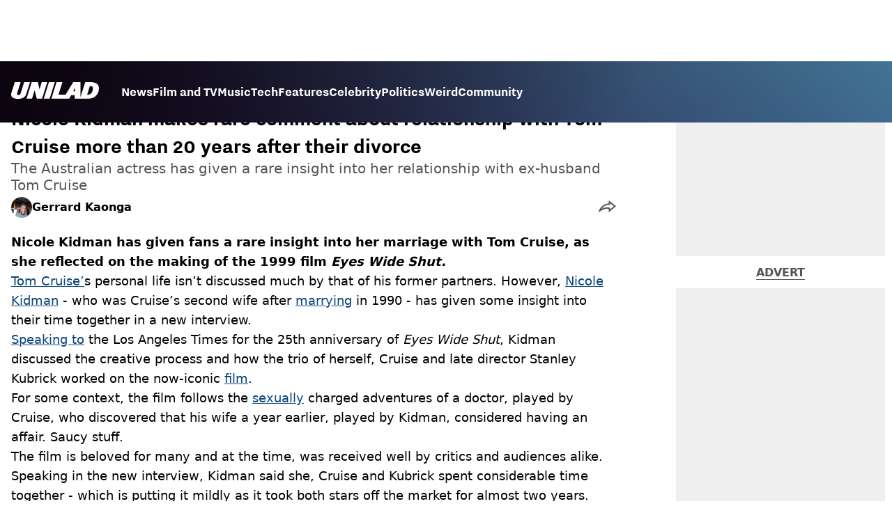

--- FILE ---
content_type: text/html; charset=utf-8
request_url: https://www.unilad.com/celebrity/nicole-kidman-relationship-tom-cruise-divorce-217365-20240722
body_size: 45581
content:
<!DOCTYPE html><html lang="en" class="__variable_d22b2f"><head><meta charSet="utf-8"/><link rel="preconnect" href="https://images.ladbible.com"/><meta name="viewport" content="width=device-width, initial-scale=1, viewport-fit=cover"/><link rel="preload" as="image" imageSrcSet="https://images.ladbible.com/resize?type=webp&amp;quality=70&amp;width=256&amp;fit=contain&amp;gravity=auto&amp;url=https://images.ladbiblegroup.com/v3/assets/blt949ea8e16e463049/blte9e8ddcf511afdd1/669e3df749760484d08f390e/NICOLE.png 256w, https://images.ladbible.com/resize?type=webp&amp;quality=70&amp;width=384&amp;fit=contain&amp;gravity=auto&amp;url=https://images.ladbiblegroup.com/v3/assets/blt949ea8e16e463049/blte9e8ddcf511afdd1/669e3df749760484d08f390e/NICOLE.png 384w, https://images.ladbible.com/resize?type=webp&amp;quality=70&amp;width=640&amp;fit=contain&amp;gravity=auto&amp;url=https://images.ladbiblegroup.com/v3/assets/blt949ea8e16e463049/blte9e8ddcf511afdd1/669e3df749760484d08f390e/NICOLE.png 640w, https://images.ladbible.com/resize?type=webp&amp;quality=70&amp;width=750&amp;fit=contain&amp;gravity=auto&amp;url=https://images.ladbiblegroup.com/v3/assets/blt949ea8e16e463049/blte9e8ddcf511afdd1/669e3df749760484d08f390e/NICOLE.png 750w, https://images.ladbible.com/resize?type=webp&amp;quality=70&amp;width=828&amp;fit=contain&amp;gravity=auto&amp;url=https://images.ladbiblegroup.com/v3/assets/blt949ea8e16e463049/blte9e8ddcf511afdd1/669e3df749760484d08f390e/NICOLE.png 828w, https://images.ladbible.com/resize?type=webp&amp;quality=70&amp;width=1080&amp;fit=contain&amp;gravity=auto&amp;url=https://images.ladbiblegroup.com/v3/assets/blt949ea8e16e463049/blte9e8ddcf511afdd1/669e3df749760484d08f390e/NICOLE.png 1080w, https://images.ladbible.com/resize?type=webp&amp;quality=70&amp;width=1200&amp;fit=contain&amp;gravity=auto&amp;url=https://images.ladbiblegroup.com/v3/assets/blt949ea8e16e463049/blte9e8ddcf511afdd1/669e3df749760484d08f390e/NICOLE.png 1200w, https://images.ladbible.com/resize?type=webp&amp;quality=70&amp;width=1920&amp;fit=contain&amp;gravity=auto&amp;url=https://images.ladbiblegroup.com/v3/assets/blt949ea8e16e463049/blte9e8ddcf511afdd1/669e3df749760484d08f390e/NICOLE.png 1920w, https://images.ladbible.com/resize?type=webp&amp;quality=70&amp;width=2048&amp;fit=contain&amp;gravity=auto&amp;url=https://images.ladbiblegroup.com/v3/assets/blt949ea8e16e463049/blte9e8ddcf511afdd1/669e3df749760484d08f390e/NICOLE.png 2048w, https://images.ladbible.com/resize?type=webp&amp;quality=70&amp;width=3840&amp;fit=contain&amp;gravity=auto&amp;url=https://images.ladbiblegroup.com/v3/assets/blt949ea8e16e463049/blte9e8ddcf511afdd1/669e3df749760484d08f390e/NICOLE.png 3840w" imageSizes="(max-width: 430px) 33vw, (max-width: 768px) 50vw, (max-width: 1024px) 50vw, 33vw"/><link rel="stylesheet" href="/_next/static/css/1f4bd157e6ad3dbd.css" data-precedence="next"/><link rel="stylesheet" href="/_next/static/css/0bd584c151bd1146.css" data-precedence="next"/><link rel="stylesheet" href="/_next/static/css/777ebebfb99a3333.css" data-precedence="next"/><link rel="stylesheet" href="/_next/static/css/b08283dea8dc2cdf.css" data-precedence="next"/><link rel="stylesheet" href="/_next/static/css/5d60b4777768f0d9.css" data-precedence="next"/><link rel="stylesheet" href="/_next/static/css/ed7e1db956e733c1.css" data-precedence="next"/><link rel="stylesheet" href="/_next/static/css/3332487513de1dfd.css" data-precedence="next"/><link rel="stylesheet" href="/_next/static/css/f6cb92064641d75e.css" data-precedence="next"/><link rel="stylesheet" href="/_next/static/css/4b08c77f35402236.css" data-precedence="next"/><link rel="stylesheet" href="/_next/static/css/ca667f0768a42dbd.css" data-precedence="next"/><link rel="stylesheet" href="/_next/static/css/1641bd5c25fb9fc3.css" data-precedence="next"/><link rel="stylesheet" href="/_next/static/css/fb29bc87fd64187c.css" data-precedence="next"/><link rel="stylesheet" href="/_next/static/css/d18a24a49f36fad4.css" data-precedence="next"/><link rel="stylesheet" href="/_next/static/css/c2e5857e981fa546.css" data-precedence="next"/><link rel="stylesheet" href="/_next/static/css/504f68cc688c2115.css" data-precedence="next"/><link rel="stylesheet" href="/_next/static/css/6118f2fde7aea843.css" data-precedence="next"/><link rel="stylesheet" href="/_next/static/css/6da7356c06c03582.css" data-precedence="next"/><link rel="preload" as="script" fetchPriority="low" href="/_next/static/chunks/webpack-081a2dcd8f6b7c5a.js"/><script src="/_next/static/chunks/4bd1b696-47593f43dcb427ee.js" async=""></script><script src="/_next/static/chunks/1517-70ae2cf4661ceb62.js" async=""></script><script src="/_next/static/chunks/main-app-7d742eca1cfa08a6.js" async=""></script><script src="/_next/static/chunks/4839-71ffa880935cdceb.js" async=""></script><script src="/_next/static/chunks/9834-ef804c25a2536732.js" async=""></script><script src="/_next/static/chunks/1082-81ee260613474b75.js" async=""></script><script src="/_next/static/chunks/7194-ed0807bf7b2ccbd0.js" async=""></script><script src="/_next/static/chunks/977-074571d863122e8a.js" async=""></script><script src="/_next/static/chunks/app/unilad/layout-822dc8d6a569a4d1.js" async=""></script><script src="/_next/static/chunks/4919-ca6485904653e297.js" async=""></script><script src="/_next/static/chunks/1046-36e7a6bedfedac24.js" async=""></script><script src="/_next/static/chunks/8713-1e9864e7fcd66f04.js" async=""></script><script src="/_next/static/chunks/9994-52f492f1ed905117.js" async=""></script><script src="/_next/static/chunks/1054-abd5b48805f36ab4.js" async=""></script><script src="/_next/static/chunks/4619-002045ff57a09cf0.js" async=""></script><script src="/_next/static/chunks/2082-2bbe0470f9d2bc08.js" async=""></script><script src="/_next/static/chunks/6816-1e7dee0d1aee1a75.js" async=""></script><script src="/_next/static/chunks/5840-4ba1ddae70e556c8.js" async=""></script><script src="/_next/static/chunks/app/unilad/content/%5B...staticLink%5D/page-5e7884c9688bd4cd.js" async=""></script><script src="/_next/static/chunks/app/unilad/error-38e9c3de2cbca30d.js" async=""></script><link rel="preload" href="https://consent.unilad.com/unified/wrapperMessagingWithoutDetection.js" as="script"/><link rel="preload" href="https://cp.unilad.com/now.js" as="script"/><link rel="preload" href="/_next/static/chunks/516.e18411a90e09ff37.js" as="script" fetchPriority="low"/><meta name="next-size-adjust"/><meta name="theme-color" content="#000000"/><title>Nicole Kidman makes rare comment about relationship with Tom Cruise more than 20 years after their divorce</title><meta name="description" content="Nicole Kidman commented on her relationship with Tom Cruise during a time they starred in the same film"/><link rel="manifest" href="/manifest.webmanifest"/><meta name="keywords" content="Celebrity, Sex and Relationships, Film and TV"/><meta name="robots" content="max-video-preview:-1, max-image-preview:large, max-snippet:-1"/><meta name="fb:app_id" content="1760576327287122"/><meta name="version" content="11"/><link rel="canonical" href="https://www.unilad.com/celebrity/nicole-kidman-relationship-tom-cruise-divorce-217365-20240722"/><link rel="alternate" type="application/rss+xml" href="https://www.unilad.com/index.rss"/><meta property="og:title" content="Nicole Kidman makes rare comment about relationship with Tom Cruise more than 20 years after their divorce"/><meta property="og:description" content="Nicole Kidman commented on her relationship with Tom Cruise during a time they starred in the same film"/><meta property="og:url" content="https://www.unilad.com/celebrity/nicole-kidman-relationship-tom-cruise-divorce-217365-20240722"/><meta property="og:site_name" content="UNILAD"/><meta property="og:image" content="https://images.ladbible.com/ogimage/v3/assets/blt949ea8e16e463049/blte9e8ddcf511afdd1/669e3df749760484d08f390e/NICOLE.png"/><meta property="og:type" content="website"/><meta name="twitter:card" content="summary_large_image"/><meta name="twitter:creator" content="@unilad"/><meta name="twitter:title" content="Nicole Kidman makes rare comment about relationship with Tom Cruise more than 20 years after their divorce"/><meta name="twitter:description" content="Nicole Kidman commented on her relationship with Tom Cruise during a time they starred in the same film"/><meta name="twitter:image" content="https://images.ladbible.com/ogimage/v3/assets/blt949ea8e16e463049/blte9e8ddcf511afdd1/669e3df749760484d08f390e/NICOLE.png"/><link rel="icon" href="/icons/unilad/favicon.ico"/><script src="/_next/static/chunks/polyfills-42372ed130431b0a.js" noModule=""></script></head><body><div class="loading-bar_loader__2fNms" style="--loader-width:0%;--loader-opacity:0"></div><script>(self.__next_s=self.__next_s||[]).push([0,{"children":"window.__GRANULAR__ = {GRAPHQL_CLIENT_URL: \"https://hexa.ladbiblegroup.com/graphql\"}","id":"granular-vars"}])</script><header class="header_menuOffset___wzQ_ header_menu__sGNv3"><div class="header_inner__Zk2rO"><div class="header_mobileHeader____iCl"><div class="header_clickable___H5Eu"><a class="logo-link_link__LJxzo" href="/"><svg aria-label="UNILAD Logo" viewBox="0 0 100 19" fill="none" xmlns="http://www.w3.org/2000/svg"><g clip-path="url(#clip0_101_318)"><path d="M21.4655 0H14.8012L10.8328 12.5845C10.3778 14.0647 9.65538 14.6149 8.16655 14.6149C7.14046 14.6149 6.62023 14.2444 6.62023 13.5146C6.62023 13.3246 6.66718 13.0895 6.77544 12.7341L10.8319 0H4.16663L0.377478 11.9789C0.126465 12.7087 0 13.4337 0 14.1353C0 15.7067 0.706094 16.9744 2.0426 17.8C3.32928 18.5956 5.19942 19 7.59938 19C10.1804 19 12.1751 18.6107 13.6946 17.8104C15.4488 16.8869 16.6176 15.4208 17.2691 13.3284L21.4655 0Z" fill="var(--unilad-logo-color, var(--color-black))"></path><path d="M34.8553 0L32.2657 8.21446L30.4473 0H23.4045L17.5115 18.7762H23.7858L26.7309 9.31944L29.2008 18.7762H35.2357L41.1297 0H34.8553Z" fill="var(--unilad-logo-color, var(--color-black))"></path><path d="M43.0688 0L37.1758 18.7762H43.8401L49.7331 0H43.0688Z" fill="var(--unilad-logo-color, var(--color-black))"></path><path d="M93.168 6.92704C93.168 9.84701 91.7559 14.1917 87.8632 14.1917H86.59L89.5954 4.58355H90.1674C91.2874 4.58355 93.1671 4.88824 93.1671 6.92704M73.0161 6.17754L72.7411 10.4639H70.6803L73.0161 6.17754ZM90.061 0H84.3577L79.0375 16.949L78.9024 0H70.7196L61.9159 14.3412H53.8682L58.3721 0H51.7078L45.8147 18.7762H66.1678L68.2593 14.9233H72.4729L72.2602 18.7762H88.0041C92.6794 18.7762 95.4942 16.7308 97.0319 15.0146C98.9174 12.9099 99.999 10.0445 99.999 7.1518C99.999 2.33974 96.7483 0.000940408 90.0601 0.000940408" fill="var(--unilad-logo-color, var(--color-black))"></path></g><defs><clipPath id="clip0_101_318"><rect width="100" height="19" fill="var(--unilad-logo-color, var(--color-black))"></rect></clipPath></defs></svg></a></div><div class="header_clickable___H5Eu header_menuButton__r_FWl"><div class="lightning_bordered__5S_No lightning_thinBorder___8yI8 lightning_hasNoMargin__2eP82 lightning_lightning__ORdcp"><div class="lightning_inner__gJI_5 lightning_thinBorder___8yI8"><button class="menu-button_button__xm3Ka" type="button" aria-label="Menu"><svg class="menu-button_menuToggle__Ez5Kd" aria-hidden="true" x="0px" y="0px" viewBox="0 0 100 100"><g><path class="menu-button_lineOne__Jm8EW" d="M5 13h90v14H5z"></path><path class="menu-button_lineTwo__q7KyD" d="M5 43h90v14H5z"></path><path class="menu-button_lineThree__prJjH" d="M5 73h90v14H5z"></path></g></svg></button></div></div></div></div><div class="menu_menu__0wPhA "><ul class="menu_menuList__5ZLGo" data-testid="top-level-items"><li class="menu_topLevel__CApmW"><div class="lightning_bordered__5S_No lightning_lightning__ORdcp"><div class="lightning_inner__gJI_5"><a href="/news">News</a></div></div></li><li class="menu_topLevel__CApmW"><div class="lightning_bordered__5S_No lightning_lightning__ORdcp"><div class="lightning_inner__gJI_5"><a href="/film-and-tv">Film and TV</a></div></div></li><li class="menu_topLevel__CApmW"><div class="lightning_bordered__5S_No lightning_lightning__ORdcp"><div class="lightning_inner__gJI_5"><a href="/music">Music</a></div></div></li><li class="menu_topLevel__CApmW"><div class="lightning_bordered__5S_No lightning_lightning__ORdcp"><div class="lightning_inner__gJI_5"><a href="/technology">Tech</a></div></div></li><li class="menu_topLevel__CApmW"><div class="lightning_bordered__5S_No lightning_lightning__ORdcp"><div class="lightning_inner__gJI_5"><a href="/features">Features</a></div></div></li><li class="menu_topLevel__CApmW"><div class="lightning_bordered__5S_No lightning_lightning__ORdcp"><div class="lightning_inner__gJI_5"><a href="/celebrity">Celebrity</a></div></div></li><li class="menu_topLevel__CApmW"><div class="lightning_bordered__5S_No lightning_lightning__ORdcp"><div class="lightning_inner__gJI_5"><a href="/politics">Politics</a></div></div></li><li class="menu_topLevel__CApmW"><div class="lightning_bordered__5S_No lightning_lightning__ORdcp"><div class="lightning_inner__gJI_5"><a href="/weird">Weird</a></div></div></li><li class="menu_topLevel__CApmW"><div class="lightning_bordered__5S_No lightning_lightning__ORdcp"><div class="lightning_inner__gJI_5"><a href="/community">Community</a></div></div></li></ul><div class="progress-nodes_verticalLine__tvCd_"><div class="progress-nodes_nodeContainer__pOJSo" data-testid="progress-nodes"><button type="button" class="progress-nodes_nodeWrapper__gj8LD" label="Node"><div class="progress-nodes_node__3J870" style="opacity:50%"></div></button><button type="button" class="progress-nodes_nodeWrapper__gj8LD" label="Node"><div class="progress-nodes_node__3J870" style="opacity:undefined%"></div></button><button type="button" class="progress-nodes_nodeWrapper__gj8LD" label="Node"><div class="progress-nodes_node__3J870" style="opacity:undefined%"></div></button><button type="button" class="progress-nodes_nodeWrapper__gj8LD" label="Node"><div class="progress-nodes_node__3J870" style="opacity:undefined%"></div></button><button type="button" class="progress-nodes_nodeWrapper__gj8LD" label="Node"><div class="progress-nodes_node__3J870" style="opacity:undefined%"></div></button><button type="button" class="progress-nodes_nodeWrapper__gj8LD" label="Node"><div class="progress-nodes_node__3J870" style="opacity:undefined%"></div></button><button type="button" class="progress-nodes_nodeWrapper__gj8LD" label="Node"><div class="progress-nodes_node__3J870" style="opacity:undefined%"></div></button><button type="button" class="progress-nodes_nodeWrapper__gj8LD" label="Node"><div class="progress-nodes_node__3J870" style="opacity:undefined%"></div></button><button type="button" class="progress-nodes_nodeWrapper__gj8LD" label="Node"><div class="progress-nodes_node__3J870" style="opacity:undefined%"></div></button></div></div></div></div></header><main class="article_main__eth__ "><!--$?--><template id="B:0"></template><div class="article-page-skeleton_background__h2J4n"></div><section class="article-page-skeleton_articleTemplate__wf_AG"><div class="article-page-skeleton_leftColumn__28Isu"><div class="article-page-skeleton_featuredImage__TCTAW skeleton"></div><div class="article-page-skeleton_articleMeta__CtmfM"><div class="article-page-skeleton_title__NiWuq skeleton"></div><div class="article-page-skeleton_summary__TaOt4 skeleton"></div><div class="article-page-skeleton_authorWrapper__spgI2"><div class="article-page-skeleton_authorImage__jHoQL skeleton"></div><div class="article-page-skeleton_authorName__J7i7J skeleton"></div></div><div class="article-page-skeleton_time__QyPx_ skeleton"></div></div><div class="article-page-skeleton_body__Lm23z"><div class="article-page-skeleton_bodyBlock__Dv089"><div class="article-page-skeleton_text__67dM1 skeleton"></div><div class="article-page-skeleton_text__67dM1 skeleton"></div><div class="article-page-skeleton_text__67dM1 skeleton"></div><div class="article-page-skeleton_text__67dM1 skeleton"></div></div><div class="article-page-skeleton_bodyBlock__Dv089"><div class="article-page-skeleton_text__67dM1 skeleton"></div><div class="article-page-skeleton_text__67dM1 skeleton"></div><div class="article-page-skeleton_text__67dM1 skeleton"></div><div class="article-page-skeleton_text__67dM1 skeleton"></div></div><div class="article-page-skeleton_embed__E6BSi skeleton"></div><div class="article-page-skeleton_bodyBlock__Dv089"><div class="article-page-skeleton_text__67dM1 skeleton"></div><div class="article-page-skeleton_text__67dM1 skeleton"></div><div class="article-page-skeleton_text__67dM1 skeleton"></div><div class="article-page-skeleton_text__67dM1 skeleton"></div></div><div class="article-page-skeleton_bodyBlock__Dv089"><div class="article-page-skeleton_text__67dM1 skeleton"></div><div class="article-page-skeleton_text__67dM1 skeleton"></div><div class="article-page-skeleton_text__67dM1 skeleton"></div><div class="article-page-skeleton_text__67dM1 skeleton"></div></div></div></div><div class="article-page-skeleton_rightColumn__S5tWK"><span class="article-page-skeleton_advert__RoXpj skeleton"></span><span class="article-page-skeleton_advert__RoXpj skeleton" style="--custom-height:600px"></span><span class="article-page-skeleton_advert__RoXpj skeleton"></span></div></section><!--/$--></main><footer class="footer_footer__IaZdr"><div class="footer_inner__Qj8qs"><div class="footer_links__731Yg"><div class="footer-links_links__QuEBb"><ul><li><a class="footer-links_link__lUYgh" target="_blank" href="/cdn-cgi/l/email-protection#214045574453554852484f46615549444d40454348434d4446534e54510f424e4c1e5254434b4442551c6045574453554852484f46">Advertise</a></li><li><a class="footer-links_link__lUYgh" target="_blank" href="http://www.ladbiblegroup.com/terms-conditions/">Terms</a></li><li><a class="footer-links_link__lUYgh" target="_blank" href="http://www.ladbiblegroup.com/privacy/">Privacy &amp; Cookies</a></li><li><a class="footer-links_link__lUYgh" target="_blank" href="http://www.ladbiblegroup.com/">LADbible Group</a></li><li><a class="footer-links_link__lUYgh" target="_blank" href="https://www.ladbible.com/">LADbible</a></li><li><a class="footer-links_link__lUYgh" target="_blank" href="https://www.sportbible.com/">SPORTbible</a></li><li><a class="footer-links_link__lUYgh" target="_blank" href="https://www.gamingbible.com/">GAMINGbible</a></li><li><a class="footer-links_link__lUYgh" target="_blank" href="https://www.tyla.com/">Tyla</a></li><li><a class="footer-links_link__lUYgh" target="_blank" href="https://www.uniladtech.com/">UNILAD Tech</a></li><li><a class="footer-links_link__lUYgh" target="_blank" href="https://www.foodbible.com/">FOODbible</a></li><li><a class="footer-links_link__lUYgh" target="_blank" href="http://www.thecontentbible.com/">License Our Content</a></li><li><a class="footer-links_link__lUYgh" href="/about-and-contact">About Us &amp; Contact</a></li><li><a class="footer-links_link__lUYgh" target="_blank" href="https://jobs.ladbiblegroup.com/">Jobs</a></li><li><a class="footer-links_link__lUYgh" href="/latest">Latest</a></li><li><a class="footer-links_link__lUYgh" href="/index/tags">Topics A-Z</a></li><li><a class="footer-links_link__lUYgh" href="/index/authors">Authors</a></li><li><button class="footer-links_link__lUYgh footer-links_privacy__1tk3b" type="button" id="pmLink">Privacy Settings</button></li></ul></div></div><div class="footer_socials__FYr9t"><div class="social-links_container__qZM_6"><div class="social-links_socials__idRw7"><a target="_blank" href="https://www.facebook.com/uniladmag"><div class="social-icon_socialIcon__qz1Nv" data-testid="icon-facebook"><svg xmlns="http://www.w3.org/2000/svg" fill="none" viewBox="0 0 50 50" role="img"><title>Facebook</title><path fill="currentColor" d="M18.63,50H28.8V24.79h7.1l0.75-8.43H28.8c0,0,0-3.15,0-4.8c0-2,0.4-2.78,2.35-2.78c1.56,0,5.51,0,5.51,0V0c0,0-5.8,0-7.05,0c-7.58,0-10.99,3.3-10.99,9.6c0,5.5,0,6.74,0,6.74h-5.3v8.54h5.3V50z"></path></svg></div></a><a target="_blank" href="https://www.instagram.com/unilad"><div class="social-icon_socialIcon__qz1Nv" data-testid="icon-insta"><svg viewBox="0 0 50 50" fill="none" xmlns="http://www.w3.org/2000/svg" role="img"><title>Instagram</title><path fill="currentColor" d="M25.02,4.62c6.68,0,7.46,0,10.09,0.15c1.58,0.03,3.15,0.31,4.64,0.85c1.08,0.4,2.06,1.04,2.86,1.87c0.83,0.8,1.48,1.77,1.88,2.85c0.55,1.48,0.84,3.04,0.85,4.62c0.13,2.62,0.15,3.42,0.15,10.06c0,6.64,0,7.42-0.15,10.04c-0.01,1.58-0.3,3.14-0.85,4.62c-0.41,1.08-1.05,2.06-1.88,2.87c-0.8,0.82-1.78,1.45-2.86,1.86c-1.49,0.55-3.05,0.84-4.64,0.86c-2.63,0.11-3.41,0.13-10.09,0.13c-6.68,0-7.45-0.08-10.14-0.08c-1.58-0.02-3.15-0.31-4.64-0.86c-1.08-0.4-2.05-1.03-2.86-1.86c-0.83-0.8-1.47-1.78-1.88-2.87c-0.55-1.48-0.84-3.04-0.85-4.62c-0.13-2.62-0.15-3.4-0.15-10.04c0-6.64,0-7.44,0.15-10.06c0.01-1.58,0.3-3.14,0.85-4.62c0.4-1.08,1.04-2.05,1.88-2.85c0.8-0.83,1.78-1.47,2.86-1.87c1.49-0.53,3.06-0.82,4.64-0.85c2.63-0.13,3.41-0.15,10.08-0.15L25.02,4.62z M24.96,0.19c-6.78,0-7.63,0-10.29,0.15c-2.07,0.04-4.11,0.43-6.04,1.16C6.96,2.11,5.45,3.09,4.2,4.36C2.93,5.6,1.95,7.11,1.32,8.77c-0.73,1.93-1.13,3.97-1.16,6.04C0.03,17.46,0,18.31,0,25.07c0,6.76,0,7.6,0.16,10.26c0.04,2.06,0.43,4.11,1.16,6.04c0.63,1.66,1.61,3.16,2.87,4.4c1.27,1.26,2.81,2.22,4.49,2.82c1.94,0.71,3.98,1.1,6.04,1.16c2.66,0.11,3.51,0.15,10.29,0.15c6.78,0,7.64,0,10.31-0.15c2.06-0.05,4.11-0.44,6.04-1.16c1.67-0.63,3.18-1.61,4.43-2.88c1.27-1.24,2.25-2.74,2.87-4.4c0.73-1.93,1.12-3.98,1.16-6.04C49.97,32.6,50,31.76,50,25c0-6.76,0-7.6-0.16-10.26c-0.03-2.06-0.43-4.11-1.16-6.04c-0.62-1.66-1.6-3.17-2.87-4.41c-1.25-1.27-2.76-2.24-4.43-2.87c-1.93-0.73-3.98-1.12-6.04-1.16c-2.66-0.13-3.51-0.15-10.31-0.15"></path><path fill="currentColor" d="M25.02,12.2c-1.68,0-3.35,0.33-4.9,0.97c-1.55,0.64-2.97,1.58-4.16,2.77s-2.13,2.6-2.77,4.15c-0.64,1.55-0.97,3.21-0.97,4.89c0,3.38,1.35,6.63,3.75,9.02c2.4,2.39,5.66,3.74,9.06,3.74c1.68,0,3.35-0.33,4.91-0.97c1.56-0.64,2.97-1.58,4.16-2.77s2.14-2.59,2.78-4.14c0.64-1.55,0.98-3.21,0.98-4.89c0-1.68-0.33-3.34-0.97-4.89c-0.64-1.55-1.59-2.96-2.78-4.15s-2.61-2.13-4.16-2.77C28.38,12.53,26.71,12.2,25.02,12.2z M25.02,33.27c-2.2,0-4.32-0.87-5.88-2.43c-1.56-1.55-2.44-3.66-2.44-5.86c0-1.09,0.21-2.17,0.63-3.18c0.42-1.01,1.03-1.92,1.8-2.69c0.77-0.77,1.69-1.38,2.7-1.8c1.01-0.42,2.09-0.63,3.19-0.63c2.21,0,4.33,0.87,5.89,2.43c1.56,1.56,2.44,3.67,2.44,5.87c0,1.09-0.22,2.17-0.63,3.17c-0.42,1.01-1.03,1.92-1.81,2.69c-0.77,0.77-1.69,1.38-2.7,1.8C27.2,33.06,26.12,33.27,25.02,33.27z"></path></svg></div></a><a target="_blank" href="https://x.com/unilad"><div class="social-icon_socialIcon__qz1Nv" data-testid="icon-x"><svg xmlns="http://www.w3.org/2000/svg" fill="none" viewBox="0 0 50 50" role="img"><title>X</title><path fill="currentColor" stroke="currentColor" stroke-width="0.5" d="M0.12,1.6l19.3,25.81L0,48.4h4.37l17.01-18.37L35.12,48.4H50L29.61,21.14L47.69,1.6h-4.37L27.66,18.52L15,1.6H0.12z M6.55,4.82h6.84l30.18,40.36h-6.84L6.55,4.82z"></path></svg></div></a><a target="_blank" href="https://www.threads.net/@unilad"><div class="social-icon_socialIcon__qz1Nv" data-testid="icon-threads"><svg role="img" viewBox="0 0 50 50" xmlns="http://www.w3.org/2000/svg"><title>Threads</title><path fill="currentColor" d="M36.96,23.17c-0.21-0.11-0.43-0.21-0.65-0.29c-0.38-7.12-4.27-11.19-10.79-11.23c-0.03,0-0.06,0-0.09,0c-3.91,0-7.15,1.67-9.15,4.7l3.58,2.46c1.49-2.27,3.84-2.74,5.57-2.74c0.02,0,0.04,0,0.06,0c2.15,0.01,3.77,0.63,4.81,1.86c0.76,0.89,1.28,2.11,1.53,3.66c-1.9-0.32-3.96-0.43-6.17-0.3c-6.2,0.36-10.19,3.97-9.92,9c0.14,2.55,1.41,4.75,3.57,6.18c1.84,1.21,4.2,1.8,6.66,1.67c3.24-0.19,5.79-1.42,7.56-3.68c1.36-1.72,2.21-3.95,2.58-6.76c1.55,0.94,2.7,2.17,3.33,3.64c1.07,2.51,1.14,6.63-2.23,9.99c-2.95,2.95-6.49,4.22-11.85,4.26c-5.94-0.04-10.43-1.94-13.35-5.66C9.28,36.45,7.87,31.43,7.81,25c0.06-6.43,1.47-11.45,4.21-14.92c2.92-3.72,7.41-5.62,13.35-5.66c5.99,0.04,10.56,1.95,13.58,5.68c1.49,1.84,2.61,4.13,3.35,6.82l4.21-1.12c-0.9-3.3-2.31-6.14-4.23-8.51C38.39,2.5,32.71,0.05,25.39,0h-0.03C18.04,0.05,12.42,2.51,8.64,7.31c-3.36,4.27-5.09,10.21-5.15,17.67v0.04c0.06,7.45,1.79,13.4,5.15,17.67c3.78,4.8,9.4,7.27,16.72,7.31h0.03c6.49-0.05,11.07-1.75,14.85-5.52c4.93-4.93,4.79-11.11,3.16-14.91C42.23,26.85,40,24.64,36.96,23.17z M25.74,33.73c-2.71,0.15-5.55-1.07-5.68-3.68c-0.1-1.94,1.38-4.1,5.85-4.37c0.52-0.03,1.02-0.04,1.51-0.04c1.62,0,3.13,0.16,4.52,0.46C31.42,32.54,28.4,33.58,25.74,33.73z"></path></svg></div></a><a target="_blank" href="https://www.tiktok.com/@unilad?lang=en"><div class="social-icon_socialIcon__qz1Nv" data-testid="icon-tiktok"><svg viewBox="0 0 50 50" fill="none" xmlns="http://www.w3.org/2000/svg" role="img"><title>TikTok</title><path fill="currentColor" d="M46.64,12.18c0-0.22-0.01-0.24-0.24-0.23c-0.57,0-1.13-0.06-1.68-0.15c-2.02-0.3-8.58-3.76-9.69-9.41c-0.02-0.11-0.27-1.51-0.27-2.11c0-0.26,0-0.27-0.26-0.27c-0.06,0-0.12,0-0.18,0C31.76,0,29.2,0,26.63,0c-0.52,0-0.45-0.06-0.45,0.45c0,11.18,0,22.35,0,33.53c0,0.42-0.01,0.83-0.09,1.24c-0.39,2.16-1.49,3.86-3.35,5.01c-1.61,1-3.37,1.29-5.23,0.91c-0.59-0.12-1.14-0.34-1.69-0.56c-0.05-0.04-0.09-0.08-0.13-0.12c-0.18-0.16-0.39-0.29-0.59-0.43c-2.37-1.65-3.5-3.94-3.16-6.81c0.35-2.91,2.01-4.89,4.76-5.9c0.82-0.3,1.68-0.43,2.56-0.38c0.57,0.03,1.13,0.1,1.67,0.26c0.19,0.05,0.29-0.01,0.3-0.21c0-0.07,0-0.14,0-0.21c0-2.01-0.07-6.39-0.09-6.4c0-0.57,0-1.16,0.02-1.73c0-0.17-0.08-0.2-0.22-0.21c-1.04-0.12-2.07-0.15-3.11-0.07c-1.44,0.1-2.83,0.4-4.19,0.89c-2.16,0.78-4.06,1.99-5.69,3.6c-1.41,1.39-2.51,2.98-3.32,4.79c-0.78,1.72-1.22,3.54-1.34,5.42c-0.05,0.82-0.05,1.64,0.03,2.46c0.1,1.13,0.32,2.24,0.66,3.33c0.98,3.12,2.78,5.67,5.33,7.7c0.26,0.21,0.51,0.43,0.82,0.56c0.13,0.12,0.26,0.23,0.39,0.35c0.41,0.31,0.85,0.58,1.32,0.8c2.85,1.41,5.85,1.99,9.02,1.6c4.11-0.51,7.53-2.33,10.22-5.48c2.53-2.97,3.76-6.44,3.79-10.34c0.03-5.57,0.01-11.13,0.01-16.7c0-0.13-0.07-0.32,0.07-0.39c0.11-0.05,0.23,0.1,0.34,0.17c2.06,1.36,4.29,2.35,6.69,2.9c1.4,0.32,2.81,0.52,4.26,0.52c0.45,0,0.51-0.02,0.51-0.48C46.74,18.1,46.64,12.7,46.64,12.18L46.64,12.18z"></path></svg></div></a><a target="_blank" href="https://www.youtube.com/channel/UCnQWRzqPuCpOw0aJ4HwQjIQ"><div class="social-icon_socialIcon__qz1Nv" data-testid="icon-youtube"><svg viewBox="0 0 50 50" fill="none" xmlns="http://www.w3.org/2000/svg" role="img"><title>YouTube</title><path fill="currentColor" d="M39.61,7.91H10.38c-2.75,0-5.39,1.05-7.34,2.93C1.09,12.72,0,15.27,0,17.92v14.16c0,2.66,1.09,5.2,3.04,7.08c1.95,1.88,4.59,2.93,7.34,2.93h29.23c2.75,0,5.4-1.05,7.35-2.93c1.95-1.88,3.04-4.42,3.04-7.08V18c0.01-1.32-0.25-2.63-0.77-3.86c-0.52-1.22-1.28-2.34-2.25-3.27c-0.96-0.94-2.11-1.68-3.38-2.19C42.34,8.17,40.99,7.91,39.61,7.91z M32.57,25.65L18.9,31.98c-0.08,0.04-0.18,0.05-0.27,0.05c-0.09-0.01-0.18-0.04-0.26-0.08s-0.14-0.11-0.19-0.19c-0.05-0.08-0.07-0.16-0.07-0.25V18.54c0-0.09,0.02-0.18,0.07-0.26c0.04-0.08,0.11-0.14,0.19-0.19c0.08-0.05,0.17-0.08,0.26-0.08c0.09,0,0.19,0.02,0.27,0.06l13.69,6.68c0.07,0.05,0.14,0.12,0.18,0.2c0.04,0.08,0.07,0.17,0.06,0.26c0,0.09-0.02,0.18-0.07,0.25C32.71,25.54,32.65,25.6,32.57,25.65z"></path></svg></div></a></div></div></div><div class="footer_submit__T_J4g"><div class="submit-content_submit__jIIv7"><div class="lightning_bordered__5S_No lightning_thinBorder___8yI8 lightning_lightning__ORdcp"><div class="lightning_inner__gJI_5 lightning_thinBorder___8yI8"><a target="_blank" class="submit-content_submitContent__o5zTk" href="/submit">Submit Your Content</a></div></div></div></div></div></footer><script data-cfasync="false" src="/cdn-cgi/scripts/5c5dd728/cloudflare-static/email-decode.min.js"></script><script src="/_next/static/chunks/webpack-081a2dcd8f6b7c5a.js" async=""></script><div hidden id="S:0"><script id="content-json-ld" type="application/ld+json">{"@context":"https://schema.org","@type":"NewsArticle","mainEntityOfPage":{"@type":"WebPage","@id":"https://www.unilad.com/celebrity/nicole-kidman-relationship-tom-cruise-divorce-217365-20240722"},"headline":"Nicole Kidman makes rare comment about relationship with Tom Cruise more than 20 years after their divorce","description":"Nicole Kidman commented on her relationship with Tom Cruise during a time they starred in the same film","image":{"@type":"ImageObject","url":"https://images.ladbible.com/resize?type=webp&quality=70&width=1200&fit=contain&gravity=auto&url=https://images.ladbiblegroup.com/v3/assets/blt949ea8e16e463049/blte9e8ddcf511afdd1/669e3df749760484d08f390e/NICOLE.png","width":1200,"height":675},"datePublished":"2024-07-22T11:55:57.952Z","dateModified":"2024-07-22T11:55:34.079Z","articleSection":["Celebrity"],"keywords":["Celebrity","Sex and Relationships","Film and TV"],"author":{"@type":"Person","name":"Gerrard Kaonga","url":"https://www.unilad.com/author/gerrard-kaonga"},"publisher":{"@type":"Organization","name":"unilad","logo":{"@type":"ImageObject","url":"https://www.unilad.com/_next/static/media/unilad.5100353a.png","width":281,"height":65}}}</script><script id="breadcrumb-json-ld" type="application/ld+json">[{"@context":"https://schema.org","@type":"BreadcrumbList","itemListElement":[{"@type":"ListItem","position":1,"name":"celebrity","item":"https://www.unilad.com/celebrity"}]}]</script><div class="content_container__ZYJf_"><div class="content_background__d_7uG "></div><div class="infinite-scroll-tracker_container__0IShA"><section class="content-observer_content__0UJO_ content-observer_gridLayout__IdORp" id="main-content-blt74d9b9218286e50c"><div class="progress-bar_progressContainer__cQqfX"><div class="progress-bar_progressIndicator__dUHRB"></div></div><div class="content-template_widget__iOgVN"><div class="advert_advert__8FlhY" id="blt74d9b9218286e50c_outofpage3" data-testid="outofpage3"></div></div><div class="content-template_outOfPage__hHkMg"><div class="advert_advert__8FlhY" id="blt74d9b9218286e50c_outofpage1" data-testid="outofpage1"></div><div class="advert_advert__8FlhY" id="blt74d9b9218286e50c_outofpage2" data-testid="outofpage2"></div></div><article class="content-template_leftColumn__5xtVc"><div class="content-template_leftColumnInner__Du7BU" id="main-content-blt74d9b9218286e50c"><header class="article-header_header__gD613"><div class="article-header_image__D8tnN"><div class="article-header_imageWrapper__ly_Jm"><img alt="Nicole Kidman makes rare comment about relationship with Tom Cruise more than 20 years after their divorce" data-chromatic="ignore" decoding="async" data-nimg="fill" class="article-header_featuredImage__Pe8qH" style="position:absolute;height:100%;width:100%;left:0;top:0;right:0;bottom:0;color:transparent" sizes="(max-width: 430px) 33vw, (max-width: 768px) 50vw, (max-width: 1024px) 50vw, 33vw" srcSet="https://images.ladbible.com/resize?type=webp&amp;quality=70&amp;width=256&amp;fit=contain&amp;gravity=auto&amp;url=https://images.ladbiblegroup.com/v3/assets/blt949ea8e16e463049/blte9e8ddcf511afdd1/669e3df749760484d08f390e/NICOLE.png 256w, https://images.ladbible.com/resize?type=webp&amp;quality=70&amp;width=384&amp;fit=contain&amp;gravity=auto&amp;url=https://images.ladbiblegroup.com/v3/assets/blt949ea8e16e463049/blte9e8ddcf511afdd1/669e3df749760484d08f390e/NICOLE.png 384w, https://images.ladbible.com/resize?type=webp&amp;quality=70&amp;width=640&amp;fit=contain&amp;gravity=auto&amp;url=https://images.ladbiblegroup.com/v3/assets/blt949ea8e16e463049/blte9e8ddcf511afdd1/669e3df749760484d08f390e/NICOLE.png 640w, https://images.ladbible.com/resize?type=webp&amp;quality=70&amp;width=750&amp;fit=contain&amp;gravity=auto&amp;url=https://images.ladbiblegroup.com/v3/assets/blt949ea8e16e463049/blte9e8ddcf511afdd1/669e3df749760484d08f390e/NICOLE.png 750w, https://images.ladbible.com/resize?type=webp&amp;quality=70&amp;width=828&amp;fit=contain&amp;gravity=auto&amp;url=https://images.ladbiblegroup.com/v3/assets/blt949ea8e16e463049/blte9e8ddcf511afdd1/669e3df749760484d08f390e/NICOLE.png 828w, https://images.ladbible.com/resize?type=webp&amp;quality=70&amp;width=1080&amp;fit=contain&amp;gravity=auto&amp;url=https://images.ladbiblegroup.com/v3/assets/blt949ea8e16e463049/blte9e8ddcf511afdd1/669e3df749760484d08f390e/NICOLE.png 1080w, https://images.ladbible.com/resize?type=webp&amp;quality=70&amp;width=1200&amp;fit=contain&amp;gravity=auto&amp;url=https://images.ladbiblegroup.com/v3/assets/blt949ea8e16e463049/blte9e8ddcf511afdd1/669e3df749760484d08f390e/NICOLE.png 1200w, https://images.ladbible.com/resize?type=webp&amp;quality=70&amp;width=1920&amp;fit=contain&amp;gravity=auto&amp;url=https://images.ladbiblegroup.com/v3/assets/blt949ea8e16e463049/blte9e8ddcf511afdd1/669e3df749760484d08f390e/NICOLE.png 1920w, https://images.ladbible.com/resize?type=webp&amp;quality=70&amp;width=2048&amp;fit=contain&amp;gravity=auto&amp;url=https://images.ladbiblegroup.com/v3/assets/blt949ea8e16e463049/blte9e8ddcf511afdd1/669e3df749760484d08f390e/NICOLE.png 2048w, https://images.ladbible.com/resize?type=webp&amp;quality=70&amp;width=3840&amp;fit=contain&amp;gravity=auto&amp;url=https://images.ladbiblegroup.com/v3/assets/blt949ea8e16e463049/blte9e8ddcf511afdd1/669e3df749760484d08f390e/NICOLE.png 3840w" src="https://images.ladbible.com/resize?type=webp&amp;quality=70&amp;width=3840&amp;fit=contain&amp;gravity=auto&amp;url=https://images.ladbiblegroup.com/v3/assets/blt949ea8e16e463049/blte9e8ddcf511afdd1/669e3df749760484d08f390e/NICOLE.png"/></div></div><div class="article-header_meta__N4zeN"><div class="article-breadcrumbs_breadcrumbs__bo02a"><p><a href="/">Home</a><span><span>&gt; </span><a href="/celebrity">Celebrity</a></span></p></div><div class="article-timestamps_times__qZyED"><time dateTime="2024-07-22T11:55:57.952Z" class="article-timestamps_time__KUAGt">Published<!-- --> 12:55 22 Jul 2024 GMT+1</time></div><h1 class="article-header_heading__7ivKD">Nicole Kidman makes rare comment about relationship with Tom Cruise more than 20 years after their divorce</h1><h2 class="summary_summary__q_VAA">The Australian actress has given a rare insight into her relationship with ex-husband Tom Cruise</h2><div class="article-header_metaWrapper__P4a1g"><div class="article-header_author__I1S0n"><div class="author-bio_container__mJB1O"><a class="author-bio_avatar__JLi_t" href="/author/gerrard-kaonga"><div class="author-avatar_avatar__tcA_G"><img alt="Gerrard Kaonga" data-chromatic="ignore" loading="lazy" width="40" height="40" decoding="async" data-nimg="1" style="color:transparent" srcSet="https://images.ladbible.com/resize?type=webp&amp;quality=70&amp;width=48&amp;fit=contain&amp;gravity=auto&amp;url=https://images.ladbiblegroup.com/v3/assets/blt949ea8e16e463049/blt84b011f4537957a3/6567339280d7a3040a126b83/374948828_259416916791605_6026166737876026631_n.jpg 1x, https://images.ladbible.com/resize?type=webp&amp;quality=70&amp;width=96&amp;fit=contain&amp;gravity=auto&amp;url=https://images.ladbiblegroup.com/v3/assets/blt949ea8e16e463049/blt84b011f4537957a3/6567339280d7a3040a126b83/374948828_259416916791605_6026166737876026631_n.jpg 2x" src="https://images.ladbible.com/resize?type=webp&amp;quality=70&amp;width=96&amp;fit=contain&amp;gravity=auto&amp;url=https://images.ladbiblegroup.com/v3/assets/blt949ea8e16e463049/blt84b011f4537957a3/6567339280d7a3040a126b83/374948828_259416916791605_6026166737876026631_n.jpg"/></div></a><a href="/author/gerrard-kaonga"><p class="author-bio_name__K8OCn">Gerrard Kaonga</p></a></div></div><div class="article-header_shareLink__FtU9x"><div class="share-link_container__q9th7"><div class="share-link_mobileShareArrowWrapper__1uL1B" role="button" tabindex="0" aria-label="share live post"><svg width="25" height="17" viewBox="0 0 25 17" fill="none" xmlns="http://www.w3.org/2000/svg"><path fill-rule="evenodd" clip-rule="evenodd" d="M13.7193 4.44709C11.5995 4.59146 9.67831 5.1486 7.87861 6.14118C5.43492 7.48918 3.1895 9.67206 1.55699 12.2874C1.25143 12.7769 0.933784 13.4633 0.665697 14.1611C0.555752 14.4472 0.454141 14.7353 0.365122 15.0125C0.180674 15.5868 0.0502762 16.1144 0.0117702 16.4815C0.0117686 16.4815 0.0117717 16.4815 0.0117702 16.4815C-0.0350973 16.9283 0.0542159 17.1373 0.347986 16.9028C0.805931 16.5374 1.26701 16.189 1.72953 15.8587C1.92932 15.716 2.12936 15.5767 2.32955 15.4409C4.18588 14.1811 6.05367 13.2176 7.82436 12.6124C10.1313 11.8242 12.1991 11.6375 13.9823 12.056L14.4255 12.1603C14.4255 12.1603 14.4314 13.295 14.4414 14.4634C14.4428 14.6367 14.4444 14.8107 14.446 14.9819C14.4561 16.0357 14.4692 16.9815 14.4838 16.9815C14.5181 16.9815 15.1313 16.4871 16.0461 15.7331C16.1751 15.6267 16.3101 15.5152 16.4504 15.3992C18.4771 13.7224 21.5942 11.1047 23.4518 9.53491C23.4607 9.52738 23.4696 9.51987 23.4784 9.51238C24.3964 8.73657 25 8.22241 25 8.21469C25 8.20696 24.376 7.71471 23.4315 6.97465C23.4223 6.96743 23.413 6.96019 23.4038 6.95292C21.5393 5.4921 18.4537 3.08705 16.4367 1.52337C16.2974 1.41536 16.1632 1.31136 16.0348 1.21197C15.0918 0.481771 14.4647 0 14.4527 0C14.4456 0 14.4391 0.969916 14.4343 1.99886C14.4335 2.16587 14.4328 2.33444 14.4321 2.50066C14.428 3.49126 14.4255 4.39875 14.4255 4.39875L13.7193 4.44709ZM16.4265 4.04738L16.4255 4.40346L16.4204 6.26687L13.8559 6.44242C12.0171 6.56766 10.3799 7.04568 8.84463 7.89241C7.14467 8.83015 5.51568 10.2615 4.17784 12.0111C5.1842 11.4919 6.18868 11.0579 7.17754 10.7199C9.72543 9.84942 12.1881 9.58063 14.4392 10.1089L16.4172 10.5747L16.4254 12.1498L16.4294 12.8169C17.0893 12.2673 17.8006 11.6727 18.5115 11.0771C19.7104 10.0726 20.9053 9.06732 21.846 8.27327C20.9008 7.5334 19.7091 6.60305 18.5156 5.67311C17.802 5.11712 17.0882 4.56162 16.4265 4.04738Z" fill="var(--live-post-share-arrow-fill, var(--color-black))"></path></svg></div><div class="share-link_desktopTabletShareArrowWrapper__Gchyi" role="button" tabindex="0" aria-label="share live post"><svg width="25" height="17" viewBox="0 0 25 17" fill="none" xmlns="http://www.w3.org/2000/svg"><path fill-rule="evenodd" clip-rule="evenodd" d="M13.7193 4.44709C11.5995 4.59146 9.67831 5.1486 7.87861 6.14118C5.43492 7.48918 3.1895 9.67206 1.55699 12.2874C1.25143 12.7769 0.933784 13.4633 0.665697 14.1611C0.555752 14.4472 0.454141 14.7353 0.365122 15.0125C0.180674 15.5868 0.0502762 16.1144 0.0117702 16.4815C0.0117686 16.4815 0.0117717 16.4815 0.0117702 16.4815C-0.0350973 16.9283 0.0542159 17.1373 0.347986 16.9028C0.805931 16.5374 1.26701 16.189 1.72953 15.8587C1.92932 15.716 2.12936 15.5767 2.32955 15.4409C4.18588 14.1811 6.05367 13.2176 7.82436 12.6124C10.1313 11.8242 12.1991 11.6375 13.9823 12.056L14.4255 12.1603C14.4255 12.1603 14.4314 13.295 14.4414 14.4634C14.4428 14.6367 14.4444 14.8107 14.446 14.9819C14.4561 16.0357 14.4692 16.9815 14.4838 16.9815C14.5181 16.9815 15.1313 16.4871 16.0461 15.7331C16.1751 15.6267 16.3101 15.5152 16.4504 15.3992C18.4771 13.7224 21.5942 11.1047 23.4518 9.53491C23.4607 9.52738 23.4696 9.51987 23.4784 9.51238C24.3964 8.73657 25 8.22241 25 8.21469C25 8.20696 24.376 7.71471 23.4315 6.97465C23.4223 6.96743 23.413 6.96019 23.4038 6.95292C21.5393 5.4921 18.4537 3.08705 16.4367 1.52337C16.2974 1.41536 16.1632 1.31136 16.0348 1.21197C15.0918 0.481771 14.4647 0 14.4527 0C14.4456 0 14.4391 0.969916 14.4343 1.99886C14.4335 2.16587 14.4328 2.33444 14.4321 2.50066C14.428 3.49126 14.4255 4.39875 14.4255 4.39875L13.7193 4.44709ZM16.4265 4.04738L16.4255 4.40346L16.4204 6.26687L13.8559 6.44242C12.0171 6.56766 10.3799 7.04568 8.84463 7.89241C7.14467 8.83015 5.51568 10.2615 4.17784 12.0111C5.1842 11.4919 6.18868 11.0579 7.17754 10.7199C9.72543 9.84942 12.1881 9.58063 14.4392 10.1089L16.4172 10.5747L16.4254 12.1498L16.4294 12.8169C17.0893 12.2673 17.8006 11.6727 18.5115 11.0771C19.7104 10.0726 20.9053 9.06732 21.846 8.27327C20.9008 7.5334 19.7091 6.60305 18.5156 5.67311C17.802 5.11712 17.0882 4.56162 16.4265 4.04738Z" fill="var(--live-post-share-arrow-fill, var(--color-black))"></path></svg></div></div></div></div></div></header><div class="content-template_body__RWRhb"><template id="P:1"></template><cite class="image-credit_imageCredit__YMlqS">Featured Image Credit: River Callaway/Variety via Getty Images/Barry King/WireImage via Getty</cite><p class="topics-list_topic__nSIGw">Topics: <a class="topics-list_tag__Ryb8j" href="/celebrity">Celebrity</a>, <a class="topics-list_tag__Ryb8j" href="/sex-and-relationships">Sex and Relationships</a>, <a class="topics-list_tag__Ryb8j" href="/film-and-tv">Film and TV</a></p></div></div><div class="content-template_author__klwjI"><details class="author-footer_container__gCA9d "><summary class="author-footer_top__1xvdb"><div class="author-avatar_avatar__tcA_G"><img alt="Gerrard Kaonga" data-chromatic="ignore" loading="lazy" width="40" height="40" decoding="async" data-nimg="1" style="color:transparent" srcSet="https://images.ladbible.com/resize?type=webp&amp;quality=70&amp;width=48&amp;fit=contain&amp;gravity=auto&amp;url=https://images.ladbiblegroup.com/v3/assets/blt949ea8e16e463049/blt84b011f4537957a3/6567339280d7a3040a126b83/374948828_259416916791605_6026166737876026631_n.jpg 1x, https://images.ladbible.com/resize?type=webp&amp;quality=70&amp;width=96&amp;fit=contain&amp;gravity=auto&amp;url=https://images.ladbiblegroup.com/v3/assets/blt949ea8e16e463049/blt84b011f4537957a3/6567339280d7a3040a126b83/374948828_259416916791605_6026166737876026631_n.jpg 2x" src="https://images.ladbible.com/resize?type=webp&amp;quality=70&amp;width=96&amp;fit=contain&amp;gravity=auto&amp;url=https://images.ladbiblegroup.com/v3/assets/blt949ea8e16e463049/blt84b011f4537957a3/6567339280d7a3040a126b83/374948828_259416916791605_6026166737876026631_n.jpg"/></div><span>Gerrard Kaonga</span></summary><div class="author-footer_bottom___hL1T"><div><p class="author-footer_bio__px9Si">Gerrard is a Journalist at UNILAD and has dived headfirst into covering everything from breaking global stories to trending entertainment news.

He has a bachelors in English Literature from Brunel University and has written across a number of different national and international publications. Most notably the Financial Times, Daily Express, Evening Standard and Newsweek.</p></div></div></details></div></article><aside class="content-template_rightColumn__ika9G"><div class="advert-placeholder_advertPlaceholder____F2W"><p>Advert</p><div class="advert-size_container__6Bsb_" style="min-width:300px;min-height:250px"><div class="advert_advert__8FlhY" id="blt74d9b9218286e50c_side_1" data-testid="side_1"></div></div></div><div class="right-column-ads_stickyAds__nIKBv right-column-ads_headerOffset__2WHp2"><div class="advert-placeholder_advertPlaceholder____F2W"><p>Advert</p><div class="advert-size_container__6Bsb_" style="min-width:300px;min-height:600px"><div class="advert_advert__8FlhY" id="blt74d9b9218286e50c_side_2" data-testid="side_2"></div></div></div><div class="advert-placeholder_advertPlaceholder____F2W"><p>Advert</p><div class="advert-size_container__6Bsb_" style="min-width:300px;min-height:250px"><div class="advert_advert__8FlhY" id="blt74d9b9218286e50c_side_3" data-testid="side_3"></div></div></div></div></aside></section><div class="content-observer_bottomAd__QgvCC"><div class="advert-size_container__6Bsb_" style="min-width:200px;min-height:50px"><div class="advert_advert__8FlhY" id="blt74d9b9218286e50c_bottom" data-testid="bottom"></div></div></div><!--$?--><template id="B:2"></template><div class="article-page-skeleton_background__h2J4n"></div><section class="article-page-skeleton_articleTemplate__wf_AG"><div class="article-page-skeleton_leftColumn__28Isu"><div class="article-page-skeleton_featuredImage__TCTAW skeleton"></div><div class="article-page-skeleton_articleMeta__CtmfM"><div class="article-page-skeleton_title__NiWuq skeleton"></div><div class="article-page-skeleton_summary__TaOt4 skeleton"></div><div class="article-page-skeleton_authorWrapper__spgI2"><div class="article-page-skeleton_authorImage__jHoQL skeleton"></div><div class="article-page-skeleton_authorName__J7i7J skeleton"></div></div><div class="article-page-skeleton_time__QyPx_ skeleton"></div></div><div class="article-page-skeleton_body__Lm23z"><div class="article-page-skeleton_bodyBlock__Dv089"><div class="article-page-skeleton_text__67dM1 skeleton"></div><div class="article-page-skeleton_text__67dM1 skeleton"></div><div class="article-page-skeleton_text__67dM1 skeleton"></div><div class="article-page-skeleton_text__67dM1 skeleton"></div></div><div class="article-page-skeleton_bodyBlock__Dv089"><div class="article-page-skeleton_text__67dM1 skeleton"></div><div class="article-page-skeleton_text__67dM1 skeleton"></div><div class="article-page-skeleton_text__67dM1 skeleton"></div><div class="article-page-skeleton_text__67dM1 skeleton"></div></div><div class="article-page-skeleton_embed__E6BSi skeleton"></div><div class="article-page-skeleton_bodyBlock__Dv089"><div class="article-page-skeleton_text__67dM1 skeleton"></div><div class="article-page-skeleton_text__67dM1 skeleton"></div><div class="article-page-skeleton_text__67dM1 skeleton"></div><div class="article-page-skeleton_text__67dM1 skeleton"></div></div><div class="article-page-skeleton_bodyBlock__Dv089"><div class="article-page-skeleton_text__67dM1 skeleton"></div><div class="article-page-skeleton_text__67dM1 skeleton"></div><div class="article-page-skeleton_text__67dM1 skeleton"></div><div class="article-page-skeleton_text__67dM1 skeleton"></div></div></div></div><div class="article-page-skeleton_rightColumn__S5tWK"><span class="article-page-skeleton_advert__RoXpj skeleton"></span><span class="article-page-skeleton_advert__RoXpj skeleton" style="--custom-height:600px"></span><span class="article-page-skeleton_advert__RoXpj skeleton"></span></div></section><!--/$--></div><!--$?--><template id="B:3"></template><section class="card-loop_container__AuN1J"><div class="mobile-times_skeletonTime__Jm8to mobile-times_times__mJ4Ey skeleton"></div><ul class="card-loop_cardList__gVzmf"><li><article class="card_card__DQQQr"><div class="card_cardImage__FXrdd skeleton"></div><div class="card_cardMeta__huv1k card_skeletonOverrides__QoQMK"><div class="relative-time_skeletonTime__3qxcW skeleton"></div><div class="article-title-link_skeletonTitle__P_UfO skeleton"></div><div class="article-title-link_skeletonTitle__P_UfO skeleton"></div><div class="category-link_skeletonCategory__cEkWf skeleton"></div></div></article></li><li><article class="card_card__DQQQr"><div class="card_cardImage__FXrdd skeleton"></div><div class="card_cardMeta__huv1k card_skeletonOverrides__QoQMK"><div class="relative-time_skeletonTime__3qxcW skeleton"></div><div class="article-title-link_skeletonTitle__P_UfO skeleton"></div><div class="article-title-link_skeletonTitle__P_UfO skeleton"></div><div class="category-link_skeletonCategory__cEkWf skeleton"></div></div></article></li><li><article class="card_card__DQQQr"><div class="card_cardImage__FXrdd skeleton"></div><div class="card_cardMeta__huv1k card_skeletonOverrides__QoQMK"><div class="relative-time_skeletonTime__3qxcW skeleton"></div><div class="article-title-link_skeletonTitle__P_UfO skeleton"></div><div class="article-title-link_skeletonTitle__P_UfO skeleton"></div><div class="category-link_skeletonCategory__cEkWf skeleton"></div></div></article></li><li><article class="card_card__DQQQr"><div class="card_cardImage__FXrdd skeleton"></div><div class="card_cardMeta__huv1k card_skeletonOverrides__QoQMK"><div class="relative-time_skeletonTime__3qxcW skeleton"></div><div class="article-title-link_skeletonTitle__P_UfO skeleton"></div><div class="article-title-link_skeletonTitle__P_UfO skeleton"></div><div class="category-link_skeletonCategory__cEkWf skeleton"></div></div></article></li></ul></section><!--/$--></div></div><script>(self.__next_f=self.__next_f||[]).push([0])</script><script>self.__next_f.push([1,"16:\"$Sreact.fragment\"\n17:I[15244,[],\"\"]\n18:I[43866,[],\"\"]\n1b:I[86213,[],\"OutletBoundary\"]\n1d:I[86213,[],\"MetadataBoundary\"]\n1f:I[86213,[],\"ViewportBoundary\"]\n21:I[34835,[],\"\"]\n22:I[95693,[\"4839\",\"static/chunks/4839-71ffa880935cdceb.js\",\"9834\",\"static/chunks/9834-ef804c25a2536732.js\",\"1082\",\"static/chunks/1082-81ee260613474b75.js\",\"7194\",\"static/chunks/7194-ed0807bf7b2ccbd0.js\",\"977\",\"static/chunks/977-074571d863122e8a.js\",\"6539\",\"static/chunks/app/unilad/layout-822dc8d6a569a4d1.js\"],\"LoadingBar\"]\n1:HL[\"/_next/static/media/1233310f1e334cb7-s.p.woff2\",\"font\",{\"crossOrigin\":\"\",\"type\":\"font/woff2\"}]\n2:HL[\"/_next/static/media/7315c1110f320660-s.p.woff2\",\"font\",{\"crossOrigin\":\"\",\"type\":\"font/woff2\"}]\n3:HL[\"/_next/static/media/869b133ddc122fc8-s.p.woff2\",\"font\",{\"crossOrigin\":\"\",\"type\":\"font/woff2\"}]\n4:HL[\"/_next/static/media/c748ac5e258826cd-s.p.woff2\",\"font\",{\"crossOrigin\":\"\",\"type\":\"font/woff2\"}]\n5:HL[\"/_next/static/css/1f4bd157e6ad3dbd.css\",\"style\"]\n6:HL[\"/_next/static/css/0bd584c151bd1146.css\",\"style\"]\n7:HL[\"/_next/static/css/777ebebfb99a3333.css\",\"style\"]\n8:HL[\"/_next/static/css/b08283dea8dc2cdf.css\",\"style\"]\n9:HL[\"/_next/static/css/5d60b4777768f0d9.css\",\"style\"]\na:HL[\"/_next/static/css/ed7e1db956e733c1.css\",\"style\"]\nb:HL[\"/_next/static/css/3332487513de1dfd.css\",\"style\"]\nc:HL[\"/_next/static/css/f6cb92064641d75e.css\",\"style\"]\nd:HL[\"/_next/static/css/4b08c77f35402236.css\",\"style\"]\ne:HL[\"/_next/static/css/ca667f0768a42dbd.css\",\"style\"]\nf:HL[\"/_next/static/css/1641bd5c25fb9fc3.css\",\"style\"]\n10:HL[\"/_next/static/css/fb29bc87fd64187c.css\",\"style\"]\n11:HL[\"/_next/static/css/d18a24a49f36fad4.css\",\"style\"]\n12:HL[\"/_next/static/css/c2e5857e981fa546.css\",\"style\"]\n13:HL[\"/_next/static/css/504f68cc688c2115.css\",\"style\"]\n14:HL[\"/_next/static/css/6118f2fde7aea843.css\",\"style\"]\n15:HL[\"/_next/static/css/6da7356c06c03582.css\",\"style\"]\n"])</script><script>self.__next_f.push([1,"0:{\"P\":null,\"b\":\"VHrP7KFYUOS2XiCz_fETs\",\"p\":\"\",\"c\":[\"\",\"celebrity\",\"nicole-kidman-relationship-tom-cruise-divorce-217365-20240722?geo=us\u0026isUSA\"],\"i\":false,\"f\":[[[\"\",{\"children\":[\"unilad\",{\"children\":[\"content\",{\"children\":[[\"staticLink\",\"celebrity/nicole-kidman-relationship-tom-cruise-divorce-217365-20240722\",\"c\"],{\"children\":[\"__PAGE__?{\\\"geo\\\":\\\"us\\\",\\\"isUSA\\\":\\\"\\\"}\",{}]}]}]},\"$undefined\",\"$undefined\",true]}],[\"\",[\"$\",\"$16\",\"c\",{\"children\":[null,[\"$\",\"$L17\",null,{\"parallelRouterKey\":\"children\",\"segmentPath\":[\"children\"],\"error\":\"$undefined\",\"errorStyles\":\"$undefined\",\"errorScripts\":\"$undefined\",\"template\":[\"$\",\"$L18\",null,{}],\"templateStyles\":\"$undefined\",\"templateScripts\":\"$undefined\",\"notFound\":[[\"$\",\"title\",null,{\"children\":\"404: This page could not be found.\"}],[\"$\",\"div\",null,{\"style\":{\"fontFamily\":\"system-ui,\\\"Segoe UI\\\",Roboto,Helvetica,Arial,sans-serif,\\\"Apple Color Emoji\\\",\\\"Segoe UI Emoji\\\"\",\"height\":\"100vh\",\"textAlign\":\"center\",\"display\":\"flex\",\"flexDirection\":\"column\",\"alignItems\":\"center\",\"justifyContent\":\"center\"},\"children\":[\"$\",\"div\",null,{\"children\":[[\"$\",\"style\",null,{\"dangerouslySetInnerHTML\":{\"__html\":\"body{color:#000;background:#fff;margin:0}.next-error-h1{border-right:1px solid rgba(0,0,0,.3)}@media (prefers-color-scheme:dark){body{color:#fff;background:#000}.next-error-h1{border-right:1px solid rgba(255,255,255,.3)}}\"}}],[\"$\",\"h1\",null,{\"className\":\"next-error-h1\",\"style\":{\"display\":\"inline-block\",\"margin\":\"0 20px 0 0\",\"padding\":\"0 23px 0 0\",\"fontSize\":24,\"fontWeight\":500,\"verticalAlign\":\"top\",\"lineHeight\":\"49px\"},\"children\":\"404\"}],[\"$\",\"div\",null,{\"style\":{\"display\":\"inline-block\"},\"children\":[\"$\",\"h2\",null,{\"style\":{\"fontSize\":14,\"fontWeight\":400,\"lineHeight\":\"49px\",\"margin\":0},\"children\":\"This page could not be found.\"}]}]]}]}]],\"notFoundStyles\":[]}]]}],{\"children\":[\"unilad\",[\"$\",\"$16\",\"c\",{\"children\":[[[\"$\",\"link\",\"0\",{\"rel\":\"stylesheet\",\"href\":\"/_next/static/css/1f4bd157e6ad3dbd.css\",\"precedence\":\"next\",\"crossOrigin\":\"$undefined\",\"nonce\":\"$undefined\"}],[\"$\",\"link\",\"1\",{\"rel\":\"stylesheet\",\"href\":\"/_next/static/css/0bd584c151bd1146.css\",\"precedence\":\"next\",\"crossOrigin\":\"$undefined\",\"nonce\":\"$undefined\"}],[\"$\",\"link\",\"2\",{\"rel\":\"stylesheet\",\"href\":\"/_next/static/css/777ebebfb99a3333.css\",\"precedence\":\"next\",\"crossOrigin\":\"$undefined\",\"nonce\":\"$undefined\"}],[\"$\",\"link\",\"3\",{\"rel\":\"stylesheet\",\"href\":\"/_next/static/css/b08283dea8dc2cdf.css\",\"precedence\":\"next\",\"crossOrigin\":\"$undefined\",\"nonce\":\"$undefined\"}],[\"$\",\"link\",\"4\",{\"rel\":\"stylesheet\",\"href\":\"/_next/static/css/5d60b4777768f0d9.css\",\"precedence\":\"next\",\"crossOrigin\":\"$undefined\",\"nonce\":\"$undefined\"}],[\"$\",\"link\",\"5\",{\"rel\":\"stylesheet\",\"href\":\"/_next/static/css/ed7e1db956e733c1.css\",\"precedence\":\"next\",\"crossOrigin\":\"$undefined\",\"nonce\":\"$undefined\"}],[\"$\",\"link\",\"6\",{\"rel\":\"stylesheet\",\"href\":\"/_next/static/css/3332487513de1dfd.css\",\"precedence\":\"next\",\"crossOrigin\":\"$undefined\",\"nonce\":\"$undefined\"}]],\"$L19\"]}],{\"children\":[\"content\",[\"$\",\"$16\",\"c\",{\"children\":[null,[\"$\",\"$L17\",null,{\"parallelRouterKey\":\"children\",\"segmentPath\":[\"children\",\"unilad\",\"children\",\"content\",\"children\"],\"error\":\"$undefined\",\"errorStyles\":\"$undefined\",\"errorScripts\":\"$undefined\",\"template\":[\"$\",\"$L18\",null,{}],\"templateStyles\":\"$undefined\",\"templateScripts\":\"$undefined\",\"notFound\":\"$undefined\",\"notFoundStyles\":\"$undefined\"}]]}],{\"children\":[[\"staticLink\",\"celebrity/nicole-kidman-relationship-tom-cruise-divorce-217365-20240722\",\"c\"],[\"$\",\"$16\",\"c\",{\"children\":[null,[\"$\",\"$L17\",null,{\"parallelRouterKey\":\"children\",\"segmentPath\":[\"children\",\"unilad\",\"children\",\"content\",\"children\",\"$0:f:0:1:2:children:2:children:2:children:0\",\"children\"],\"error\":\"$undefined\",\"errorStyles\":\"$undefined\",\"errorScripts\":\"$undefined\",\"template\":[\"$\",\"$L18\",null,{}],\"templateStyles\":\"$undefined\",\"templateScripts\":\"$undefined\",\"notFound\":\"$undefined\",\"notFoundStyles\":\"$undefined\"}]]}],{\"children\":[\"__PAGE__\",[\"$\",\"$16\",\"c\",{\"children\":[\"$L1a\",[[\"$\",\"link\",\"0\",{\"rel\":\"stylesheet\",\"href\":\"/_next/static/css/f6cb92064641d75e.css\",\"precedence\":\"next\",\"crossOrigin\":\"$undefined\",\"nonce\":\"$undefined\"}],[\"$\",\"link\",\"1\",{\"rel\":\"stylesheet\",\"href\":\"/_next/static/css/4b08c77f35402236.css\",\"precedence\":\"next\",\"crossOrigin\":\"$undefined\",\"nonce\":\"$undefined\"}],[\"$\",\"link\",\"2\",{\"rel\":\"stylesheet\",\"href\":\"/_next/static/css/ca667f0768a42dbd.css\",\"precedence\":\"next\",\"crossOrigin\":\"$undefined\",\"nonce\":\"$undefined\"}],[\"$\",\"link\",\"3\",{\"rel\":\"stylesheet\",\"href\":\"/_next/static/css/1641bd5c25fb9fc3.css\",\"precedence\":\"next\",\"crossOrigin\":\"$undefined\",\"nonce\":\"$undefined\"}],[\"$\",\"link\",\"4\",{\"rel\":\"stylesheet\",\"href\":\"/_next/static/css/fb29bc87fd64187c.css\",\"precedence\":\"next\",\"crossOrigin\":\"$undefined\",\"nonce\":\"$undefined\"}],[\"$\",\"link\",\"5\",{\"rel\":\"stylesheet\",\"href\":\"/_next/static/css/d18a24a49f36fad4.css\",\"precedence\":\"next\",\"crossOrigin\":\"$undefined\",\"nonce\":\"$undefined\"}],[\"$\",\"link\",\"6\",{\"rel\":\"stylesheet\",\"href\":\"/_next/static/css/c2e5857e981fa546.css\",\"precedence\":\"next\",\"crossOrigin\":\"$undefined\",\"nonce\":\"$undefined\"}],[\"$\",\"link\",\"7\",{\"rel\":\"stylesheet\",\"href\":\"/_next/static/css/504f68cc688c2115.css\",\"precedence\":\"next\",\"crossOrigin\":\"$undefined\",\"nonce\":\"$undefined\"}],[\"$\",\"link\",\"8\",{\"rel\":\"stylesheet\",\"href\":\"/_next/static/css/6118f2fde7aea843.css\",\"precedence\":\"next\",\"crossOrigin\":\"$undefined\",\"nonce\":\"$undefined\"}],[\"$\",\"link\",\"9\",{\"rel\":\"stylesheet\",\"href\":\"/_next/static/css/6da7356c06c03582.css\",\"precedence\":\"next\",\"crossOrigin\":\"$undefined\",\"nonce\":\"$undefined\"}]],[\"$\",\"$L1b\",null,{\"children\":\"$L1c\"}]]}],{},null]},null]},null]},null]},null],[\"$\",\"$16\",\"h\",{\"children\":[null,[\"$\",\"$16\",\"HcQkU3Bf0u9ZZX8Bvp6Oo\",{\"children\":[[\"$\",\"$L1d\",null,{\"children\":\"$L1e\"}],[\"$\",\"$L1f\",null,{\"children\":\"$L20\"}],[\"$\",\"meta\",null,{\"name\":\"next-size-adjust\"}]]}]]}]]],\"m\":\"$undefined\",\"G\":[\"$21\",\"$undefined\"],\"s\":false,\"S\":false}\n"])</script><script>self.__next_f.push([1,"19:[\"$\",\"html\",null,{\"lang\":\"en\",\"className\":\"__variable_d22b2f\",\"children\":[\"$\",\"body\",null,{\"children\":[[\"$\",\"$L22\",null,{}],\"$L23\"]}]}]\n20:[[\"$\",\"meta\",\"0\",{\"name\":\"viewport\",\"content\":\"width=device-width, initial-scale=1, viewport-fit=cover\"}],[\"$\",\"meta\",\"1\",{\"name\":\"theme-color\",\"content\":\"#000000\"}]]\n"])</script><script>self.__next_f.push([1,"24:I[53704,[\"4839\",\"static/chunks/4839-71ffa880935cdceb.js\",\"4919\",\"static/chunks/4919-ca6485904653e297.js\",\"9834\",\"static/chunks/9834-ef804c25a2536732.js\",\"1046\",\"static/chunks/1046-36e7a6bedfedac24.js\",\"1082\",\"static/chunks/1082-81ee260613474b75.js\",\"8713\",\"static/chunks/8713-1e9864e7fcd66f04.js\",\"9994\",\"static/chunks/9994-52f492f1ed905117.js\",\"1054\",\"static/chunks/1054-abd5b48805f36ab4.js\",\"4619\",\"static/chunks/4619-002045ff57a09cf0.js\",\"2082\",\"static/chunks/2082-2bbe0470f9d2bc08.js\",\"6816\",\"static/chunks/6816-1e7dee0d1aee1a75.js\",\"5840\",\"static/chunks/5840-4ba1ddae70e556c8.js\",\"6655\",\"static/chunks/app/unilad/content/%5B...staticLink%5D/page-5e7884c9688bd4cd.js\"],\"\"]\n26:I[11845,[\"4839\",\"static/chunks/4839-71ffa880935cdceb.js\",\"9834\",\"static/chunks/9834-ef804c25a2536732.js\",\"1082\",\"static/chunks/1082-81ee260613474b75.js\",\"7194\",\"static/chunks/7194-ed0807bf7b2ccbd0.js\",\"977\",\"static/chunks/977-074571d863122e8a.js\",\"6539\",\"static/chunks/app/unilad/layout-822dc8d6a569a4d1.js\"],\"PreloadResources\"]\n27:I[18680,[\"4839\",\"static/chunks/4839-71ffa880935cdceb.js\",\"9834\",\"static/chunks/9834-ef804c25a2536732.js\",\"1082\",\"static/chunks/1082-81ee260613474b75.js\",\"7194\",\"static/chunks/7194-ed0807bf7b2ccbd0.js\",\"977\",\"static/chunks/977-074571d863122e8a.js\",\"6539\",\"static/chunks/app/unilad/layout-822dc8d6a569a4d1.js\"],\"Sourcepoint\"]\n28:I[30272,[\"4839\",\"static/chunks/4839-71ffa880935cdceb.js\",\"9834\",\"static/chunks/9834-ef804c25a2536732.js\",\"1082\",\"static/chunks/1082-81ee260613474b75.js\",\"7194\",\"static/chunks/7194-ed0807bf7b2ccbd0.js\",\"977\",\"static/chunks/977-074571d863122e8a.js\",\"6539\",\"static/chunks/app/unilad/layout-822dc8d6a569a4d1.js\"],\"GoogleAnalytics\"]\n29:I[93507,[\"4839\",\"static/chunks/4839-71ffa880935cdceb.js\",\"9834\",\"static/chunks/9834-ef804c25a2536732.js\",\"1082\",\"static/chunks/1082-81ee260613474b75.js\",\"7194\",\"static/chunks/7194-ed0807bf7b2ccbd0.js\",\"977\",\"static/chunks/977-074571d863122e8a.js\",\"6539\",\"static/chunks/app/unilad/layout-822dc8d6a569a4d1.js\"],\"Echobox\"]\n2a:I[79214,[\"4839\",\"static/chunks/4839-71ffa880935cdceb"])</script><script>self.__next_f.push([1,".js\",\"4919\",\"static/chunks/4919-ca6485904653e297.js\",\"9834\",\"static/chunks/9834-ef804c25a2536732.js\",\"1046\",\"static/chunks/1046-36e7a6bedfedac24.js\",\"1082\",\"static/chunks/1082-81ee260613474b75.js\",\"8713\",\"static/chunks/8713-1e9864e7fcd66f04.js\",\"9994\",\"static/chunks/9994-52f492f1ed905117.js\",\"1054\",\"static/chunks/1054-abd5b48805f36ab4.js\",\"4619\",\"static/chunks/4619-002045ff57a09cf0.js\",\"2082\",\"static/chunks/2082-2bbe0470f9d2bc08.js\",\"6816\",\"static/chunks/6816-1e7dee0d1aee1a75.js\",\"5840\",\"static/chunks/5840-4ba1ddae70e556c8.js\",\"6655\",\"static/chunks/app/unilad/content/%5B...staticLink%5D/page-5e7884c9688bd4cd.js\"],\"PreloadChunks\"]\n2b:I[43953,[\"4839\",\"static/chunks/4839-71ffa880935cdceb.js\",\"9834\",\"static/chunks/9834-ef804c25a2536732.js\",\"1082\",\"static/chunks/1082-81ee260613474b75.js\",\"7194\",\"static/chunks/7194-ed0807bf7b2ccbd0.js\",\"977\",\"static/chunks/977-074571d863122e8a.js\",\"6539\",\"static/chunks/app/unilad/layout-822dc8d6a569a4d1.js\"],\"RegisterServiceWorker\"]\n2c:I[77350,[\"4839\",\"static/chunks/4839-71ffa880935cdceb.js\",\"9834\",\"static/chunks/9834-ef804c25a2536732.js\",\"1082\",\"static/chunks/1082-81ee260613474b75.js\",\"7194\",\"static/chunks/7194-ed0807bf7b2ccbd0.js\",\"977\",\"static/chunks/977-074571d863122e8a.js\",\"6539\",\"static/chunks/app/unilad/layout-822dc8d6a569a4d1.js\"],\"LayoutShift\"]\n2d:I[97597,[\"4839\",\"static/chunks/4839-71ffa880935cdceb.js\",\"9834\",\"static/chunks/9834-ef804c25a2536732.js\",\"1082\",\"static/chunks/1082-81ee260613474b75.js\",\"7194\",\"static/chunks/7194-ed0807bf7b2ccbd0.js\",\"977\",\"static/chunks/977-074571d863122e8a.js\",\"6539\",\"static/chunks/app/unilad/layout-822dc8d6a569a4d1.js\"],\"Header\"]\n2e:I[41673,[\"4839\",\"static/chunks/4839-71ffa880935cdceb.js\",\"545\",\"static/chunks/app/unilad/error-38e9c3de2cbca30d.js\"],\"default\"]\n2f:I[44839,[\"4839\",\"static/chunks/4839-71ffa880935cdceb.js\",\"4919\",\"static/chunks/4919-ca6485904653e297.js\",\"9834\",\"static/chunks/9834-ef804c25a2536732.js\",\"1046\",\"static/chunks/1046-36e7a6bedfedac24.js\",\"1082\",\"static/chunks/1082-81ee260613474b75.js\",\"8713\",\"static/chunks/8713-1e9864e7fcd66f"])</script><script>self.__next_f.push([1,"04.js\",\"9994\",\"static/chunks/9994-52f492f1ed905117.js\",\"1054\",\"static/chunks/1054-abd5b48805f36ab4.js\",\"4619\",\"static/chunks/4619-002045ff57a09cf0.js\",\"2082\",\"static/chunks/2082-2bbe0470f9d2bc08.js\",\"6816\",\"static/chunks/6816-1e7dee0d1aee1a75.js\",\"5840\",\"static/chunks/5840-4ba1ddae70e556c8.js\",\"6655\",\"static/chunks/app/unilad/content/%5B...staticLink%5D/page-5e7884c9688bd4cd.js\"],\"\"]\n31:\"$Sreact.suspense\"\n32:I[54788,[\"4839\",\"static/chunks/4839-71ffa880935cdceb.js\",\"4919\",\"static/chunks/4919-ca6485904653e297.js\",\"9834\",\"static/chunks/9834-ef804c25a2536732.js\",\"1046\",\"static/chunks/1046-36e7a6bedfedac24.js\",\"1082\",\"static/chunks/1082-81ee260613474b75.js\",\"8713\",\"static/chunks/8713-1e9864e7fcd66f04.js\",\"9994\",\"static/chunks/9994-52f492f1ed905117.js\",\"1054\",\"static/chunks/1054-abd5b48805f36ab4.js\",\"4619\",\"static/chunks/4619-002045ff57a09cf0.js\",\"2082\",\"static/chunks/2082-2bbe0470f9d2bc08.js\",\"6816\",\"static/chunks/6816-1e7dee0d1aee1a75.js\",\"5840\",\"static/chunks/5840-4ba1ddae70e556c8.js\",\"6655\",\"static/chunks/app/unilad/content/%5B...staticLink%5D/page-5e7884c9688bd4cd.js\"],\"Channel\"]\n34:I[17549,[\"4839\",\"static/chunks/4839-71ffa880935cdceb.js\",\"4919\",\"static/chunks/4919-ca6485904653e297.js\",\"9834\",\"static/chunks/9834-ef804c25a2536732.js\",\"1046\",\"static/chunks/1046-36e7a6bedfedac24.js\",\"1082\",\"static/chunks/1082-81ee260613474b75.js\",\"8713\",\"static/chunks/8713-1e9864e7fcd66f04.js\",\"9994\",\"static/chunks/9994-52f492f1ed905117.js\",\"1054\",\"static/chunks/1054-abd5b48805f36ab4.js\",\"4619\",\"static/chunks/4619-002045ff57a09cf0.js\",\"2082\",\"static/chunks/2082-2bbe0470f9d2bc08.js\",\"6816\",\"static/chunks/6816-1e7dee0d1aee1a75.js\",\"5840\",\"static/chunks/5840-4ba1ddae70e556c8.js\",\"6655\",\"static/chunks/app/unilad/content/%5B...staticLink%5D/page-5e7884c9688bd4cd.js\"],\"Chartbeat\"]\n35:I[78110,[\"4839\",\"static/chunks/4839-71ffa880935cdceb.js\",\"4919\",\"static/chunks/4919-ca6485904653e297.js\",\"9834\",\"static/chunks/9834-ef804c25a2536732.js\",\"1046\",\"static/chunks/1046-36e7a6bedfedac24.js\",\"1082\",\"static/chunks/1082-81ee260613474b75.js\",\"8713\",\"sta"])</script><script>self.__next_f.push([1,"tic/chunks/8713-1e9864e7fcd66f04.js\",\"9994\",\"static/chunks/9994-52f492f1ed905117.js\",\"1054\",\"static/chunks/1054-abd5b48805f36ab4.js\",\"4619\",\"static/chunks/4619-002045ff57a09cf0.js\",\"2082\",\"static/chunks/2082-2bbe0470f9d2bc08.js\",\"6816\",\"static/chunks/6816-1e7dee0d1aee1a75.js\",\"5840\",\"static/chunks/5840-4ba1ddae70e556c8.js\",\"6655\",\"static/chunks/app/unilad/content/%5B...staticLink%5D/page-5e7884c9688bd4cd.js\"],\"GAM\"]\n36:I[7522,[\"4839\",\"static/chunks/4839-71ffa880935cdceb.js\",\"4919\",\"static/chunks/4919-ca6485904653e297.js\",\"9834\",\"static/chunks/9834-ef804c25a2536732.js\",\"1046\",\"static/chunks/1046-36e7a6bedfedac24.js\",\"1082\",\"static/chunks/1082-81ee260613474b75.js\",\"8713\",\"static/chunks/8713-1e9864e7fcd66f04.js\",\"9994\",\"static/chunks/9994-52f492f1ed905117.js\",\"1054\",\"static/chunks/1054-abd5b48805f36ab4.js\",\"4619\",\"static/chunks/4619-002045ff57a09cf0.js\",\"2082\",\"static/chunks/2082-2bbe0470f9d2bc08.js\",\"6816\",\"static/chunks/6816-1e7dee0d1aee1a75.js\",\"5840\",\"static/chunks/5840-4ba1ddae70e556c8.js\",\"6655\",\"static/chunks/app/unilad/content/%5B...staticLink%5D/page-5e7884c9688bd4cd.js\"],\"Audigent\"]\n37:I[96401,[\"4839\",\"static/chunks/4839-71ffa880935cdceb.js\",\"4919\",\"static/chunks/4919-ca6485904653e297.js\",\"9834\",\"static/chunks/9834-ef804c25a2536732.js\",\"1046\",\"static/chunks/1046-36e7a6bedfedac24.js\",\"1082\",\"static/chunks/1082-81ee260613474b75.js\",\"8713\",\"static/chunks/8713-1e9864e7fcd66f04.js\",\"9994\",\"static/chunks/9994-52f492f1ed905117.js\",\"1054\",\"static/chunks/1054-abd5b48805f36ab4.js\",\"4619\",\"static/chunks/4619-002045ff57a09cf0.js\",\"2082\",\"static/chunks/2082-2bbe0470f9d2bc08.js\",\"6816\",\"static/chunks/6816-1e7dee0d1aee1a75.js\",\"5840\",\"static/chunks/5840-4ba1ddae70e556c8.js\",\"6655\",\"static/chunks/app/unilad/content/%5B...staticLink%5D/page-5e7884c9688bd4cd.js\"],\"Ipsos\"]\n38:I[69043,[\"4839\",\"static/chunks/4839-71ffa880935cdceb.js\",\"4919\",\"static/chunks/4919-ca6485904653e297.js\",\"9834\",\"static/chunks/9834-ef804c25a2536732.js\",\"1046\",\"static/chunks/1046-36e7a6bedfedac24.js\",\"1082\",\"static/chunks/1082-81ee260613474b75.js\",\"871"])</script><script>self.__next_f.push([1,"3\",\"static/chunks/8713-1e9864e7fcd66f04.js\",\"9994\",\"static/chunks/9994-52f492f1ed905117.js\",\"1054\",\"static/chunks/1054-abd5b48805f36ab4.js\",\"4619\",\"static/chunks/4619-002045ff57a09cf0.js\",\"2082\",\"static/chunks/2082-2bbe0470f9d2bc08.js\",\"6816\",\"static/chunks/6816-1e7dee0d1aee1a75.js\",\"5840\",\"static/chunks/5840-4ba1ddae70e556c8.js\",\"6655\",\"static/chunks/app/unilad/content/%5B...staticLink%5D/page-5e7884c9688bd4cd.js\"],\"Brandmetrics\"]\n39:I[53438,[\"4839\",\"static/chunks/4839-71ffa880935cdceb.js\",\"4919\",\"static/chunks/4919-ca6485904653e297.js\",\"9834\",\"static/chunks/9834-ef804c25a2536732.js\",\"1046\",\"static/chunks/1046-36e7a6bedfedac24.js\",\"1082\",\"static/chunks/1082-81ee260613474b75.js\",\"8713\",\"static/chunks/8713-1e9864e7fcd66f04.js\",\"9994\",\"static/chunks/9994-52f492f1ed905117.js\",\"1054\",\"static/chunks/1054-abd5b48805f36ab4.js\",\"4619\",\"static/chunks/4619-002045ff57a09cf0.js\",\"2082\",\"static/chunks/2082-2bbe0470f9d2bc08.js\",\"6816\",\"static/chunks/6816-1e7dee0d1aee1a75.js\",\"5840\",\"static/chunks/5840-4ba1ddae70e556c8.js\",\"6655\",\"static/chunks/app/unilad/content/%5B...staticLink%5D/page-5e7884c9688bd4cd.js\"],\"SoftNotificationModal\"]\n"])</script><script>self.__next_f.push([1,"23:[[\"$\",\"$L24\",null,{\"strategy\":\"beforeInteractive\",\"id\":\"granular-vars\",\"children\":\"window.__GRANULAR__ = {GRAPHQL_CLIENT_URL: \\\"https://hexa.ladbiblegroup.com/graphql\\\"}\"}],\"$L25\",[\"$\",\"$L26\",null,{}],[\"$\",\"$L27\",null,{\"config\":{\"siteId\":\"26974\",\"domain\":\"unilad.com\",\"privacyManagerId\":\"424355\",\"usnat\":{\"privacyManagerId\":\"1313322\"},\"contentPassPropertyId\":\"85a7e4b0\"}}],[\"$\",\"$L28\",null,{\"gaId\":\"G-ZBQ5HDZXV2\",\"channel\":\"$undefined\",\"geo\":\"us\"}],[\"$\",\"$L29\",null,{}],[[\"$\",\"$L2a\",null,{\"moduleIds\":[\"components/templates/layout/index.js -\u003e @/components/atoms/register-service-worker\"]}],[\"$\",\"$L2b\",null,{}]],[\"$\",\"$L2c\",null,{}],[[\"$\",\"$L2d\",null,{\"menu\":{\"config\":[{\"name\":\"News\",\"url\":\"/news\",\"items\":null},{\"name\":\"Film and TV\",\"url\":\"/film-and-tv\",\"items\":null},{\"name\":\"Music\",\"url\":\"/music\",\"items\":null},{\"name\":\"Tech\",\"url\":\"/technology\",\"items\":null},{\"name\":\"Features\",\"url\":\"/features\",\"items\":null},{\"name\":\"Celebrity\",\"url\":\"/celebrity\",\"items\":null},{\"name\":\"Politics\",\"url\":\"/politics\",\"items\":null},{\"name\":\"Weird\",\"url\":\"/weird\",\"items\":null},{\"name\":\"Community\",\"url\":\"/community\",\"items\":null}]},\"channel\":\"unilad\",\"quickLinks\":[],\"hasButtonText\":false,\"flags\":{\"geo\":\"us\",\"isUSA\":\"\"}}],[\"$\",\"$L17\",null,{\"parallelRouterKey\":\"children\",\"segmentPath\":[\"children\",\"unilad\",\"children\"],\"error\":\"$2e\",\"errorStyles\":[[\"$\",\"link\",\"style-0\",{\"rel\":\"stylesheet\",\"href\":\"/_next/static/css/85d62617ca7153de.css\",\"precedence\":\"next\",\"crossOrigin\":\"$undefined\"}]],\"errorScripts\":[],\"template\":[\"$\",\"$L18\",null,{}],\"templateStyles\":\"$undefined\",\"templateScripts\":\"$undefined\",\"notFound\":[\"$\",\"div\",null,{\"children\":[[\"$\",\"div\",null,{\"className\":\"errorPageHeader\"}],[\"$\",\"div\",null,{\"className\":\"error_page__9lMPs\",\"children\":[[\"$\",\"h2\",null,{\"className\":\"error_title__Aeegu\",\"children\":\"Sorry, this content isn't available right now.\"}],[\"$\",\"div\",null,{\"className\":\"lightning_bordered__5S_No lightning_lightning__ORdcp\",\"children\":[\"$\",\"div\",null,{\"className\":\"lightning_inner__gJI_5 button_button__V_0OC\",\"children\":[\"$\",\"$L2f\",null,{\"href\":\"/\",\"className\":\"button_link___r5U_\",\"target\":null,\"children\":[\"Return to homepage\",[\"$\",\"div\",null,{\"className\":\"bite-animation_bite___gPOm\",\"children\":[[\"$\",\"div\",null,{\"className\":\"bite-animation_circle__mdQ_2\"}],[\"$\",\"div\",null,{\"className\":\"bite-animation_circle__mdQ_2\"}],[\"$\",\"div\",null,{\"className\":\"bite-animation_circle__mdQ_2\"}]]}]],\"prefetch\":false}]}]}]]}]]}],\"notFoundStyles\":[[\"$\",\"link\",\"style-0\",{\"rel\":\"stylesheet\",\"href\":\"/_next/static/css/85d62617ca7153de.css\",\"precedence\":\"next\",\"crossOrigin\":\"$undefined\"}]]}]],\"$L30\"]\n"])</script><script>self.__next_f.push([1,"33:T49c,{\"@context\":\"https://schema.org\",\"@type\":\"NewsArticle\",\"mainEntityOfPage\":{\"@type\":\"WebPage\",\"@id\":\"https://www.unilad.com/celebrity/nicole-kidman-relationship-tom-cruise-divorce-217365-20240722\"},\"headline\":\"Nicole Kidman makes rare comment about relationship with Tom Cruise more than 20 years after their divorce\",\"description\":\"Nicole Kidman commented on her relationship with Tom Cruise during a time they starred in the same film\",\"image\":{\"@type\":\"ImageObject\",\"url\":\"https://images.ladbible.com/resize?type=webp\u0026quality=70\u0026width=1200\u0026fit=contain\u0026gravity=auto\u0026url=https://images.ladbiblegroup.com/v3/assets/blt949ea8e16e463049/blte9e8ddcf511afdd1/669e3df749760484d08f390e/NICOLE.png\",\"width\":1200,\"height\":675},\"datePublished\":\"2024-07-22T11:55:57.952Z\",\"dateModified\":\"2024-07-22T11:55:34.079Z\",\"articleSection\":[\"Celebrity\"],\"keywords\":[\"Celebrity\",\"Sex and Relationships\",\"Film and TV\"],\"author\":{\"@type\":\"Person\",\"name\":\"Gerrard Kaonga\",\"url\":\"https://www.unilad.com/author/gerrard-kaonga\"},\"publisher\":{\"@type\":\"Organization\",\"name\":\"unilad\",\"logo\":{\"@type\":\"ImageObject\",\"url\":\"https://www.unilad.com/_next/static/media/unilad.5100353a.png\",\"width\":281,\"height\":65}}}"])</script><script>self.__next_f.push([1,"1a:[\"$\",\"main\",null,{\"className\":\"article_main__eth__ \",\"children\":[\"$\",\"$31\",null,{\"fallback\":[[\"$\",\"div\",null,{\"className\":\"article-page-skeleton_background__h2J4n\"}],[\"$\",\"section\",null,{\"className\":\"article-page-skeleton_articleTemplate__wf_AG\",\"children\":[[\"$\",\"div\",null,{\"className\":\"article-page-skeleton_leftColumn__28Isu\",\"children\":[[\"$\",\"div\",null,{\"className\":\"article-page-skeleton_featuredImage__TCTAW skeleton\"}],[\"$\",\"div\",null,{\"className\":\"article-page-skeleton_articleMeta__CtmfM\",\"children\":[[\"$\",\"div\",null,{\"className\":\"article-page-skeleton_title__NiWuq skeleton\"}],[\"$\",\"div\",null,{\"className\":\"article-page-skeleton_summary__TaOt4 skeleton\"}],[\"$\",\"div\",null,{\"className\":\"article-page-skeleton_authorWrapper__spgI2\",\"children\":[[\"$\",\"div\",null,{\"className\":\"article-page-skeleton_authorImage__jHoQL skeleton\"}],[\"$\",\"div\",null,{\"className\":\"article-page-skeleton_authorName__J7i7J skeleton\"}]]}],[\"$\",\"div\",null,{\"className\":\"article-page-skeleton_time__QyPx_ skeleton\"}]]}],[\"$\",\"div\",null,{\"className\":\"article-page-skeleton_body__Lm23z\",\"children\":[[\"$\",\"div\",null,{\"className\":\"article-page-skeleton_bodyBlock__Dv089\",\"children\":[[\"$\",\"div\",null,{\"className\":\"article-page-skeleton_text__67dM1 skeleton\"}],[\"$\",\"div\",null,{\"className\":\"article-page-skeleton_text__67dM1 skeleton\"}],[\"$\",\"div\",null,{\"className\":\"article-page-skeleton_text__67dM1 skeleton\"}],[\"$\",\"div\",null,{\"className\":\"article-page-skeleton_text__67dM1 skeleton\"}]]}],\"$1a:props:children:props:fallback:1:props:children:0:props:children:2:props:children:0\",[\"$\",\"div\",null,{\"className\":\"article-page-skeleton_embed__E6BSi skeleton\"}],\"$1a:props:children:props:fallback:1:props:children:0:props:children:2:props:children:0\",\"$1a:props:children:props:fallback:1:props:children:0:props:children:2:props:children:0\"]}]]}],[\"$\",\"div\",null,{\"className\":\"article-page-skeleton_rightColumn__S5tWK\",\"children\":[[\"$\",\"span\",null,{\"className\":\"article-page-skeleton_advert__RoXpj skeleton\"}],[\"$\",\"span\",null,{\"className\":\"article-page-skeleton_advert__RoXpj skeleton\",\"style\":{\"--custom-height\":\"600px\"}}],[\"$\",\"span\",null,{\"className\":\"article-page-skeleton_advert__RoXpj skeleton\"}]]}]]}]],\"children\":[\"$\",\"$L32\",null,{\"channel\":\"unilad\",\"fallbackAuthorImage\":{\"src\":\"/_next/static/media/unilad.81066765.svg\",\"height\":71,\"width\":71,\"blurWidth\":0,\"blurHeight\":0},\"featuredVideoPlayer\":{\"id\":\"NGqfLo0Q\",\"adscheduleid\":\"L8Ypapbf\",\"recommendedPlaylist\":\"76TFBG92\"},\"floatingPlayer\":{\"id\":\"86R9aUus\",\"playlist\":\"pM0HKKkc\",\"recommendedPlaylist\":\"f4VqWcEM\",\"cmsId\":\"2626679\"},\"headersList\":[[\"host\",\"www.unilad.com\"],[\"cf-ray\",\"9c153161b5f8725b-ORD\"],[\"upgrade-insecure-requests\",\"1\"],[\"user-agent\",\"Mozilla/5.0 (Macintosh; Intel Mac OS X 10_15_7) AppleWebKit/537.36 (KHTML, like Gecko) Chrome/131.0.0.0 Safari/537.36; ClaudeBot/1.0; +claudebot@anthropic.com)\"],[\"sec-fetch-user\",\"?1\"],[\"sec-fetch-site\",\"none\"],[\"x-forwarded-proto\",\"https\"],[\"sec-fetch-mode\",\"navigate\"],[\"cf-visitor\",\"{\\\"scheme\\\":\\\"https\\\"}\"],[\"cf-ipcountry\",\"US\"],[\"sec-fetch-dest\",\"document\"],[\"cf-worker\",\"unilad.com\"],[\"cf-connecting-ip\",\"18.117.126.130\"],[\"pragma\",\"no-cache\"],[\"cf-ew-via\",\"15\"],[\"cdn-loop\",\"cloudflare; loops=1; subreqs=1\"],[\"accept\",\"text/html,application/xhtml+xml,application/xml;q=0.9,image/webp,image/apng,*/*;q=0.8,application/signed-exchange;v=b3;q=0.9\"],[\"cache-control\",\"no-cache\"],[\"x-cloud-trace-context\",\"cf25af418b9c2b93ad06fff12ff68b54/7363868488198753934\"],[\"via\",\"1.1 google\"],[\"x-forwarded-for\",\"18.117.126.130, 172.69.6.18, 34.160.35.215\"],[\"traceparent\",\"00-cf25af418b9c2b93ad06fff12ff68b54-6631b75fe3c78e8e-00\"],[\"forwarded\",\"for=\\\"172.69.6.18\\\";proto=https\"],[\"accept-encoding\",\"gzip\"],[\"x-forwarded-host\",\"www.unilad.com\"],[\"x-forwarded-port\",\"3002\"],[\"x-current-host\",\"www.unilad.com\"],[\"x-current-path\",\"/celebrity/nicole-kidman-relationship-tom-cruise-divorce-217365-20240722\"],[\"x-current-search\",\"?geo=us\u0026isUSA=\"]],\"jwPlayer\":{\"id\":\"UMnzLb9y\"},\"searchParams\":{\"geo\":\"us\",\"isUSA\":\"\"},\"strategyPlayer\":{\"id\":\"pUYRkGpg\",\"scriptId\":\"wRo4ncbl\"},\"hasActiveTakeover\":false,\"children\":[[[\"$\",\"script\",null,{\"id\":\"content-json-ld\",\"type\":\"application/ld+json\",\"dangerouslySetInnerHTML\":{\"__html\":\"$33\"}}],[\"$\",\"script\",null,{\"id\":\"breadcrumb-json-ld\",\"type\":\"application/ld+json\",\"dangerouslySetInnerHTML\":{\"__html\":\"[{\\\"@context\\\":\\\"https://schema.org\\\",\\\"@type\\\":\\\"BreadcrumbList\\\",\\\"itemListElement\\\":[{\\\"@type\\\":\\\"ListItem\\\",\\\"position\\\":1,\\\"name\\\":\\\"celebrity\\\",\\\"item\\\":\\\"https://www.unilad.com/celebrity\\\"}]}]\"}}]],[\"$\",\"$L34\",null,{\"channel\":\"unilad\",\"author\":\"Gerrard Kaonga\",\"category\":\"Celebrity\",\"title\":\"Nicole Kidman makes rare comment about relationship with Tom Cruise more than 20 years after their divorce\",\"geo\":\"us\"}],false,[\"$\",\"$L35\",null,{\"channel\":\"unilad\",\"geo\":\"us\",\"pubXConfig\":{\"splitRate\":95,\"auctionDelay\":200}}],[\"$\",\"$L36\",null,{}],[\"$\",\"$L37\",null,{}],[\"$\",\"$L38\",null,{\"name\":\"UNILAD\"}],[[\"$\",\"$L2a\",null,{\"moduleIds\":[\"components/pages/content/index.js -\u003e @/components/atoms/soft-notification-modal\"]}],[\"$\",\"$L39\",null,{\"channel\":\"unilad\"}]],\"$undefined\",\"$L3a\"]}]}]}]\n"])</script><script>self.__next_f.push([1,"1e:[[\"$\",\"meta\",\"0\",{\"charSet\":\"utf-8\"}],[\"$\",\"title\",\"1\",{\"children\":\"Nicole Kidman makes rare comment about relationship with Tom Cruise more than 20 years after their divorce\"}],[\"$\",\"meta\",\"2\",{\"name\":\"description\",\"content\":\"Nicole Kidman commented on her relationship with Tom Cruise during a time they starred in the same film\"}],[\"$\",\"link\",\"3\",{\"rel\":\"manifest\",\"href\":\"/manifest.webmanifest\",\"crossOrigin\":\"$undefined\"}],[\"$\",\"meta\",\"4\",{\"name\":\"keywords\",\"content\":\"Celebrity, Sex and Relationships, Film and TV\"}],[\"$\",\"meta\",\"5\",{\"name\":\"robots\",\"content\":\"max-video-preview:-1, max-image-preview:large, max-snippet:-1\"}],[\"$\",\"meta\",\"6\",{\"name\":\"fb:app_id\",\"content\":\"1760576327287122\"}],[\"$\",\"meta\",\"7\",{\"name\":\"version\",\"content\":\"11\"}],[\"$\",\"link\",\"8\",{\"rel\":\"canonical\",\"href\":\"https://www.unilad.com/celebrity/nicole-kidman-relationship-tom-cruise-divorce-217365-20240722\"}],[\"$\",\"link\",\"9\",{\"rel\":\"alternate\",\"type\":\"application/rss+xml\",\"href\":\"https://www.unilad.com/index.rss\"}],[\"$\",\"meta\",\"10\",{\"property\":\"og:title\",\"content\":\"Nicole Kidman makes rare comment about relationship with Tom Cruise more than 20 years after their divorce\"}],[\"$\",\"meta\",\"11\",{\"property\":\"og:description\",\"content\":\"Nicole Kidman commented on her relationship with Tom Cruise during a time they starred in the same film\"}],[\"$\",\"meta\",\"12\",{\"property\":\"og:url\",\"content\":\"https://www.unilad.com/celebrity/nicole-kidman-relationship-tom-cruise-divorce-217365-20240722\"}],[\"$\",\"meta\",\"13\",{\"property\":\"og:site_name\",\"content\":\"UNILAD\"}],[\"$\",\"meta\",\"14\",{\"property\":\"og:image\",\"content\":\"https://images.ladbible.com/ogimage/v3/assets/blt949ea8e16e463049/blte9e8ddcf511afdd1/669e3df749760484d08f390e/NICOLE.png\"}],[\"$\",\"meta\",\"15\",{\"property\":\"og:type\",\"content\":\"website\"}],[\"$\",\"meta\",\"16\",{\"name\":\"twitter:card\",\"content\":\"summary_large_image\"}],[\"$\",\"meta\",\"17\",{\"name\":\"twitter:creator\",\"content\":\"@unilad\"}],[\"$\",\"meta\",\"18\",{\"name\":\"twitter:title\",\"content\":\"Nicole Kidman makes rare comment about relationship with Tom Cruise more than 20 years after their divorce\"}],[\"$\",\"meta\",\"19\",{\"name\":\"twitter:description\",\"content\":\"Nicole Kidman commented on her relationship with Tom Cruise during a time they starred in the same film\"}],[\"$\",\"meta\",\"20\",{\"name\":\"twitter:image\",\"content\":\"https://images.ladbible.com/ogimage/v3/assets/blt949ea8e16e463049/blte9e8ddcf511afdd1/669e3df749760484d08f390e/NICOLE.png\"}],[\"$\",\"link\",\"21\",{\"rel\":\"icon\",\"href\":\"/icons/unilad/favicon.ico\"}]]\n"])</script><script>self.__next_f.push([1,"1c:null\n"])</script><script>self.__next_f.push([1,"3e:I[88005,[\"4839\",\"static/chunks/4839-71ffa880935cdceb.js\",\"4919\",\"static/chunks/4919-ca6485904653e297.js\",\"9834\",\"static/chunks/9834-ef804c25a2536732.js\",\"1046\",\"static/chunks/1046-36e7a6bedfedac24.js\",\"1082\",\"static/chunks/1082-81ee260613474b75.js\",\"8713\",\"static/chunks/8713-1e9864e7fcd66f04.js\",\"9994\",\"static/chunks/9994-52f492f1ed905117.js\",\"1054\",\"static/chunks/1054-abd5b48805f36ab4.js\",\"4619\",\"static/chunks/4619-002045ff57a09cf0.js\",\"2082\",\"static/chunks/2082-2bbe0470f9d2bc08.js\",\"6816\",\"static/chunks/6816-1e7dee0d1aee1a75.js\",\"5840\",\"static/chunks/5840-4ba1ddae70e556c8.js\",\"6655\",\"static/chunks/app/unilad/content/%5B...staticLink%5D/page-5e7884c9688bd4cd.js\"],\"InfiniteScrollTracker\"]\n3f:I[94660,[\"4839\",\"static/chunks/4839-71ffa880935cdceb.js\",\"4919\",\"static/chunks/4919-ca6485904653e297.js\",\"9834\",\"static/chunks/9834-ef804c25a2536732.js\",\"1046\",\"static/chunks/1046-36e7a6bedfedac24.js\",\"1082\",\"static/chunks/1082-81ee260613474b75.js\",\"8713\",\"static/chunks/8713-1e9864e7fcd66f04.js\",\"9994\",\"static/chunks/9994-52f492f1ed905117.js\",\"1054\",\"static/chunks/1054-abd5b48805f36ab4.js\",\"4619\",\"static/chunks/4619-002045ff57a09cf0.js\",\"2082\",\"static/chunks/2082-2bbe0470f9d2bc08.js\",\"6816\",\"static/chunks/6816-1e7dee0d1aee1a75.js\",\"5840\",\"static/chunks/5840-4ba1ddae70e556c8.js\",\"6655\",\"static/chunks/app/unilad/content/%5B...staticLink%5D/page-5e7884c9688bd4cd.js\"],\"ContentTemplate\"]\n42:I[91070,[\"4839\",\"static/chunks/4839-71ffa880935cdceb.js\",\"4919\",\"static/chunks/4919-ca6485904653e297.js\",\"9834\",\"static/chunks/9834-ef804c25a2536732.js\",\"1046\",\"static/chunks/1046-36e7a6bedfedac24.js\",\"1082\",\"static/chunks/1082-81ee260613474b75.js\",\"8713\",\"static/chunks/8713-1e9864e7fcd66f04.js\",\"9994\",\"static/chunks/9994-52f492f1ed905117.js\",\"1054\",\"static/chunks/1054-abd5b48805f36ab4.js\",\"4619\",\"static/chunks/4619-002045ff57a09cf0.js\",\"2082\",\"static/chunks/2082-2bbe0470f9d2bc08.js\",\"6816\",\"static/chunks/6816-1e7dee0d1aee1a75.js\",\"5840\",\"static/chunks/5840-4ba1ddae70e556c8.js\",\"6655\",\"static/chunks/app/unilad/content/%5B...staticLink%5D/pag"])</script><script>self.__next_f.push([1,"e-5e7884c9688bd4cd.js\"],\"Pubfeed\"]\n3b:T59e,M25.02,4.62c6.68,0,7.46,0,10.09,0.15c1.58,0.03,3.15,0.31,4.64,0.85c1.08,0.4,2.06,1.04,2.86,1.87c0.83,0.8,1.48,1.77,1.88,2.85c0.55,1.48,0.84,3.04,0.85,4.62c0.13,2.62,0.15,3.42,0.15,10.06c0,6.64,0,7.42-0.15,10.04c-0.01,1.58-0.3,3.14-0.85,4.62c-0.41,1.08-1.05,2.06-1.88,2.87c-0.8,0.82-1.78,1.45-2.86,1.86c-1.49,0.55-3.05,0.84-4.64,0.86c-2.63,0.11-3.41,0.13-10.09,0.13c-6.68,0-7.45-0.08-10.14-0.08c-1.58-0.02-3.15-0.31-4.64-0.86c-1.08-0.4-2.05-1.03-2.86-1.86c-0.83-0.8-1.47-1.78-1.88-2.87c-0.55-1.48-0.84-3.04-0.85-4.62c-0.13-2.62-0.15-3.4-0.15-10.04c0-6.64,0-7.44,0.15-10.06c0.01-1.58,0.3-3.14,0.85-4.62c0.4-1.08,1.04-2.05,1.88-2.85c0.8-0.83,1.78-1.47,2.86-1.87c1.49-0.53,3.06-0.82,4.64-0.85c2.63-0.13,3.41-0.15,10.08-0.15L25.02,4.62z M24.96,0.19c-6.78,0-7.63,0-10.29,0.15c-2.07,0.04-4.11,0.43-6.04,1.16C6.96,2.11,5.45,3.09,4.2,4.36C2.93,5.6,1.95,7.11,1.32,8.77c-0.73,1.93-1.13,3.97-1.16,6.04C0.03,17.46,0,18.31,0,25.07c0,6.76,0,7.6,0.16,10.26c0.04,2.06,0.43,4.11,1.16,6.04c0.63,1.66,1.61,3.16,2.87,4.4c1.27,1.26,2.81,2.22,4.49,2.82c1.94,0.71,3.98,1.1,6.04,1.16c2.66,0.11,3.51,0.15,10.29,0.15c6.78,0,7.64,0,10.31-0.15c2.06-0.05,4.11-0.44,6.04-1.16c1.67-0.63,3.18-1.61,4.43-2.88c1.27-1.24,2.25-2.74,2.87-4.4c0.73-1.93,1.12-3.98,1.16-6.04C49.97,32.6,50,31.76,50,25c0-6.76,0-7.6-0.16-10.26c-0.03-2.06-0.43-4.11-1.16-6.04c-0.62-1.66-1.6-3.17-2.87-4.41c-1.25-1.27-2.76-2.24-4.43-2.87c-1.93-0.73-3.98-1.12-6.04-1.16c-2.66-0.13-3.51-0.15-10.31-0.153c:T496,M36.96,23.17c-0.21-0.11-0.43-0.21-0.65-0.29c-0.38-7.12-4.27-11.19-10.79-11.23c-0.03,0-0.06,0-0.09,0c-3.91,0-7.15,1.67-9.15,4.7l3.58,2.46c1.49-2.27,3.84-2.74,5.57-2.74c0.02,0,0.04,0,0.06,0c2.15,0.01,3.77,0.63,4.81,1.86c0.76,0.89,1.28,2.11,1.53,3.66c-1.9-0.32-3.96-0.43-6.17-0.3c-6.2,0.36-10.19,3.97-9.92,9c0.14,2.55,1.41,4.75,3.57,6.18c1.84,1.21,4.2,1.8,6.66,1.67c3.24-0.19,5.79-1.42,7.56-3.68c1.36-1.72,2.21-3.95,2.58-6.76c1.55,0.94,2.7,2.17,3.33,3.64c1.07,2.51,1.14,6.63-2.23,9.99c-2.95,2.95-6.49,4.22-11.85,4.26c-5.94-0.04-10.43-1.94-13.35-5.66C9.28,36.45,7"])</script><script>self.__next_f.push([1,".87,31.43,7.81,25c0.06-6.43,1.47-11.45,4.21-14.92c2.92-3.72,7.41-5.62,13.35-5.66c5.99,0.04,10.56,1.95,13.58,5.68c1.49,1.84,2.61,4.13,3.35,6.82l4.21-1.12c-0.9-3.3-2.31-6.14-4.23-8.51C38.39,2.5,32.71,0.05,25.39,0h-0.03C18.04,0.05,12.42,2.51,8.64,7.31c-3.36,4.27-5.09,10.21-5.15,17.67v0.04c0.06,7.45,1.79,13.4,5.15,17.67c3.78,4.8,9.4,7.27,16.72,7.31h0.03c6.49-0.05,11.07-1.75,14.85-5.52c4.93-4.93,4.79-11.11,3.16-14.91C42.23,26.85,40,24.64,36.96,23.17z M25.74,33.73c-2.71,0.15-5.55-1.07-5.68-3.68c-0.1-1.94,1.38-4.1,5.85-4.37c0.52-0.03,1.02-0.04,1.51-0.04c1.62,0,3.13,0.16,4.52,0.46C31.42,32.54,28.4,33.58,25.74,33.73z3d:T51f,M46.64,12.18c0-0.22-0.01-0.24-0.24-0.23c-0.57,0-1.13-0.06-1.68-0.15c-2.02-0.3-8.58-3.76-9.69-9.41c-0.02-0.11-0.27-1.51-0.27-2.11c0-0.26,0-0.27-0.26-0.27c-0.06,0-0.12,0-0.18,0C31.76,0,29.2,0,26.63,0c-0.52,0-0.45-0.06-0.45,0.45c0,11.18,0,22.35,0,33.53c0,0.42-0.01,0.83-0.09,1.24c-0.39,2.16-1.49,3.86-3.35,5.01c-1.61,1-3.37,1.29-5.23,0.91c-0.59-0.12-1.14-0.34-1.69-0.56c-0.05-0.04-0.09-0.08-0.13-0.12c-0.18-0.16-0.39-0.29-0.59-0.43c-2.37-1.65-3.5-3.94-3.16-6.81c0.35-2.91,2.01-4.89,4.76-5.9c0.82-0.3,1.68-0.43,2.56-0.38c0.57,0.03,1.13,0.1,1.67,0.26c0.19,0.05,0.29-0.01,0.3-0.21c0-0.07,0-0.14,0-0.21c0-2.01-0.07-6.39-0.09-6.4c0-0.57,0-1.16,0.02-1.73c0-0.17-0.08-0.2-0.22-0.21c-1.04-0.12-2.07-0.15-3.11-0.07c-1.44,0.1-2.83,0.4-4.19,0.89c-2.16,0.78-4.06,1.99-5.69,3.6c-1.41,1.39-2.51,2.98-3.32,4.79c-0.78,1.72-1.22,3.54-1.34,5.42c-0.05,0.82-0.05,1.64,0.03,2.46c0.1,1.13,0.32,2.24,0.66,3.33c0.98,3.12,2.78,5.67,5.33,7.7c0.26,0.21,0.51,0.43,0.82,0.56c0.13,0.12,0.26,0.23,0.39,0.35c0.41,0.31,0.85,0.58,1.32,0.8c2.85,1.41,5.85,1.99,9.02,1.6c4.11-0.51,7.53-2.33,10.22-5.48c2.53-2.97,3.76-6.44,3.79-10.34c0.03-5.57,0.01-11.13,0.01-16.7c0-0.13-0.07-0.32,0.07-0.39c0.11-0.05,0.23,0.1,0.34,0.17c2.06,1.36,4.29,2.35,6.69,2.9c1.4,0.32,2.81,0.52,4.26,0.52c0.45,0,0.51-0.02,0.51-0.48C46.74,18.1,46.64,12.7,46.64,12.18L46.64,12.18z"])</script><script>self.__next_f.push([1,"30:[\"$\",\"footer\",null,{\"className\":\"footer_footer__IaZdr\",\"children\":[false,[\"$\",\"div\",null,{\"className\":\"footer_inner__Qj8qs\",\"children\":[[\"$\",\"div\",null,{\"className\":\"footer_links__731Yg\",\"children\":[\"$\",\"div\",null,{\"className\":\"footer-links_links__QuEBb\",\"children\":[\"$\",\"ul\",null,{\"children\":[[[\"$\",\"li\",\"Advertise\",{\"children\":[\"$\",\"$L2f\",null,{\"className\":\"footer-links_link__lUYgh\",\"target\":\"_blank\",\"href\":\"mailto:advertising@theladbiblegroup.com?subject=Advertising\",\"children\":\"Advertise\",\"prefetch\":false}]}],[\"$\",\"li\",\"Terms\",{\"children\":[\"$\",\"$L2f\",null,{\"className\":\"footer-links_link__lUYgh\",\"target\":\"_blank\",\"href\":\"http://www.ladbiblegroup.com/terms-conditions/\",\"children\":\"Terms\",\"prefetch\":false}]}],[\"$\",\"li\",\"Privacy \u0026 Cookies\",{\"children\":[\"$\",\"$L2f\",null,{\"className\":\"footer-links_link__lUYgh\",\"target\":\"_blank\",\"href\":\"http://www.ladbiblegroup.com/privacy/\",\"children\":\"Privacy \u0026 Cookies\",\"prefetch\":false}]}],[\"$\",\"li\",\"LADbible Group\",{\"children\":[\"$\",\"$L2f\",null,{\"className\":\"footer-links_link__lUYgh\",\"target\":\"_blank\",\"href\":\"http://www.ladbiblegroup.com/\",\"children\":\"LADbible Group\",\"prefetch\":false}]}],[\"$\",\"li\",\"LADbible\",{\"children\":[\"$\",\"$L2f\",null,{\"className\":\"footer-links_link__lUYgh\",\"target\":\"_blank\",\"href\":\"https://www.ladbible.com/\",\"children\":\"LADbible\",\"prefetch\":false}]}],[\"$\",\"li\",\"SPORTbible\",{\"children\":[\"$\",\"$L2f\",null,{\"className\":\"footer-links_link__lUYgh\",\"target\":\"_blank\",\"href\":\"https://www.sportbible.com/\",\"children\":\"SPORTbible\",\"prefetch\":false}]}],[\"$\",\"li\",\"GAMINGbible\",{\"children\":[\"$\",\"$L2f\",null,{\"className\":\"footer-links_link__lUYgh\",\"target\":\"_blank\",\"href\":\"https://www.gamingbible.com/\",\"children\":\"GAMINGbible\",\"prefetch\":false}]}],[\"$\",\"li\",\"Tyla\",{\"children\":[\"$\",\"$L2f\",null,{\"className\":\"footer-links_link__lUYgh\",\"target\":\"_blank\",\"href\":\"https://www.tyla.com/\",\"children\":\"Tyla\",\"prefetch\":false}]}],[\"$\",\"li\",\"UNILAD Tech\",{\"children\":[\"$\",\"$L2f\",null,{\"className\":\"footer-links_link__lUYgh\",\"target\":\"_blank\",\"href\":\"https://www.uniladtech.com/\",\"children\":\"UNILAD Tech\",\"prefetch\":false}]}],[\"$\",\"li\",\"FOODbible\",{\"children\":[\"$\",\"$L2f\",null,{\"className\":\"footer-links_link__lUYgh\",\"target\":\"_blank\",\"href\":\"https://www.foodbible.com/\",\"children\":\"FOODbible\",\"prefetch\":false}]}],[\"$\",\"li\",\"License Our Content\",{\"children\":[\"$\",\"$L2f\",null,{\"className\":\"footer-links_link__lUYgh\",\"target\":\"_blank\",\"href\":\"http://www.thecontentbible.com/\",\"children\":\"License Our Content\",\"prefetch\":false}]}],[\"$\",\"li\",\"About Us \u0026 Contact\",{\"children\":[\"$\",\"$L2f\",null,{\"className\":\"footer-links_link__lUYgh\",\"target\":null,\"href\":\"/about-and-contact\",\"children\":\"About Us \u0026 Contact\",\"prefetch\":false}]}],[\"$\",\"li\",\"Jobs\",{\"children\":[\"$\",\"$L2f\",null,{\"className\":\"footer-links_link__lUYgh\",\"target\":\"_blank\",\"href\":\"https://jobs.ladbiblegroup.com/\",\"children\":\"Jobs\",\"prefetch\":false}]}],[\"$\",\"li\",\"Latest\",{\"children\":[\"$\",\"$L2f\",null,{\"className\":\"footer-links_link__lUYgh\",\"target\":null,\"href\":\"/latest\",\"children\":\"Latest\",\"prefetch\":false}]}],[\"$\",\"li\",\"Topics A-Z\",{\"children\":[\"$\",\"$L2f\",null,{\"className\":\"footer-links_link__lUYgh\",\"target\":null,\"href\":\"/index/tags\",\"children\":\"Topics A-Z\",\"prefetch\":false}]}],[\"$\",\"li\",\"Authors\",{\"children\":[\"$\",\"$L2f\",null,{\"className\":\"footer-links_link__lUYgh\",\"target\":null,\"href\":\"/index/authors\",\"children\":\"Authors\",\"prefetch\":false}]}]],[\"$\",\"li\",null,{\"children\":[\"$\",\"button\",null,{\"className\":\"footer-links_link__lUYgh footer-links_privacy__1tk3b\",\"type\":\"button\",\"id\":\"pmLink\",\"children\":\"Privacy Settings\"}]}]]}]}]}],[\"$\",\"div\",null,{\"className\":\"footer_socials__FYr9t\",\"children\":[\"$\",\"div\",null,{\"className\":\"social-links_container__qZM_6\",\"children\":[[\"$\",\"div\",null,{\"className\":\"social-links_socials__idRw7\",\"children\":[[\"$\",\"$L2f\",\"social-Facebook\",{\"href\":\"https://www.facebook.com/uniladmag\",\"target\":\"_blank\",\"children\":[[\"$\",\"div\",null,{\"className\":\"social-icon_socialIcon__qz1Nv\",\"data-testid\":\"icon-facebook\",\"children\":[\"$\",\"svg\",null,{\"xmlns\":\"http://www.w3.org/2000/svg\",\"fill\":\"none\",\"viewBox\":\"0 0 50 50\",\"role\":\"img\",\"children\":[[\"$\",\"title\",null,{\"children\":\"Facebook\"}],[\"$\",\"path\",null,{\"fill\":\"currentColor\",\"d\":\"M18.63,50H28.8V24.79h7.1l0.75-8.43H28.8c0,0,0-3.15,0-4.8c0-2,0.4-2.78,2.35-2.78c1.56,0,5.51,0,5.51,0V0c0,0-5.8,0-7.05,0c-7.58,0-10.99,3.3-10.99,9.6c0,5.5,0,6.74,0,6.74h-5.3v8.54h5.3V50z\"}]]}]}],false],\"prefetch\":false}],[\"$\",\"$L2f\",\"social-Instagram\",{\"href\":\"https://www.instagram.com/unilad\",\"target\":\"_blank\",\"children\":[[\"$\",\"div\",null,{\"className\":\"social-icon_socialIcon__qz1Nv\",\"data-testid\":\"icon-insta\",\"children\":[\"$\",\"svg\",null,{\"viewBox\":\"0 0 50 50\",\"fill\":\"none\",\"xmlns\":\"http://www.w3.org/2000/svg\",\"role\":\"img\",\"children\":[[\"$\",\"title\",null,{\"children\":\"Instagram\"}],[\"$\",\"path\",null,{\"fill\":\"currentColor\",\"d\":\"$3b\"}],[\"$\",\"path\",null,{\"fill\":\"currentColor\",\"d\":\"M25.02,12.2c-1.68,0-3.35,0.33-4.9,0.97c-1.55,0.64-2.97,1.58-4.16,2.77s-2.13,2.6-2.77,4.15c-0.64,1.55-0.97,3.21-0.97,4.89c0,3.38,1.35,6.63,3.75,9.02c2.4,2.39,5.66,3.74,9.06,3.74c1.68,0,3.35-0.33,4.91-0.97c1.56-0.64,2.97-1.58,4.16-2.77s2.14-2.59,2.78-4.14c0.64-1.55,0.98-3.21,0.98-4.89c0-1.68-0.33-3.34-0.97-4.89c-0.64-1.55-1.59-2.96-2.78-4.15s-2.61-2.13-4.16-2.77C28.38,12.53,26.71,12.2,25.02,12.2z M25.02,33.27c-2.2,0-4.32-0.87-5.88-2.43c-1.56-1.55-2.44-3.66-2.44-5.86c0-1.09,0.21-2.17,0.63-3.18c0.42-1.01,1.03-1.92,1.8-2.69c0.77-0.77,1.69-1.38,2.7-1.8c1.01-0.42,2.09-0.63,3.19-0.63c2.21,0,4.33,0.87,5.89,2.43c1.56,1.56,2.44,3.67,2.44,5.87c0,1.09-0.22,2.17-0.63,3.17c-0.42,1.01-1.03,1.92-1.81,2.69c-0.77,0.77-1.69,1.38-2.7,1.8C27.2,33.06,26.12,33.27,25.02,33.27z\"}]]}]}],false],\"prefetch\":false}],[\"$\",\"$L2f\",\"social-Twitter / X\",{\"href\":\"https://x.com/unilad\",\"target\":\"_blank\",\"children\":[[\"$\",\"div\",null,{\"className\":\"social-icon_socialIcon__qz1Nv\",\"data-testid\":\"icon-x\",\"children\":[\"$\",\"svg\",null,{\"xmlns\":\"http://www.w3.org/2000/svg\",\"fill\":\"none\",\"viewBox\":\"0 0 50 50\",\"role\":\"img\",\"children\":[[\"$\",\"title\",null,{\"children\":\"X\"}],[\"$\",\"path\",null,{\"fill\":\"currentColor\",\"stroke\":\"currentColor\",\"strokeWidth\":\"0.5\",\"d\":\"M0.12,1.6l19.3,25.81L0,48.4h4.37l17.01-18.37L35.12,48.4H50L29.61,21.14L47.69,1.6h-4.37L27.66,18.52L15,1.6H0.12z M6.55,4.82h6.84l30.18,40.36h-6.84L6.55,4.82z\"}]]}]}],false],\"prefetch\":false}],[\"$\",\"$L2f\",\"social-Threads\",{\"href\":\"https://www.threads.net/@unilad\",\"target\":\"_blank\",\"children\":[[\"$\",\"div\",null,{\"className\":\"social-icon_socialIcon__qz1Nv\",\"data-testid\":\"icon-threads\",\"children\":[\"$\",\"svg\",null,{\"role\":\"img\",\"viewBox\":\"0 0 50 50\",\"xmlns\":\"http://www.w3.org/2000/svg\",\"children\":[[\"$\",\"title\",null,{\"children\":\"Threads\"}],[\"$\",\"path\",null,{\"fill\":\"currentColor\",\"d\":\"$3c\"}]]}]}],false],\"prefetch\":false}],[\"$\",\"$L2f\",\"social-TikTok\",{\"href\":\"https://www.tiktok.com/@unilad?lang=en\",\"target\":\"_blank\",\"children\":[[\"$\",\"div\",null,{\"className\":\"social-icon_socialIcon__qz1Nv\",\"data-testid\":\"icon-tiktok\",\"children\":[\"$\",\"svg\",null,{\"viewBox\":\"0 0 50 50\",\"fill\":\"none\",\"xmlns\":\"http://www.w3.org/2000/svg\",\"role\":\"img\",\"children\":[[\"$\",\"title\",null,{\"children\":\"TikTok\"}],[\"$\",\"path\",null,{\"fill\":\"currentColor\",\"d\":\"$3d\"}]]}]}],false],\"prefetch\":false}],[\"$\",\"$L2f\",\"social-YouTube\",{\"href\":\"https://www.youtube.com/channel/UCnQWRzqPuCpOw0aJ4HwQjIQ\",\"target\":\"_blank\",\"children\":[[\"$\",\"div\",null,{\"className\":\"social-icon_socialIcon__qz1Nv\",\"data-testid\":\"icon-youtube\",\"children\":[\"$\",\"svg\",null,{\"viewBox\":\"0 0 50 50\",\"fill\":\"none\",\"xmlns\":\"http://www.w3.org/2000/svg\",\"role\":\"img\",\"children\":[[\"$\",\"title\",null,{\"children\":\"YouTube\"}],[\"$\",\"path\",null,{\"fill\":\"currentColor\",\"d\":\"M39.61,7.91H10.38c-2.75,0-5.39,1.05-7.34,2.93C1.09,12.72,0,15.27,0,17.92v14.16c0,2.66,1.09,5.2,3.04,7.08c1.95,1.88,4.59,2.93,7.34,2.93h29.23c2.75,0,5.4-1.05,7.35-2.93c1.95-1.88,3.04-4.42,3.04-7.08V18c0.01-1.32-0.25-2.63-0.77-3.86c-0.52-1.22-1.28-2.34-2.25-3.27c-0.96-0.94-2.11-1.68-3.38-2.19C42.34,8.17,40.99,7.91,39.61,7.91z M32.57,25.65L18.9,31.98c-0.08,0.04-0.18,0.05-0.27,0.05c-0.09-0.01-0.18-0.04-0.26-0.08s-0.14-0.11-0.19-0.19c-0.05-0.08-0.07-0.16-0.07-0.25V18.54c0-0.09,0.02-0.18,0.07-0.26c0.04-0.08,0.11-0.14,0.19-0.19c0.08-0.05,0.17-0.08,0.26-0.08c0.09,0,0.19,0.02,0.27,0.06l13.69,6.68c0.07,0.05,0.14,0.12,0.18,0.2c0.04,0.08,0.07,0.17,0.06,0.26c0,0.09-0.02,0.18-0.07,0.25C32.71,25.54,32.65,25.6,32.57,25.65z\"}]]}]}],false],\"prefetch\":false}]]}],false]}]}],[\"$\",\"div\",null,{\"className\":\"footer_submit__T_J4g\",\"children\":[[\"$\",\"$L2a\",null,{\"moduleIds\":[\"components/organisms/footer/index.js -\u003e @/components/molecules/submit-content\"]}],[\"$\",\"div\",null,{\"className\":\"submit-content_submit__jIIv7\",\"children\":[\"$\",\"div\",null,{\"className\":\"lightning_bordered__5S_No lightning_thinBorder___8yI8 lightning_lightning__ORdcp\",\"children\":[\"$\",\"div\",null,{\"className\":\"lightning_inner__gJI_5 lightning_thinBorder___8yI8\",\"children\":[\"$\",\"$L2f\",null,{\"target\":\"_blank\",\"href\":\"/submit\",\"className\":\"submit-content_submitContent__o5zTk\",\"children\":\"Submit Your Content\",\"prefetch\":false}]}]}]}]]}]]}]]}]\n"])</script><script>self.__next_f.push([1,"25:null\n40:T1059,"])</script><script>self.__next_f.push([1,"\u003cp\u003e\u003cstrong\u003eNicole Kidman has given fans a rare insight into her marriage with Tom Cruise, as she reflected on the making of the 1999 film \u003cem\u003eEyes Wide Shut. \u003c/em\u003e\u003c/strong\u003e\u003c/p\u003e\u003cp\u003e\u003ca href=\"https://www.unilad.com/tom-cruise\" rel=\"noopener\" target=\"_blank\"\u003eTom Cruise’\u003c/a\u003es personal life isn’t discussed much by that of his former partners. However, \u003ca href=\"https://www.unilad.com/nicole-kidman\" rel=\"noopener\" target=\"_blank\"\u003eNicole Kidman\u003c/a\u003e - who was Cruise’s second wife after \u003ca href=\"https://www.unilad.com/weddings\" rel=\"noopener\" target=\"_blank\"\u003emarrying\u003c/a\u003e in 1990 - has given some insight into their time together in a new interview.\u003c/p\u003e\u003cp\u003e\u003ca href=\"https://www.latimes.com/entertainment-arts/movies/story/2024-07-16/the-1999-project-eyes-wide-shut-nicole-kidman-tom-cruise-standley-kubrick-sydney-pollack\" rel=\"noopener\" target=\"_blank\"\u003eSpeaking to\u003c/a\u003e the Los Angeles Times for the 25th anniversary of \u003cem\u003eEyes Wide Shut\u003c/em\u003e, Kidman discussed the creative process and how the trio of herself, Cruise and late director Stanley Kubrick worked on the now-iconic \u003ca href=\"https://www.unilad.com/film-and-tv\" rel=\"noopener\" target=\"_blank\"\u003efilm\u003c/a\u003e.\u003c/p\u003e\u003cp\u003e\u003ciframe style=\"width: 512px; height: 288px; background-color: black;\" frameborder=\"0\" allowfullscreen=\"\" src=\"https://www.unilad.com/jw-iframe?videoId=3pzBJETA\"\u003e﻿\u003cspan contenteditable=\"false\"\u003e\u003c/span\u003e﻿\u003c/iframe\u003e\u003c/p\u003e\u003cp\u003eFor some context, the film follows the \u003ca href=\"https://www.unilad.com/sex-and-relationships\" rel=\"noopener\" target=\"_blank\"\u003esexually\u003c/a\u003e charged adventures of a doctor, played by Cruise, who discovered that his wife a year earlier, played by Kidman, considered having an affair. Saucy stuff.\u003c/p\u003e\u003cp\u003eThe film is beloved for many and at the time, was received well by critics and audiences alike.\u003c/p\u003e\u003cp\u003eSpeaking in the new interview, Kidman said she, Cruise and Kubrick spent considerable time together - which is putting it mildly as it took both stars off the market for almost two years.\u003c/p\u003e\u003cp\u003eThe film was supposed to only be a six-month shoot, but it stretched out indefinitely and Kidman joked she began to wonder if filming would begin.\u003c/p\u003e\u003cp\u003eIt didn’t bother her much though, as she said: “I would have stayed a third year. Does that mean I’m crazy?”\u003c/p\u003e\u003cp\u003e\u003cimg src=\"https://eu-images.contentstack.com/v3/assets/blt949ea8e16e463049/blt12b60bbdee216714/669e43f32fdb7a8f43b0e9d0/GettyImages-75773948.jpg\" alt=\"Tom Cruise and Nicole Kidman back in 1999. (TORSTEN BLACKWOOD/AFP via Getty Images)\"\u003e\u003c/p\u003e\u003cp\u003eSo as long as she is happy, I suppose.\u003c/p\u003e\u003cp\u003eSpeaking about the process, she said: “When Tom and I first started with Stanley, it was at his home, and we didn't even go over to the sets at Pinewood [Studios],\"\u003c/p\u003e\u003cp\u003e\"Six, eight weeks passed, and we're wondering, 'Are we ever going to start?' And we just wouldn't start. We were getting comfortable with each other, comfortable enough to throw out ideas.\"\u003c/p\u003e\u003cp\u003eKidman also said she and ex-husband Cruise stayed in a studio on the set throughout some of the process.\u003c/p\u003e\u003cp\u003eShe continued: \"We had a home 10 minutes away, but we lived in that trailer,\" she explained. \"Tom and I shared it because Stanley would say, 'You're not each getting a trailer. We can't afford it'.\"\u003c/p\u003e\u003cp\u003e\u003cimg src=\"https://eu-images.contentstack.com/v3/assets/blt949ea8e16e463049/blt4f7f6fdd801a513b/669e44471011981cf1ad4be9/GettyImages-2156819433.jpg\" alt=\"Nicole Kidman and Tom Cruise divorced in 2001 after 11 years of marriage. (MICHAEL TRAN/AFP via Getty Images)\"\u003e\u003c/p\u003e\u003cp\u003eThe actress was also asked whether she felt Kubrick was hoping to take some inspiration from the pair’s relationship for the film.\u003c/p\u003e\u003cp\u003eShe answered: “I suppose he was mining it. There were ideas he was interested in. He’d ask a lot of questions. But he had a strong sense of the story he was telling.\u003c/p\u003e\u003cp\u003e“I do remember him saying, ‘Triangles are hard. You have to tread carefully when it’s a triangle.’ Because one person could feel ganged up on. But he was aware of that and knew how to manage us.”\u003c/p\u003e\u003cp\u003eKidman and Cruise eventually divorced a few years later in 2001 after being married for 11 years. They share two children,  named Isabella and Connor.\u003c/p\u003e"])</script><script>self.__next_f.push([1,"3a:[\"$\",\"div\",null,{\"className\":\"content_container__ZYJf_\",\"children\":[[\"$\",\"div\",null,{\"className\":\"content_background__d_7uG \"}],[\"$\",\"$L3e\",null,{\"children\":[[\"$\",\"$L3f\",null,{\"content\":{\"author\":{\"avatar\":\"https://eu-images.contentstack.com/v3/assets/blt949ea8e16e463049/blt84b011f4537957a3/6567339280d7a3040a126b83/374948828_259416916791605_6026166737876026631_n.jpg\",\"bio\":\"Gerrard is a Journalist at UNILAD and has dived headfirst into covering everything from breaking global stories to trending entertainment news.\\n\\nHe has a bachelors in English Literature from Brunel University and has written across a number of different national and international publications. Most notably the Financial Times, Daily Express, Evening Standard and Newsweek.\",\"name\":\"Gerrard Kaonga\",\"slug\":\"gerrard-kaonga\",\"twitterHandle\":\"\"},\"body\":\"$40\",\"breaking\":false,\"categories\":[{\"name\":\"Celebrity\",\"slug\":\"celebrity\"}],\"classification\":[{\"key\":\"iab_cat\",\"value\":\"unknown\"},{\"key\":\"mantis_amber\",\"value\":\"unknown\"},{\"key\":\"mantis_context\",\"value\":\"unknown\"},{\"key\":\"mantis_emotions\",\"value\":\"unknown\"},{\"key\":\"mantis_green\",\"value\":\"unknown\"},{\"key\":\"mantis_red\",\"value\":\"unknown\"},{\"key\":\"mantis_sentiment\",\"value\":\"unknown\"},{\"key\":\"watson_context\",\"value\":\"unknown\"}],\"containsAffiliateContent\":null,\"contentType\":\"article\",\"distributions\":[{\"name\":\"Apple News\",\"slug\":\"apple-news\"},{\"name\":\"Category Pages\",\"slug\":\"category-page\"},{\"name\":\"Google News\",\"slug\":\"google-news\"},{\"name\":\"Google Search\",\"slug\":\"google-search\"},{\"name\":\"Homepage\",\"slug\":\"homepage\"},{\"name\":\"Mobile App\",\"slug\":\"mobile-app\"},{\"name\":\"Tag Pages\",\"slug\":\"tag-page\"},{\"name\":\"Website\",\"slug\":\"website\"}],\"featuredImage\":\"https://eu-images.contentstack.com/v3/assets/blt949ea8e16e463049/blte9e8ddcf511afdd1/669e3df749760484d08f390e/NICOLE.png\",\"featuredImageInfo\":{\"url\":null,\"credit\":{\"text\":\"River Callaway/Variety via Getty Images/Barry King/WireImage via Getty\",\"link\":\"\"}},\"featuredVideo\":null,\"featuredVideoInfo\":null,\"id\":\"blt74d9b9218286e50c\",\"isLiveArticle\":false,\"isLiveArticleActive\":false,\"isSponsored\":false,\"list\":null,\"metaDescription\":\"Nicole Kidman commented on her relationship with Tom Cruise during a time they starred in the same film\",\"metaTitle\":\"Nicole Kidman makes rare comment about relationship with Tom Cruise more than 20 years after their divorce\",\"properties\":[{\"name\":\"Rating-U\",\"slug\":\"rating-u\"}],\"publishedAt\":\"2024-07-22T11:55:57.952Z\",\"publishedAtUTC\":\"2024-07-22T11:55:57.952Z\",\"showAdverts\":true,\"showRelatedArticles\":true,\"socialImage\":null,\"sponsor\":null,\"sponsoredType\":null,\"staticLink\":\"/celebrity/nicole-kidman-relationship-tom-cruise-divorce-217365-20240722\",\"summary\":\"The Australian actress has given a rare insight into her relationship with ex-husband Tom Cruise\",\"tags\":[{\"name\":\"Celebrity\",\"slug\":\"celebrity\"},{\"name\":\"Sex and Relationships\",\"slug\":\"sex-and-relationships\"},{\"name\":\"Film and TV\",\"slug\":\"film-and-tv\"}],\"title\":\"Nicole Kidman makes rare comment about relationship with Tom Cruise more than 20 years after their divorce\",\"updatedAt\":\"2024-07-22T11:55:34.079Z\",\"updatedAtUTC\":\"2024-07-22T11:55:34.079Z\",\"version\":11},\"adsConfig\":{\"refreshBlocks\":[\"23762351\",\"23773089\",\"23812556\",\"24026718\",\"3098124438\",\"3189488120\",\"3220127976\",\"3232050625\",\"3232345583\",\"3252318858\",\"3252377177\",\"3253561330\",\"3255384148\",\"3259553958\",\"3260800542\",\"3260863177\",\"3260933169\",\"3261214707\",\"3261340296\",\"3262389025\",\"3262618469\",\"3263250452\",\"3263613725\",\"3263988716\",\"3264032381\",\"3264425757\",\"3265016066\",\"3265703755\",\"3266962554\",\"3267394451\",\"3267567102\",\"3270467456\",\"3270472943\",\"3270736923\",\"3271421028\",\"3273159734\",\"3274862616\",\"3275434022\",\"3276418957\",\"3276632564\",\"3278292885\",\"3278851398\",\"3280469885\",\"3281250710\",\"3281371409\",\"3282977940\",\"3283048299\",\"3286011059\",\"3287591271\",\"3288989698\",\"3290462800\",\"3318874310\",\"3318964029\",\"3318978682\",\"3319003577\",\"3319010608\",\"3320531413\",\"3320539867\",\"3320549173\",\"3320906562\",\"3322457220\",\"3322739935\",\"3322841984\",\"3322864468\",\"3334737338\",\"3337446137\",\"3342020771\",\"3355108519\",\"3357304752\",\"3357640722\",\"3390023908\",\"3420469844\",\"3438457395\",\"3530626746\",\"3533709591\",\"3539336784\",\"3542124164\",\"3543686051\",\"3547211893\",\"3548327437\",\"3549591548\",\"3551872549\",\"3555691610\",\"3556430564\",\"3556979983\",\"3558084846\",\"3558536348\",\"3559477876\",\"3563519463\",\"3568420754\",\"3568658064\",\"3575280387\",\"3577563084\",\"3580016325\",\"3582663011\",\"3593471487\",\"3594258445\",\"3595213876\",\"3642473032\",\"3651086602\",\"3663501258\",\"3668543900\",\"3682563304\",\"3683528367\",\"3703305996\",\"3712712536\",\"3718976148\",\"3719016123\",\"3722016887\",\"3722375686\",\"3727560613\",\"3728032223\",\"3733435134\",\"3738311886\",\"3738764823\",\"3742230708\",\"3742630531\",\"3743092698\",\"3744604944\",\"3746418878\",\"3758365372\",\"3762768444\",\"3765792220\",\"3769976285\",\"3783542129 \",\"3792595082\",\"3794796873\",\"3803322644\",\"3803335439\",\"3804410365\",\"3805755327\",\"3812875426\",\"3816747101\",\"3824405682\",\"3824652918\",\"3826431485\",\"3826438711\",\"3826542652\",\"3832161582\",\"3837490533\",\"3837732453\",\"3840507572\",\"3840555279\",\"3840670796\",\"3843778291\",\"3845654860\",\"3846357753\",\"3857339916\",\"3865212463\",\"3866015431\",\"3867066456\",\"3869720789\",\"3871294069\",\"3875566446\",\"3890810054\",\"3897565388\",\"3897732444\",\"3906651757\",\"3910682608\",\"3923780549\",\"3954238317\",\"6748211964\"],\"creativeConfigurations\":[{\"id\":\"23762351\",\"name\":\"PG | RON | CD | Client Direct | Vodafone | Vodafone - Vodafone - PG - Google Pixel 8 - October - Display - 2023 - PG - Display | UK | Mobile | ROS | Interscroller | 00009088\",\"refreshRule\":\"BLOCK\",\"refreshRate\":0},{\"id\":\"23773089\",\"name\":\"PG | RON | Havas | Havas | BBC | BBC iPlayer (Louis Theroux) | UK | Mobile | Metropolitan Professionals upweighting to Sportbible | LADx | 00009485\",\"refreshRule\":\"BLOCK\",\"refreshRate\":0},{\"id\":\"23812556\",\"name\":\"PG | LAD, UNI, SPORT, GAMING | Group M | Essence | L'Oreal | Movember | UK | Mobile, Desktop | ROS | VOD - Pre-Roll | 00009167\",\"refreshRule\":\"BLOCK\",\"refreshRate\":0},{\"id\":\"24026718\",\"name\":\"PG | Group M | L'Oreal | Armani Acqua Di Gio | UK | Rich Media Takeover | 00009772\",\"refreshRule\":\"BLOCK\",\"refreshRate\":0},{\"id\":\"3098124438\",\"name\":\"Kargo | Prebid | Branded Takeover | Display | Always-on\",\"refreshRule\":\"BLOCK\",\"refreshRate\":0},{\"id\":\"3189488120\",\"name\":\"DIRECT | LAD, UNI, GAMING | Group M | Mediacom | PlayStation | Spiderman 2 | United Kingdom | Mobile, Desktop | PlayStation / Gamers | VOD - Pre-Roll, LADx | 00008690\",\"refreshRule\":\"BLOCK\",\"refreshRate\":0},{\"id\":\"3220127976\",\"name\":\"DIRECT | LAD, SPORT | Group M | TFL | Wavemaker | TFL - Sexual Harassment \u0026 Hate Crime | United Kingdom | Mobile, Desktop | ROS | MPU, DMPU, Social Amplification | 00009104\",\"refreshRule\":\"BLOCK\",\"refreshRate\":0},{\"id\":\"3232050625\",\"name\":\"Demand Manager Order - gumgum - banner - 20-Banner-Order Set-0 - 13\",\"refreshRule\":\"BLOCK\",\"refreshRate\":0},{\"id\":\"3232345583\",\"name\":\"Demand Manager Order - gumgum - banner - 20-Banner-Order Set-0 - 14\",\"refreshRule\":\"BLOCK\",\"refreshRate\":0},{\"id\":\"3252318858\",\"name\":\"DIRECT | RON | Omnicom | OMD | Irish Blood Transfusion Service 2023 | Ireland | Mobile | Social Amplification | 00008613\",\"refreshRule\":\"BLOCK\",\"refreshRate\":0},{\"id\":\"3252377177\",\"name\":\"DIRECT | LAD, UNI, GAMING | Group M | Mediacom | PlayStation | Spiderman 2 | United Kingdom | Mobile, Desktop | PlayStation / Gamers | Standard Takeover 20-22nd Oct | 00008690\",\"refreshRule\":\"BLOCK\",\"refreshRate\":0},{\"id\":\"3253561330\",\"name\":\"DIRECT | RON | IPG | Prime Video | The Continental Season 1 | Australia | Desktop + Mobile | ROS | VOD, Standard Display | 00009130\",\"refreshRule\":\"BLOCK\",\"refreshRate\":0},{\"id\":\"3255384148\",\"name\":\"DIRECT | RON | Avenue C | ACTIVISION | COD: Modern Warfare 3 | Australia | Desktop + Mobile | ROS | Sticky VOD, Social Amp, Standard Display | 00009123\",\"refreshRule\":\"BLOCK\",\"refreshRate\":0},{\"id\":\"3259553958\",\"name\":\"DIRECT | TYLA | Independent | MOBKOI Limited | Longines Watch Co. | MOBKOI LIMITED - Longines Watch Co. - Spirit Flyback - OctNov 23 - Direct - Display - 3/10/2023 | UK | Mobile | ROS | Interscroller | 00009360\",\"refreshRule\":\"BLOCK\",\"refreshRate\":0},{\"id\":\"3260800542\",\"name\":\"DIRECT | RON | Nikstar | Paramount Pictures | Mission Impossible Digital Release 2023 | Australia | Desktop + Mobile | ROS | Social Amp | 00009113\",\"refreshRule\":\"BLOCK\",\"refreshRate\":0},{\"id\":\"3260863177\",\"name\":\"DIRECT | LAD, SPORT | Group M | Mediacom | Sky Bet | Real No1s | United Kingdom | Mobile, Desktop | ROS | VOD - Pre-Roll, LADx, Autoplay - Pre-Roll | 00009277\",\"refreshRule\":\"BLOCK\",\"refreshRate\":0},{\"id\":\"3260933169\",\"name\":\"DIRECT | RON | Group M | Mindshare | KFC | Hatch | United Kingdom | Social Amplification | 00009003\",\"refreshRule\":\"BLOCK\",\"refreshRate\":0},{\"id\":\"3261214707\",\"name\":\"DIRECT | SPORT | BET365 | CONTENT TAKOVER | UK | IAB FORMATS | 00009296\",\"refreshRule\":\"BLOCK\",\"refreshRate\":0},{\"id\":\"3261340296\",\"name\":\"DIRECT | RON | Publicis | Spark | Meta Quest | Meta - Meta Quest / SWAN Q4 | UK | Mobile, Desktop | Various Targeting | MPU, DMPU, Billboard, Leaderboard, Interscroller, Rich Media Takeover | 00008932\",\"refreshRule\":\"BLOCK\",\"refreshRate\":0},{\"id\":\"3262389025\",\"name\":\"DIRECT | RON | OMD | rebel | Basketball 2023 | Aus | Mobile \u0026 Desktop | Sticky Video, Standard Display | 00009186\",\"refreshRule\":\"BLOCK\",\"refreshRate\":0},{\"id\":\"3262618469\",\"name\":\"DIRECT | LAD | Group M | Mediacom | Playstation - Spiderman | Spiderman | Ireland | Mobile, Desktop | ROS | LADx | 00009333\",\"refreshRule\":\"BLOCK\",\"refreshRate\":0},{\"id\":\"3263250452\",\"name\":\"DIRECT | SPORT | CD | Wake the Bear | Boyle Sports | October Sportbible Take overs | Ireland (ROI and NI) | Mobile, Desktop | ROS | Rich Media Takeovers 26th Oct | 00009332\",\"refreshRule\":\"BLOCK\",\"refreshRate\":0},{\"id\":\"3263613725\",\"name\":\"DIRECT | RON | Publicis | Spark Foundry | Meta Quest | Meta - Meta Quest / SWAN Q4 - PG - Display - 27/7/2023 | UK | Mobile | ROS | RON Takeover 24th Nov | 00008932\",\"refreshRule\":\"BLOCK\",\"refreshRate\":0},{\"id\":\"3263988716\",\"name\":\"DIRECT | SPORT | CD | Wake the Bear | Boyle Sports | 27-28 October Sportbible Take overs | Ireland (ROI and NI) | Mobile\",\"refreshRule\":\"BLOCK\",\"refreshRate\":0},{\"id\":\"3264032381\",\"name\":\"DIRECT | SPORT | CD | Wake the Bear | Boyle Sports | 28-29 October Sportbible Take overs | Ireland (ROI and NI) |\",\"refreshRule\":\"BLOCK\",\"refreshRate\":0},{\"id\":\"3264425757\",\"name\":\"DIRECT | RON | Group M | Mediacom | Dibz | Dibz | United Kingdom | Mobile, Desktop | ROS | DMPU, LAD100 | 00009016\",\"refreshRule\":\"BLOCK\",\"refreshRate\":0},{\"id\":\"3265016066\",\"name\":\"DIRECT | SPORT | Group M | Mediacom | Dibz | Dibz | United Kingdom | Mobile, Desktop | ROS | Standard Takeover | 00009016\",\"refreshRule\":\"BLOCK\",\"refreshRate\":0},{\"id\":\"3265703755\",\"name\":\"DIRECT | SPORT | CD | Wake the Bear | Boyles | November Rich media take overs | Ireland (ROI and NI) | Mobile, Desktop | ROS | Rich Media Takeover | 00009458\",\"refreshRule\":\"BLOCK\",\"refreshRate\":0},{\"id\":\"3266962554\",\"name\":\"PG | RON | Havas | Havas | BBC | BBC Rap Game | UK | Mobile | Starting Out, Music | Social Amplification, Autoplay - Pre-Roll | 00009460\",\"refreshRule\":\"BLOCK\",\"refreshRate\":0},{\"id\":\"3267394451\",\"name\":\"PG | SPORT | Independent | FYND Media | Football Manager 2024 Launch | UK | Mobile, Desktop | Football Fans / Football Gamers Permutive segments | MPU, DMPU, Billboard, Leaderboard, VOD - Pre-Roll, Autoplay - Pre-Roll | 00009506\",\"refreshRule\":\"BLOCK\",\"refreshRate\":0},{\"id\":\"3267567102\",\"name\":\"DIRECT | SPORT | CD | Wake the Bear | Boyles | November Rich media take overs 16th November | Ireland (ROI and NI) | Mobile, Desktop | ROS | Rich Media Takeover | 00009458\",\"refreshRule\":\"BLOCK\",\"refreshRate\":0},{\"id\":\"3270467456\",\"name\":\"DIRECT | RON | Omnicom | OMD UK | Channel 4 | Climate | UK | Mobile, Desktop | ROS | LADx | 00008848\",\"refreshRule\":\"BLOCK\",\"refreshRate\":0},{\"id\":\"3270472943\",\"name\":\"DIRECT | LAD | Independent | W Communications | Camden Town Brewery - HP Sauce | UK | Mobile | ROS | Social Amplification | 00009394\",\"refreshRule\":\"BLOCK\",\"refreshRate\":0},{\"id\":\"3270736923\",\"name\":\"DIRECT | GAMING | Group M | Mediacom | PlayStation | PS5 Branding | UK | Mobile, Desktop | ROS | Standard Takeover 18th - 23rd Nov | 00009202\",\"refreshRule\":\"BLOCK\",\"refreshRate\":0},{\"id\":\"3271421028\",\"name\":\"DIRECT | RON | Publicis | Zenith Ireland /Starcom UK | Visa | Visa HYPM 2023 | Ireland | Mobile, Desktop | ROS | Social Amplification, LADx | 00009334\",\"refreshRule\":\"BLOCK\",\"refreshRate\":0},{\"id\":\"3273159734\",\"name\":\"DIRECT | RON | Group M | Mediacom | Dibz | Dibz | United Kingdom | Mobile, Desktop | ROS | Standard Takeover 28th Nov | 00009016\",\"refreshRule\":\"BLOCK\",\"refreshRate\":0},{\"id\":\"3274862616\",\"name\":\"DIRECT | GAMING | Group M | Mediacom | PlayStation | PS5 Branding | UK | Mobile, Desktop | ROS | VOD - Pre-Roll, Standard Takeover 27th - 8th Dec| 00009202\",\"refreshRule\":\"BLOCK\",\"refreshRate\":0},{\"id\":\"3275434022\",\"name\":\"DIRECT | SPORT | Group M | Mediacom | Dibz | Dibz | United Kingdom | Mobile, Desktop | ROS | Standard Takeover 6th Dec | 00009016\",\"refreshRule\":\"BLOCK\",\"refreshRate\":0},{\"id\":\"3276418957\",\"name\":\"DIRECT | SPORT | CD | Direct | Bet365 | BET365 xmas football | United Kingdom | Mobile | ROS | DMPU | 00009296\",\"refreshRule\":\"BLOCK\",\"refreshRate\":0},{\"id\":\"3276632564\",\"name\":\"PG | LAD | CD | iProspect | Burger King | LTO December-January | Ireland | Mobile, Desktop | 25-44; regional targeting| MPU, Mobile Banner | 00009608\",\"refreshRule\":\"BLOCK\",\"refreshRate\":0},{\"id\":\"3278292885\",\"name\":\"DIRECT | RON | Publicis | Spark | ASDA | ASDA STORES LIMITED - Christmas Campaign Extension - Content Partnership - 29/11/2023 | UK | Mobile | ROS | Social Amplification | 00009498\",\"refreshRule\":\"BLOCK\",\"refreshRate\":0},{\"id\":\"3278851398\",\"name\":\"DIRECT | LAD, SPORT | Group M | Mediacom | Sky Sports | Sky Sports Tennis | UK | Mobile, Desktop | ROS | MPU, DMPU, Billboard, Leaderboard, Mobile Banner, Interscroller | 00009620\",\"refreshRule\":\"BLOCK\",\"refreshRate\":0},{\"id\":\"3280469885\",\"name\":\"DIRECT | GAMING | Group M | Mediacom | PlayStation | PS5 Branding | UK | Mobile, Desktop | ROS | VOD - Pre-Roll, Standard Takeover 13th-17th Dec | 00009202\",\"refreshRule\":\"BLOCK\",\"refreshRate\":0},{\"id\":\"3281250710\",\"name\":\"DIRECT | SPORT | Group M | Mediacom | Dibz | Dibz | United Kingdom | Mobile, Desktop | ROS | Rich Media Takeover 17th Dec 00009016\",\"refreshRule\":\"BLOCK\",\"refreshRate\":0},{\"id\":\"3281371409\",\"name\":\"DIRECT | LAD, UNI, SPORT, TYLA, GAMING, RON | Publicis | Publicis | Meta | Meta Swan Q1 extension | UK | Mobile, Desktop | ROS | MPU | 00009579\",\"refreshRule\":\"BLOCK\",\"refreshRate\":0},{\"id\":\"3282977940\",\"name\":\"DIRECT | RON | Group M | Mediacom | Sky | Beekeeper | UK | Mobile, Desktop | ROS | VOD - Pre-Roll | 00009451\",\"refreshRule\":\"BLOCK\",\"refreshRate\":0},{\"id\":\"3283048299\",\"name\":\"DIRECT | SPORT | Group M | Mediacom | Dibz | Dibz | United Kingdom | Mobile, Desktop | ROS | Rich Media Takeover 17th Dec 00009016\",\"refreshRule\":\"BLOCK\",\"refreshRate\":0},{\"id\":\"3286011059\",\"name\":\"PG | RON | Havas | Havas | BBC | BBC iPlayer - The Tourist S2 | United Kingdom | Mobile | BBC – Metropolitan Professionals (Heads) | Social Amplification, Interscroller | 00009642\",\"refreshRule\":\"BLOCK\",\"refreshRate\":0},{\"id\":\"3287591271\",\"name\":\"PG | RON | Havas | Havas | BBC | BBC Waterloo Road | United Kingdom | Mobile | RON | Social Amplification, Autoplay - Pre-Roll | 00009643\",\"refreshRule\":\"BLOCK\",\"refreshRate\":0},{\"id\":\"3288989698\",\"name\":\"DIRECT | GAMING | Omnicom | PHD | Red Bull | Red Bull 2023 Yearlong Partnership | Ireland | Mobile, Desktop | Amateur mobile gamers (18-34s) with focus on 18-24s | Standard Takeover | 00008540\",\"refreshRule\":\"BLOCK\",\"refreshRate\":0},{\"id\":\"3290462800\",\"name\":\"DIRECT | SPORT | Dentsu | Dentsu X | DAZN | DAZN Day of Reckoning | UK | Mobile, Desktop | SPORT takeover | Rich Media Takeover | 00009618\",\"refreshRule\":\"BLOCK\",\"refreshRate\":0},{\"id\":\"3318874310\",\"name\":\"DIRECT | SPORT | Independent | Wake the Bear | Boyles | Man Utd v Tottenham | Island of Ireland | Mobile, Desktop | ROS | Rich Media Takeover | 00009690\",\"refreshRule\":\"BLOCK\",\"refreshRate\":0},{\"id\":\"3318964029\",\"name\":\"DIRECT | TYLA | Independent | Mobkoi | Swarovski | Valentines Day 2024 | UK | Mobile | ROS | Interscroller | 00009709\",\"refreshRule\":\"BLOCK\",\"refreshRate\":0},{\"id\":\"3318978682\",\"name\":\"RESERVE | SPORT | Group M | Mediacom | Sky Sports | Sky Sports Tennis | UK | Mobile, Desktop | ROS | Standard Takeover 1st Feb\",\"refreshRule\":\"BLOCK\",\"refreshRate\":0},{\"id\":\"3319003577\",\"name\":\"RESERVE | SPORT | Group M | Mediacom | Sky Sports | Sky Sports Tennis | UK | Mobile, Desktop | ROS | Standard Takeover 31st Jan | 00009620\",\"refreshRule\":\"BLOCK\",\"refreshRate\":0},{\"id\":\"3319010608\",\"name\":\"DIRECT | RON | Group M | Wavemaker | Paramount | Sexy Beast | UK | Mobile, Desktop | ROS | VOD - Pre-Roll, LADx, Autoplay - Pre-Roll | 00008983\",\"refreshRule\":\"BLOCK\",\"refreshRate\":0},{\"id\":\"3320531413\",\"name\":\"DIRECT | SPORT | Independent | Wake the Bear | Boyles | MBAL on Ascot/Punchestown | Island of Ireland | Mobile, Desktop | Rich Media Takeover | 00009690\",\"refreshRule\":\"BLOCK\",\"refreshRate\":0},{\"id\":\"3320539867\",\"name\":\"DIRECT | SPORT | Independent | Wake the Bear | Boyles | Destination Cheltenham Launch | Island of Ireland | Mobile, Desktop | Rich Media Takeover | 00009690\",\"refreshRule\":\"BLOCK\",\"refreshRate\":0},{\"id\":\"3320549173\",\"name\":\"DIRECT | SPORT | Independent | Wake the Bear | Boyles | Destination Cheltenham | Island of Ireland | Mobile, Desktop | Rich Media Takeover | 00009690\",\"refreshRule\":\"BLOCK\",\"refreshRate\":0},{\"id\":\"3320906562\",\"name\":\"RESERVE | SPORT | Group M | Mediacom | Sky Sports | Sky Sports Tennis | UK | Mobile, Desktop | ROS | Standard Takeover 11th Feb\",\"refreshRule\":\"BLOCK\",\"refreshRate\":0},{\"id\":\"3322457220\",\"name\":\"DIRECT | SPORT | Independent | Wake the Bear | Boyles | Cheltenham | Island of Ireland | Mobile, Desktop | Rich Media Takeover | 00009690\",\"refreshRule\":\"BLOCK\",\"refreshRate\":0},{\"id\":\"3322739935\",\"name\":\"DIRECT | UNI TECH | Publicis | Publicis | Meta | Meta Swan Q1 extension | UK | Mobile, Desktop | ROS | Standard Takeover 25th-31st Jan | 00009579\",\"refreshRule\":\"BLOCK\",\"refreshRate\":0},{\"id\":\"3322841984\",\"name\":\"DIRECT | RON | Omnicom | OMD EMEA | Under Armour | Infinite Elite | UK | Mobile | ROS | Interscroller | 00009592\",\"refreshRule\":\"BLOCK\",\"refreshRate\":0},{\"id\":\"3322864468\",\"name\":\"DIRECT | RON | IPG | Initiative | GetYourGuide | Blue Monday | UK | Mobile, Desktop | ROS | Rich Media Takeover | 00009551\",\"refreshRule\":\"BLOCK\",\"refreshRate\":0},{\"id\":\"3334737338\",\"name\":\"DIRECT | LAD, TYLA | Omnicom | MGOMD | Absolut | Born to Mix | UK | Mobile | ROS | MPU, Social Amplification, LADx | 00009094\",\"refreshRule\":\"BLOCK\",\"refreshRate\":0},{\"id\":\"3337446137\",\"name\":\"DIRECT | LAD | Publicis | Zenith | VISA | Visa. How you pay matters | Ireland | Mobile, Desktop | ROS | Social Amplification | 00009334\",\"refreshRule\":\"BLOCK\",\"refreshRate\":0},{\"id\":\"3342020771\",\"name\":\"Dune - Web Polls\",\"refreshRule\":\"BLOCK\",\"refreshRate\":0},{\"id\":\"3355108519\",\"name\":\"Direct | RON | Group M | Agency | Wilkinson Sword | Shave on Shave off | UK | Mobile | MPU \u0026 Interscroller | 00009577\",\"refreshRule\":\"BLOCK\",\"refreshRate\":0},{\"id\":\"3357304752\",\"name\":\"RESERVE | RON | Independent | Direct | Visit Florida | Visit Florida Winter Sun Seeker | USA | Mobile, Desktop | ROS | MPU, DMPU, Billboard, Leaderboard, Autoplay - Pre-Roll | 00009258\",\"refreshRule\":\"BLOCK\",\"refreshRate\":0},{\"id\":\"3357640722\",\"name\":\"DIRECT | RON | Group M | Wavemaker | Paramount - Bob Marley | Paramount - Bob Marley | Ireland | Mobile, Desktop | ROS | Social Amplification | 00009738\",\"refreshRule\":\"BLOCK\",\"refreshRate\":0},{\"id\":\"3390023908\",\"name\":\"SAM - TEST ORDER\",\"refreshRule\":\"BLOCK\",\"refreshRate\":0},{\"id\":\"3420469844\",\"name\":\"DIRECT | GAMING, RON | Omnicom | PHD | Warner Bros | Dune: Part 2 | UK | Mobile, Desktop | H/W/C | Social Amplification, Rich Media Takeover | 00009055\",\"refreshRule\":\"BLOCK\",\"refreshRate\":0},{\"id\":\"3438457395\",\"name\":\"Annisa Test Order\",\"refreshRule\":\"BLOCK\",\"refreshRate\":0},{\"id\":\"3530626746\",\"name\":\"DIRECT | Betfair | 90 Minute Payout Extension Campaign | UK | Takeover | Q1 \u0026 Q2 | 00009605\",\"refreshRule\":\"BLOCK\",\"refreshRate\":0},{\"id\":\"3533709591\",\"name\":\"DIRECT | SPORT | Sky Bet Fans First | Flutter | UK | Rich Media Takeover, LADX, Interscroller, MPU, LAD100 | Q1 \u0026 2 2024 | 00009358\",\"refreshRule\":\"BLOCK\",\"refreshRate\":0},{\"id\":\"3539336784\",\"name\":\"John F Test Order\",\"refreshRule\":\"BLOCK\",\"refreshRate\":0},{\"id\":\"3542124164\",\"name\":\"DIRECT | VISA | VISA - Level Up | UK | Mobile, Desktop | ROS | VOD - Pre-roll, Social Amp, Takeover | 00009914\",\"refreshRule\":\"BLOCK\",\"refreshRate\":0},{\"id\":\"3543686051\",\"name\":\"Direct | Foxy Bingo | Display | Rich Media Takeovers | UK | 00009804\",\"refreshRule\":\"BLOCK\",\"refreshRate\":0},{\"id\":\"3547211893\",\"name\":\"DIRECT | Unilever | Hellmann's Euro 2024 | UK | May 2024 | 00009718\",\"refreshRule\":\"BLOCK\",\"refreshRate\":0},{\"id\":\"3548327437\",\"name\":\"DIRECT | The7Stars | Ladbrokes | Euro’s 2024 | Rich Media Takeover, Social Amp | UK | Q2 2024 | 00009760\",\"refreshRule\":\"BLOCK\",\"refreshRate\":0},{\"id\":\"3549591548\",\"name\":\"DIRECT | CD | Wake the Bear | Boyle Sports | Euros | Rich Media Takeover | Ireland (ROI AND NI) | Q2 2024\",\"refreshRule\":\"BLOCK\",\"refreshRate\":0},{\"id\":\"3551872549\",\"name\":\"DIRECT | Spark | Meta | Quest Summer | Takeover(s) \u0026 LADx | Q2/3 2024 | UK | 00010137\",\"refreshRule\":\"BLOCK\",\"refreshRate\":0},{\"id\":\"3555691610\",\"name\":\"Direct | Sky Broadcasting | HOTD | Display | IE | Q2 2024 | 00010088\",\"refreshRule\":\"BLOCK\",\"refreshRate\":0},{\"id\":\"3556430564\",\"name\":\"DIRECT | Client Direct Ireland | NoviBet | Display | IE | Q2 2024 | Euro 2024 Takeovers | 00010131\",\"refreshRule\":\"BLOCK\",\"refreshRate\":0},{\"id\":\"3556979983\",\"name\":\"DIRECT | Flutter Group | DIBZ | Display | Euro 2024 | UK | RM Takeover | Q2 2024 | 00010026\",\"refreshRule\":\"BLOCK\",\"refreshRate\":0},{\"id\":\"3558084846\",\"name\":\"DIRECT | MediaCom | Coca Cola | Euros 2024 Partnership | Display | Q2 2024 | UK | 00009882\",\"refreshRule\":\"BLOCK\",\"refreshRate\":0},{\"id\":\"3558536348\",\"name\":\"DIRECT | Spark | Meta - Instagram | Takeover(s) \u0026 Rich Media | Q3 2023 | 0009861\",\"refreshRule\":\"BLOCK\",\"refreshRate\":0},{\"id\":\"3559477876\",\"name\":\"PG | Havas | BBC Sounds| Election | Intescroller, LADx\",\"refreshRule\":\"BLOCK\",\"refreshRate\":0},{\"id\":\"3563519463\",\"name\":\"PG | HAVAS | BBC Optimised - Molly and Paddy | Q3 2024 | 10239\",\"refreshRule\":\"BLOCK\",\"refreshRate\":0},{\"id\":\"3568420754\",\"name\":\"DIRECT | Story Lab | Vodafone | Android Circle of Trust | Rich Media | UK | Q3 2024 | 00009842\",\"refreshRule\":\"BLOCK\",\"refreshRate\":0},{\"id\":\"3568658064\",\"name\":\"DIRECT | OMG IE | Bank of Ireland | Display Takeover | 26th August | IE | 00009633\",\"refreshRule\":\"BLOCK\",\"refreshRate\":0},{\"id\":\"3575280387\",\"name\":\"DIRECT | Group M | Wavemaker | TFL - Hate Crime (Up-Weight)| UK | Mobile | RON | Social Amplification | 00010315\",\"refreshRule\":\"BLOCK\",\"refreshRate\":0},{\"id\":\"3577563084\",\"name\":\"DIRECT | Betfair | Essence Global | Start Of Season 90 Min Payout | Display | UK | Q3 2024 | 00010260\",\"refreshRule\":\"BLOCK\",\"refreshRate\":0},{\"id\":\"3580016325\",\"name\":\"DIRECT | Spark | Currys - ID Mobile | Black Friday TO + Rich Media | Q4 2024 | 00010028\",\"refreshRule\":\"BLOCK\",\"refreshRate\":0},{\"id\":\"3582663011\",\"name\":\" DIRECT | eBay Parts \u0026 Accessories | Essence Global | UK | Display | Q3 2024 | 00009981\",\"refreshRule\":\"BLOCK\",\"refreshRate\":0},{\"id\":\"3593471487\",\"name\":\"DIRECT | Sky Bet | Flutter UK | BHF | Display | UK | Q3 2024 | 00010363 \",\"refreshRule\":\"BLOCK\",\"refreshRate\":0},{\"id\":\"3594258445\",\"name\":\"DIRECT | CD | Wake the Bear | Boyle Sports | October Activity | Rich Media Takeover | Ireland (ROI AND NI) | Q4 2024 | 00010527\",\"refreshRule\":\"BLOCK\",\"refreshRate\":0},{\"id\":\"3595213876\",\"name\":\"DIRECT | Wavemaker | Britvic | Tango Cherry | RMT | UK | Q4 2024 | 00001406\",\"refreshRule\":\"BLOCK\",\"refreshRate\":0},{\"id\":\"3642473032\",\"name\":\"DIRECT | OMD | Cialis | Rich Media \u0026 Takeover(s) | Q4/Q1 | IE | 00010397\",\"refreshRule\":\"BLOCK\",\"refreshRate\":0},{\"id\":\"3651086602\",\"name\":\"DIRECT | Zenith | Disney + | Display | UK | Q4 2024 | 00010342\",\"refreshRule\":\"BLOCK\",\"refreshRate\":0},{\"id\":\"3663501258\",\"name\":\"DIRECT | Dentsu | Netflix | WWE | Display | UK | Q4 2024 | 00010498\",\"refreshRule\":\"BLOCK\",\"refreshRate\":0},{\"id\":\"3668543900\",\"name\":\"DIRECT | Novibet Ireland | December Takeover(s) | Q4 2024\",\"refreshRule\":\"BLOCK\",\"refreshRate\":0},{\"id\":\"3682563304\",\"name\":\"DIRECT | Publicis Media | Disney Plus | Q1 2025 | UK | Display | 00010791 \",\"refreshRule\":\"BLOCK\",\"refreshRate\":0},{\"id\":\"3683528367\",\"name\":\"DIRECT | Cialis | Cialis Overthinking | Q1/2 2025 | UK I interscroller | 00010769\",\"refreshRule\":\"BLOCK\",\"refreshRate\":0},{\"id\":\"3703305996\",\"name\":\"DIRECT | Sky Bet | Sky Vegas Prize Machine | Social Amp | UK | Q1 2025\",\"refreshRule\":\"BLOCK\",\"refreshRate\":0},{\"id\":\"3712712536\",\"name\":\"DIRECT | Omnicom | OMD | Channel 4 | Annnual Partnership | Autoplay \u0026 Intercroller | 2025 | 00010739\",\"refreshRule\":\"BLOCK\",\"refreshRate\":0},{\"id\":\"3718976148\",\"name\":\"DIRECT | Client Direct | BET 365 | Champions League | Display | UK | Q1 2025 | 00011036\",\"refreshRule\":\"BLOCK\",\"refreshRate\":0},{\"id\":\"3719016123\",\"name\":\"DIRECT | Starcom | Ubisoft | Assassin's Creed Shadows | Q1 2025 | UK | Display | 00010732\",\"refreshRule\":\"BLOCK\",\"refreshRate\":0},{\"id\":\"3722016887\",\"name\":\"DIRECT | Flutter Group | Betfair | Cheltenham | UK | Display | Q1 2025 | 00010829\",\"refreshRule\":\"BLOCK\",\"refreshRate\":0},{\"id\":\"3722375686\",\"name\":\"DIRECT | PHD | Warner Bros | The Accountant 2 | Social Amp | UK | Q2 2024\",\"refreshRule\":\"BLOCK\",\"refreshRate\":0},{\"id\":\"3727560613\",\"name\":\"VM - DIRECT | Sydney Swans - Sydney Swans 2025 - VMD - (11/03/2025 - 31/08/2025)\",\"refreshRule\":\"BLOCK\",\"refreshRate\":0},{\"id\":\"3728032223\",\"name\":\"DIRECT | Flutter Group | SKYBET | Cheltenham | Takeover | UK | Q1 2025 | 00011056\",\"refreshRule\":\"BLOCK\",\"refreshRate\":0},{\"id\":\"3733435134\",\"name\":\"DIRECT | PHD Media | McCain Foods | Display | UK | Q1 \u0026 Q2 2025 | 00010862 \\t\",\"refreshRule\":\"BLOCK\",\"refreshRate\":0},{\"id\":\"3738311886\",\"name\":\"DIRECT | Story Lab | Vodafone | Android Campaigns | Rich Media | UK | Q3 2025\",\"refreshRule\":\"ALTER\",\"refreshRate\":20},{\"id\":\"3738764823\",\"name\":\"DIRECT | Publicis | Spark | Meta | Whatsapp | Display | Q2 2025 | UK | 00011149\",\"refreshRule\":\"BLOCK\",\"refreshRate\":0},{\"id\":\"3742230708\",\"name\":\"DIRECT | MOBKOI | UGG | Icons Reimagined | Interscroller | Q2 2025 | UK, DE, FR | 00011188 \",\"refreshRule\":\"BLOCK\",\"refreshRate\":0},{\"id\":\"3742630531\",\"name\":\"DIRECT | Publicis | Zenith | Very Pay | Display | UK | Q2 2025 | 00010939\",\"refreshRule\":\"BLOCK\",\"refreshRate\":0},{\"id\":\"3743092698\",\"name\":\"DIRECT | Starcom | NOW TV | The Last Of Us S2 | IRE | Display | Q2 2025 | 00011103\",\"refreshRule\":\"BLOCK\",\"refreshRate\":0},{\"id\":\"3744604944\",\"name\":\"DIRECT | MGOMD | Ninja | Crispi | UK | Q2 2025 | Display | 00010800\",\"refreshRule\":\"BLOCK\",\"refreshRate\":0},{\"id\":\"3746418878\",\"name\":\"DIRECT | Publicis | Zenith | Disney + | Annual Partnership | Q2 2025 | Display | UK | 00010796\",\"refreshRule\":\"ALTER\",\"refreshRate\":10},{\"id\":\"3758365372\",\"name\":\"DIRECT | Core | Starcom | Centra RTD | Social Amp | IE | Q2 2025 | 00011189\",\"refreshRule\":\"BLOCK\",\"refreshRate\":0},{\"id\":\"3762768444\",\"name\":\"DIRECT | EMC | Betfair | Build Ups | Q2 2025 | UK | RON | 00010626\",\"refreshRule\":\"BLOCK\",\"refreshRate\":0},{\"id\":\"3765792220\",\"name\":\"DIRECT | Pokerstars | Eubank | Q2 2025 | Display | UK | 00011277\",\"refreshRule\":\"BLOCK\",\"refreshRate\":0},{\"id\":\"3769976285\",\"name\":\"DIRECT | Publicis UK | Meta | Whatsapp | Display \u0026 Video | UK | Q2/Q3 2025 | 00010876\",\"refreshRule\":\"ALTER\",\"refreshRate\":15},{\"id\":\"3783542129 \",\"name\":\"DIRECT | Client Direct | That Prize Guy | FTFF | RMT | UK | Q2 2025 | 00010870\",\"refreshRule\":\"ALTER\",\"refreshRate\":10},{\"id\":\"3792595082\",\"name\":\"DIRECT | Starcom VISA | Euros Always in your Corner | Social Amp | Q2 2025 | 00011217\",\"refreshRule\":\"ALTER\",\"refreshRate\":15},{\"id\":\"3794796873\",\"name\":\"DIRECT | PMI | Zyn | Zenith Optimedia | Display | Q3 2025 | UK | 00011119\",\"refreshRule\":\"BLOCK\",\"refreshRate\":0},{\"id\":\"3803322644\",\"name\":\"DIRECT | MGOMD | O2 | Q3 2025 | Display | UK | 00011043\",\"refreshRule\":\"BLOCK\",\"refreshRate\":0},{\"id\":\"3803335439\",\"name\":\"DIRECT | MediaCom | Tesco Every Little Helps | UK | Display | Q3 2025 | 00011152\",\"refreshRule\":\"ALTER\",\"refreshRate\":15},{\"id\":\"3804410365\",\"name\":\"DIRECT | Publicis | Zenith | Disney Plus | Q3 2025 | Annual Partnership | UK | 00010342\",\"refreshRule\":\"ALTER\",\"refreshRate\":15},{\"id\":\"3805755327\",\"name\":\"DIRECT | OMD | Bank Of Ireland | Ireland | Display | Q3 2025 | 00011067\",\"refreshRule\":\"ALTER\",\"refreshRate\":15},{\"id\":\"3812875426\",\"name\":\"DIRECT | Publicis | Meta - Whatsapp | TO Compensations | Q3 2025 | 00010876\",\"refreshRule\":\"ALTER\",\"refreshRate\":15},{\"id\":\"3816747101\",\"name\":\"DIRECT | MediaCom | Flutter | Sky Bet | UK | LADx | Q3 2025 | 00011239\",\"refreshRule\":\"BLOCK\",\"refreshRate\":0},{\"id\":\"3824405682\",\"name\":\"DIRECT | Havas | BBC - Always On | LADx | AV | August (B2) 2025\",\"refreshRule\":\"BLOCK\",\"refreshRate\":0},{\"id\":\"3824652918\",\"name\":\"PG | Havas | BBC - Always On | Social AMP | August (B2) 2025 | UK\",\"refreshRule\":\"BLOCK\",\"refreshRate\":0},{\"id\":\"3826431485\",\"name\":\"DIRECT | OMD | eBay - Parts and Accessories | Social Amp | UK | 00011538\",\"refreshRule\":\"ALTER\",\"refreshRate\":15},{\"id\":\"3826438711\",\"name\":\"DIRECT | OMG - OMD | PepsiCo - Cheetos | Ireland | Display | Q3 2025 | 00011402\",\"refreshRule\":\"BLOCK\",\"refreshRate\":0},{\"id\":\"3826542652\",\"name\":\" DIRECT | Client Direct | BET365 | UK | Display | Casino | Q3/Q4 2025 | 00011168\",\"refreshRule\":\"ALTER\",\"refreshRate\":15},{\"id\":\"3832161582\",\"name\":\"PG | Havas | BBC - Always On | Social AMP | Aug/Sept (Loop 5) | 2025 | UK\",\"refreshRule\":\"BLOCK\",\"refreshRate\":0},{\"id\":\"3837490533\",\"name\":\"DIRECT | Havas | BBC Optimised | Radio 1 Breakfast | Social Amp | AV | Sept | Q3 2025\",\"refreshRule\":\"BLOCK\",\"refreshRate\":0},{\"id\":\"3837732453\",\"name\":\"PG | Havas | BBC Optimised | Radio 1Breakfast | Social Amp | Sept | Q3 2025 | 2025 | UK\",\"refreshRule\":\"BLOCK\",\"refreshRate\":0},{\"id\":\"3840507572\",\"name\":\"DIRECT | UM | JUST EAT - DSS | Rich Media | Q3 2025 | 00011130\",\"refreshRule\":\"ALTER\",\"refreshRate\":15},{\"id\":\"3840555279\",\"name\":\"DIRECT | Group M | Lynx - Back to College | Q3 2025 | IE | 00011555\",\"refreshRule\":\"ALTER\",\"refreshRate\":15},{\"id\":\"3840670796\",\"name\":\"DIRECT | Havas | BBC - Always On | LADx | AV | September (B2) 2025\",\"refreshRule\":\"BLOCK\",\"refreshRate\":0},{\"id\":\"3843778291\",\"name\":\"PG | Havas | BBC - Always On | Social Amp | Sept (B2) | Q3 2025 | UK\",\"refreshRule\":\"BLOCK\",\"refreshRate\":0},{\"id\":\"3845654860\",\"name\":\"DIRECT | Havas | Dominos Fan Debates | UK | Display | FY25/26 | 00011435\",\"refreshRule\":\"BLOCK\",\"refreshRate\":0},{\"id\":\"3846357753\",\"name\":\"DIRECT | MediaCom | Flutter Group | Betfair Champions League | UK | Q3 \u0026 Q4 2025 | Display | 00011536\",\"refreshRule\":\"ALTER\",\"refreshRate\":15},{\"id\":\"3857339916\",\"name\":\"DIRECT | Omnicom | OMD | DHSC | Care Recruitment | Social Amp | UK | Q4 2025 | 00011736\",\"refreshRule\":\"BLOCK\",\"refreshRate\":0},{\"id\":\"3865212463\",\"name\":\"DIRECT | Liquid Advertising | Arc Raiders | Display | US | Q4 2025 | 00011666\",\"refreshRule\":\"ALTER\",\"refreshRate\":15},{\"id\":\"3866015431\",\"name\":\"DIRECT | Story Lab| Vodafone | Generating Demand |Rich Media | UK | Q4 2025 | 00011157\",\"refreshRule\":\"ALTER\",\"refreshRate\":10},{\"id\":\"3867066456\",\"name\":\"DIRECT | Omnicon | OMD UK | Bacardi | Q4 2025 | Display | UK | 00011490\",\"refreshRule\":\"ALTER\",\"refreshRate\":15},{\"id\":\"3869720789\",\"name\":\"PG | Group M | Mediacom | Sony Playstation | NBA2K26 - Takeover | US | Q4 2025 | Rich Media | 00011455\",\"refreshRule\":\"ALTER\",\"refreshRate\":10},{\"id\":\"3871294069\",\"name\":\"PG | Group M | Mediacom | Sony Playstation | NBA2K26 - Takeover | CA | Q4 2025 | Rich Media | 00011455\",\"refreshRule\":\"ALTER\",\"refreshRate\":10},{\"id\":\"3875566446\",\"name\":\"DIRECT | Publicis | Zenith | Disney Plus | FY26 Annual | Q4 2025 | UK | Display | 00011443\",\"refreshRule\":\"ALTER\",\"refreshRate\":10},{\"id\":\"3890810054\",\"name\":\"DIRECT | Rebel Spirit | Mr Q | Eubank Jr VS Benn | Q4 2025 | UK | Display | 00011844\",\"refreshRule\":\"ALTER\",\"refreshRate\":15},{\"id\":\"3897565388\",\"name\":\"PG | Mindshare | EA | FC26 | Display | UK | Q4 2025 | 00011737\",\"refreshRule\":\"ALTER\",\"refreshRate\":10},{\"id\":\"3897732444\",\"name\":\"DIRECT | Mindshare | KFC | UK | Display | Q4 2025 | 00010481\",\"refreshRule\":\"ALTER\",\"refreshRate\":15},{\"id\":\"3906651757\",\"name\":\"PG | Publicis | Sky | ETV - Festive (Sport) | Preroll \u0026 LADx | Q4 2025\",\"refreshRule\":\"ALTER\",\"refreshRate\":10},{\"id\":\"3910682608\",\"name\":\"PG | Publicis | Sky | ETV - Festive | Preroll \u0026 Social AMP | Q4 2025\",\"refreshRule\":\"ALTER\",\"refreshRate\":10},{\"id\":\"3923780549\",\"name\":\"John - NORDIC SPIRIT - Testpages - Order - DO NOT BILL\",\"refreshRule\":\"BLOCK\",\"refreshRate\":0},{\"id\":\"3954238317\",\"name\":\"DIRECT | Publicis | Disney Plus | Display | UK | Q1 2026 | 00011443\",\"refreshRule\":\"ALTER\",\"refreshRate\":15},{\"id\":\"6748211964\",\"name\":\"DIRECT | Display Takeover | SPORTbible | 6th July | (Excl. NI)\",\"refreshRule\":\"BLOCK\",\"refreshRate\":0}],\"jwPlayer\":{\"click\":{\"bids\":{\"bidders\":[{\"id\":\"2983596\",\"name\":\"PubMatic\",\"pubid\":\"159607\"},{\"id\":\"unilad\",\"name\":\"MediaGrid\",\"pubid\":\"UtM4oZnf\"},{\"id\":\"20792924\",\"name\":\"AppNexus\",\"publisherId\":1670774},{\"id\":\"8a969d17017c7c2764ee28bf9cc000e7\",\"name\":\"YahooSSP\",\"pubid\":\"59181\",\"siteId\":\"8a969478017b7b4e7a694f9f225a002b\"},{\"name\":\"jwdemand\"},{\"id\":\"559329\",\"name\":\"IndexExchange\"},{\"name\":\"Rubicon\",\"pubid\":13128,\"siteId\":373516,\"zoneId\":2044770},{\"formatId\":88079,\"name\":\"SmartAdServer\",\"networkId\":3650,\"pageId\":1449819,\"siteId\":460077},{\"name\":\"kargo\",\"placementId\":\"_xZ4Rvz0kpY\"},{\"id\":\"461233153\",\"name\":\"MediaNet\",\"pubid\":\"8CUZD7C2G\"},{\"name\":\"Sovrn\",\"tagid\":\"1250944\"},{\"name\":\"connatix\",\"placementId\":\"12165e12-e42e-411d-8e8e-264ef5186f7f\"},{\"delDomain\":\"uk-65twenty-d.openx.net\",\"id\":\"561459759\",\"name\":\"OpenX\"},{\"name\":\"TheTradeDesk\",\"publisherId\":\"1\",\"supplySourceId\":\"direct5iyjr69a\"}],\"ortbParams\":{\"plcmt\":1},\"settings\":{\"bidTimeout\":3000,\"buckets\":[{\"increment\":0.1,\"max\":30,\"min\":0.5},{\"increment\":0.5,\"max\":50,\"min\":30}],\"consentManagement\":{\"gdpr\":{\"cmpApi\":\"iab\",\"defaultGdprScope\":true,\"rules\":[{\"enforcePurpose\":true,\"enforceVendor\":true,\"purpose\":\"storage\"},{\"enforcePurpose\":true,\"enforceVendor\":true,\"purpose\":\"basicAds\",\"vendorExceptions\":[\"MediaGrid\",\"SpotX\"]},{\"enforcePurpose\":true,\"enforceVendor\":true,\"purpose\":\"measurement\"}],\"timeout\":11000},\"usp\":{\"cmpApi\":\"iab\",\"timeout\":11000}},\"disableConsentManagementOnNoCmp\":false,\"floorPriceCents\":200,\"mediationLayerAdServer\":\"dfp\"}},\"breaks\":[{\"offset\":\"pre\",\"tags\":[\"https://pubads.g.doubleclick.net/gampad/ads?sz=400x300%7C500x315%7C640x360%7C640x480\u0026iu=/8493129/Brightcove_UNILAD\u0026ciu_szs=300x250\u0026ad_rule=1\u0026impl=s\u0026gdfp_req=1\u0026env=vp\u0026output=vmap\u0026unviewed_position_start=1\u0026vpa=click\u0026vpmute=0\u0026cmsid=2626679\u0026vid=__item-mediaid__\u0026vpi=0\"],\"type\":\"linear\"}],\"client\":\"googima\",\"is_vmap\":true,\"name\":\"UNILAD\",\"rules\":{\"frequency\":1,\"startOn\":1,\"startOnSeek\":\"pre\",\"timeBetweenAds\":0},\"version\":\"1.4\",\"vpaidmode\":\"insecure\"},\"auto\":{\"bids\":{\"bidders\":[{\"name\":\"jwdemand\"},{\"id\":\"559329\",\"name\":\"IndexExchange\"},{\"id\":\"2983596\",\"name\":\"PubMatic\",\"pubid\":\"159607\"},{\"id\":\"unilad\",\"name\":\"MediaGrid\",\"pubid\":\"UtM4oZnf\"},{\"id\":20792924,\"name\":\"AppNexus\",\"publisherId\":1670774},{\"name\":\"Rubicon\",\"pubid\":13128,\"siteId\":373516,\"zoneId\":2044770},{\"formatId\":130221,\"name\":\"SmartAdServer\",\"networkId\":3650,\"pageId\":1449820,\"siteId\":460077},{\"name\":\"kargo\",\"placementId\":\"_hH6Vf8MAgH\"},{\"id\":\"311032622\",\"name\":\"MediaNet\",\"pubid\":\"8CUZD7C2G\"},{\"name\":\"Sovrn\",\"tagid\":\"1250945\"},{\"name\":\"connatix\",\"placementId\":\"12165e12-e42e-411d-8e8e-264ef5186f7f\"},{\"delDomain\":\"uk-65twenty-d.openx.net\",\"id\":\"561459760\",\"name\":\"OpenX\"},{\"name\":\"TheTradeDesk\",\"publisherId\":\"1\",\"supplySourceId\":\"direct5iyjr69a\"}],\"ortbParams\":{\"plcmt\":2},\"settings\":{\"bidTimeout\":3000,\"buckets\":[{\"increment\":0.1,\"max\":30,\"min\":0.5},{\"increment\":0.5,\"max\":50,\"min\":30}],\"consentManagement\":{\"gdpr\":{\"cmpApi\":\"iab\",\"defaultGdprScope\":true,\"rules\":[{\"enforcePurpose\":true,\"enforceVendor\":true,\"purpose\":\"storage\"},{\"enforcePurpose\":true,\"enforceVendor\":true,\"purpose\":\"basicAds\",\"vendorExceptions\":[\"MediaGrid\",\"SpotX\"]},{\"enforcePurpose\":true,\"enforceVendor\":true,\"purpose\":\"measurement\"}],\"timeout\":10000},\"usp\":{\"cmpApi\":\"iab\",\"timeout\":10000}},\"disableConsentManagementOnNoCmp\":false,\"floorPriceCents\":100,\"mediationLayerAdServer\":\"dfp\"}},\"breaks\":[{\"offset\":\"pre\",\"tags\":[\"https://pubads.g.doubleclick.net/gampad/ads?sz=400x300%7C500x315%7C640x360%7C640x480\u0026iu=/8493129/unilad/article/JW_Auto\u0026ciu_szs=300x250\u0026ad_rule=1\u0026impl=s\u0026gdfp_req=1\u0026env=vp\u0026output=vmap\u0026unviewed_position_start=1\u0026vpa=auto\u0026vpmute=1\u0026cmsid=2626679\u0026vid=__item-mediaid__\u0026vpi=0\"],\"type\":\"linear\"}],\"client\":\"googima\",\"is_vmap\":true,\"name\":\"JW Autoplay\",\"rules\":{\"frequency\":1,\"startOn\":1,\"startOnSeek\":\"pre\",\"timeBetweenAds\":0},\"version\":\"1.4\",\"vpaidmode\":\"insecure\"}},\"floatingAd\":{\"enabled\":true,\"timerEnabled\":false,\"provider\":\"stn\",\"providerConfig\":{\"id\":\"pht7y9mu\",\"override\":null}},\"displayAds\":{\"adSpacing\":550,\"contentTypes\":[],\"maxAds\":10,\"maxRefresh\":10,\"refreshRate\":30},\"refreshRate\":15,\"maxRefresh\":5,\"maxAds\":5,\"adSpacing\":800},\"isFirstArticle\":true,\"channel\":\"unilad\",\"searchParams\":\"$1a:props:children:props:children:props:searchParams\",\"isFirstContent\":true,\"geo\":\"us\",\"children\":\"$L41\"}],[\"$\",\"$31\",null,{\"fallback\":[[\"$\",\"div\",null,{\"className\":\"article-page-skeleton_background__h2J4n\"}],[\"$\",\"section\",null,{\"className\":\"article-page-skeleton_articleTemplate__wf_AG\",\"children\":[[\"$\",\"div\",null,{\"className\":\"article-page-skeleton_leftColumn__28Isu\",\"children\":[[\"$\",\"div\",null,{\"className\":\"article-page-skeleton_featuredImage__TCTAW skeleton\"}],[\"$\",\"div\",null,{\"className\":\"article-page-skeleton_articleMeta__CtmfM\",\"children\":[[\"$\",\"div\",null,{\"className\":\"article-page-skeleton_title__NiWuq skeleton\"}],[\"$\",\"div\",null,{\"className\":\"article-page-skeleton_summary__TaOt4 skeleton\"}],[\"$\",\"div\",null,{\"className\":\"article-page-skeleton_authorWrapper__spgI2\",\"children\":[[\"$\",\"div\",null,{\"className\":\"article-page-skeleton_authorImage__jHoQL skeleton\"}],[\"$\",\"div\",null,{\"className\":\"article-page-skeleton_authorName__J7i7J skeleton\"}]]}],[\"$\",\"div\",null,{\"className\":\"article-page-skeleton_time__QyPx_ skeleton\"}]]}],[\"$\",\"div\",null,{\"className\":\"article-page-skeleton_body__Lm23z\",\"children\":[[\"$\",\"div\",null,{\"className\":\"article-page-skeleton_bodyBlock__Dv089\",\"children\":[[\"$\",\"div\",null,{\"className\":\"article-page-skeleton_text__67dM1 skeleton\"}],[\"$\",\"div\",null,{\"className\":\"article-page-skeleton_text__67dM1 skeleton\"}],[\"$\",\"div\",null,{\"className\":\"article-page-skeleton_text__67dM1 skeleton\"}],[\"$\",\"div\",null,{\"className\":\"article-page-skeleton_text__67dM1 skeleton\"}]]}],\"$3a:props:children:1:props:children:1:props:fallback:1:props:children:0:props:children:2:props:children:0\",[\"$\",\"div\",null,{\"className\":\"article-page-skeleton_embed__E6BSi skeleton\"}],\"$3a:props:children:1:props:children:1:props:fallback:1:props:children:0:props:children:2:props:children:0\",\"$3a:props:children:1:props:children:1:props:fallback:1:props:children:0:props:children:2:props:children:0\"]}]]}],[\"$\",\"div\",null,{\"className\":\"article-page-skeleton_rightColumn__S5tWK\",\"children\":[[\"$\",\"span\",null,{\"className\":\"article-page-skeleton_advert__RoXpj skeleton\"}],[\"$\",\"span\",null,{\"className\":\"article-page-skeleton_advert__RoXpj skeleton\",\"style\":{\"--custom-height\":\"600px\"}}],[\"$\",\"span\",null,{\"className\":\"article-page-skeleton_advert__RoXpj skeleton\"}]]}]]}]],\"children\":[[\"$\",\"$L42\",null,{}],\"$L43\"]}]]}],[\"$\",\"$31\",null,{\"fallback\":[\"$\",\"section\",null,{\"className\":\"card-loop_container__AuN1J\",\"children\":[[\"$\",\"div\",null,{\"className\":\"mobile-times_skeletonTime__Jm8to mobile-times_times__mJ4Ey skeleton\"}],[\"$\",\"ul\",null,{\"className\":\"card-loop_cardList__gVzmf\",\"children\":[[\"$\",\"li\",\"card-skeleton-0\",{\"className\":\"$undefined\",\"children\":[\"$\",\"article\",null,{\"className\":\"card_card__DQQQr\",\"children\":[[\"$\",\"div\",null,{\"className\":\"card_cardImage__FXrdd skeleton\"}],[\"$\",\"div\",null,{\"className\":\"card_cardMeta__huv1k card_skeletonOverrides__QoQMK\",\"children\":[[\"$\",\"div\",null,{\"className\":\"relative-time_skeletonTime__3qxcW skeleton\"}],[[\"$\",\"div\",null,{\"className\":\"article-title-link_skeletonTitle__P_UfO skeleton\"}],[\"$\",\"div\",null,{\"className\":\"article-title-link_skeletonTitle__P_UfO skeleton\"}]],[\"$\",\"div\",null,{\"className\":\"category-link_skeletonCategory__cEkWf skeleton\"}]]}]]}]}],[\"$\",\"li\",\"card-skeleton-1\",{\"className\":\"$undefined\",\"children\":[\"$\",\"article\",null,{\"className\":\"card_card__DQQQr\",\"children\":[[\"$\",\"div\",null,{\"className\":\"card_cardImage__FXrdd skeleton\"}],[\"$\",\"div\",null,{\"className\":\"card_cardMeta__huv1k card_skeletonOverrides__QoQMK\",\"children\":[[\"$\",\"div\",null,{\"className\":\"relative-time_skeletonTime__3qxcW skeleton\"}],[[\"$\",\"div\",null,{\"className\":\"article-title-link_skeletonTitle__P_UfO skeleton\"}],[\"$\",\"div\",null,{\"className\":\"article-title-link_skeletonTitle__P_UfO skeleton\"}]],[\"$\",\"div\",null,{\"className\":\"category-link_skeletonCategory__cEkWf skeleton\"}]]}]]}]}],[\"$\",\"li\",\"card-skeleton-2\",{\"className\":\"$undefined\",\"children\":[\"$\",\"article\",null,{\"className\":\"card_card__DQQQr\",\"children\":[[\"$\",\"div\",null,{\"className\":\"card_cardImage__FXrdd skeleton\"}],[\"$\",\"div\",null,{\"className\":\"card_cardMeta__huv1k card_skeletonOverrides__QoQMK\",\"children\":[[\"$\",\"div\",null,{\"className\":\"relative-time_skeletonTime__3qxcW skeleton\"}],[[\"$\",\"div\",null,{\"className\":\"article-title-link_skeletonTitle__P_UfO skeleton\"}],[\"$\",\"div\",null,{\"className\":\"article-title-link_skeletonTitle__P_UfO skeleton\"}]],[\"$\",\"div\",null,{\"className\":\"category-link_skeletonCategory__cEkWf skeleton\"}]]}]]}]}],[\"$\",\"li\",\"card-skeleton-3\",{\"className\":\"$undefined\",\"children\":[\"$\",\"article\",null,{\"className\":\"card_card__DQQQr\",\"children\":[[\"$\",\"div\",null,{\"className\":\"card_cardImage__FXrdd skeleton\"}],[\"$\",\"div\",null,{\"className\":\"card_cardMeta__huv1k card_skeletonOverrides__QoQMK\",\"children\":[[\"$\",\"div\",null,{\"className\":\"relative-time_skeletonTime__3qxcW skeleton\"}],[[\"$\",\"div\",null,{\"className\":\"article-title-link_skeletonTitle__P_UfO skeleton\"}],[\"$\",\"div\",null,{\"className\":\"article-title-link_skeletonTitle__P_UfO skeleton\"}]],[\"$\",\"div\",null,{\"className\":\"category-link_skeletonCategory__cEkWf skeleton\"}]]}]]}]}]]}]]}],\"children\":\"$L44\"}]]}]\n"])</script><script>self.__next_f.push([1,"45:I[2511,[\"4839\",\"static/chunks/4839-71ffa880935cdceb.js\",\"4919\",\"static/chunks/4919-ca6485904653e297.js\",\"9834\",\"static/chunks/9834-ef804c25a2536732.js\",\"1046\",\"static/chunks/1046-36e7a6bedfedac24.js\",\"1082\",\"static/chunks/1082-81ee260613474b75.js\",\"8713\",\"static/chunks/8713-1e9864e7fcd66f04.js\",\"9994\",\"static/chunks/9994-52f492f1ed905117.js\",\"1054\",\"static/chunks/1054-abd5b48805f36ab4.js\",\"4619\",\"static/chunks/4619-002045ff57a09cf0.js\",\"2082\",\"static/chunks/2082-2bbe0470f9d2bc08.js\",\"6816\",\"static/chunks/6816-1e7dee0d1aee1a75.js\",\"5840\",\"static/chunks/5840-4ba1ddae70e556c8.js\",\"6655\",\"static/chunks/app/unilad/content/%5B...staticLink%5D/page-5e7884c9688bd4cd.js\"],\"AdvertPlacement\"]\n46:I[19550,[\"4839\",\"static/chunks/4839-71ffa880935cdceb.js\",\"4919\",\"static/chunks/4919-ca6485904653e297.js\",\"9834\",\"static/chunks/9834-ef804c25a2536732.js\",\"1046\",\"static/chunks/1046-36e7a6bedfedac24.js\",\"1082\",\"static/chunks/1082-81ee260613474b75.js\",\"8713\",\"static/chunks/8713-1e9864e7fcd66f04.js\",\"9994\",\"static/chunks/9994-52f492f1ed905117.js\",\"1054\",\"static/chunks/1054-abd5b48805f36ab4.js\",\"4619\",\"static/chunks/4619-002045ff57a09cf0.js\",\"2082\",\"static/chunks/2082-2bbe0470f9d2bc08.js\",\"6816\",\"static/chunks/6816-1e7dee0d1aee1a75.js\",\"5840\",\"static/chunks/5840-4ba1ddae70e556c8.js\",\"6655\",\"static/chunks/app/unilad/content/%5B...staticLink%5D/page-5e7884c9688bd4cd.js\"],\"ArticleVideoPlayer\"]\n47:I[30097,[\"4839\",\"static/chunks/4839-71ffa880935cdceb.js\",\"4919\",\"static/chunks/4919-ca6485904653e297.js\",\"9834\",\"static/chunks/9834-ef804c25a2536732.js\",\"1046\",\"static/chunks/1046-36e7a6bedfedac24.js\",\"1082\",\"static/chunks/1082-81ee260613474b75.js\",\"8713\",\"static/chunks/8713-1e9864e7fcd66f04.js\",\"9994\",\"static/chunks/9994-52f492f1ed905117.js\",\"1054\",\"static/chunks/1054-abd5b48805f36ab4.js\",\"4619\",\"static/chunks/4619-002045ff57a09cf0.js\",\"2082\",\"static/chunks/2082-2bbe0470f9d2bc08.js\",\"6816\",\"static/chunks/6816-1e7dee0d1aee1a75.js\",\"5840\",\"static/chunks/5840-4ba1ddae70e556c8.js\",\"6655\",\"static/chunks/app/unilad/content/%5B...staticLink%5D/page-5e"])</script><script>self.__next_f.push([1,"7884c9688bd4cd.js\"],\"ResizableImage\"]\n"])</script><script>self.__next_f.push([1,"41:[\"$\",\"$L45\",null,{\"adsConfig\":\"$3a:props:children:1:props:children:0:props:adsConfig\",\"contentType\":\"article\",\"isFloatingVideoAd\":true,\"children\":[[\"$\",\"p\",\"0\",{\"className\":\"text_text__nEn66\",\"children\":[\"$\",\"strong\",null,{\"children\":[\"Nicole Kidman has given fans a rare insight into her marriage with Tom Cruise, as she reflected on the making of the 1999 film \",[\"$\",\"em\",\"1\",{\"children\":\"Eyes Wide Shut. \"}]]}]}],[\"$\",\"p\",\"1\",{\"className\":\"text_text__nEn66\",\"children\":[[\"$\",\"$L2f\",\"0\",{\"href\":\"https://www.unilad.com/tom-cruise\",\"className\":\"anchor_link__6t7IO\",\"children\":\"Tom Cruise’\",\"prefetch\":false}],\"s personal life isn’t discussed much by that of his former partners. However, \",[\"$\",\"$L2f\",\"2\",{\"href\":\"https://www.unilad.com/nicole-kidman\",\"className\":\"anchor_link__6t7IO\",\"children\":\"Nicole Kidman\",\"prefetch\":false}],\" - who was Cruise’s second wife after \",[\"$\",\"$L2f\",\"4\",{\"href\":\"https://www.unilad.com/weddings\",\"className\":\"anchor_link__6t7IO\",\"children\":\"marrying\",\"prefetch\":false}],\" in 1990 - has given some insight into their time together in a new interview.\"]}],[\"$\",\"p\",\"2\",{\"className\":\"text_text__nEn66\",\"children\":[[\"$\",\"$L2f\",\"0\",{\"href\":\"https://www.latimes.com/entertainment-arts/movies/story/2024-07-16/the-1999-project-eyes-wide-shut-nicole-kidman-tom-cruise-standley-kubrick-sydney-pollack\",\"className\":\"anchor_link__6t7IO\",\"target\":\"_blank\",\"rel\":\"noopener\",\"children\":\"Speaking to\",\"prefetch\":false}],\" the Los Angeles Times for the 25th anniversary of \",[\"$\",\"em\",\"2\",{\"children\":\"Eyes Wide Shut\"}],\", Kidman discussed the creative process and how the trio of herself, Cruise and late director Stanley Kubrick worked on the now-iconic \",[\"$\",\"$L2f\",\"4\",{\"href\":\"https://www.unilad.com/film-and-tv\",\"className\":\"anchor_link__6t7IO\",\"children\":\"film\",\"prefetch\":false}],\".\"]}],[\"$\",\"$L46\",\"3\",{\"attribs\":{\"style\":\"width: 512px; height: 288px; background-color: black;\",\"frameborder\":\"0\",\"allowfullscreen\":\"\",\"src\":\"https://www.unilad.com/jw-iframe?videoId=3pzBJETA\"}}],[\"$\",\"p\",\"4\",{\"className\":\"text_text__nEn66\",\"children\":[\"For some context, the film follows the \",[\"$\",\"$L2f\",\"1\",{\"href\":\"https://www.unilad.com/sex-and-relationships\",\"className\":\"anchor_link__6t7IO\",\"children\":\"sexually\",\"prefetch\":false}],\" charged adventures of a doctor, played by Cruise, who discovered that his wife a year earlier, played by Kidman, considered having an affair. Saucy stuff.\"]}],[\"$\",\"p\",\"5\",{\"className\":\"text_text__nEn66\",\"children\":\"The film is beloved for many and at the time, was received well by critics and audiences alike.\"}],[\"$\",\"p\",\"6\",{\"className\":\"text_text__nEn66\",\"children\":\"Speaking in the new interview, Kidman said she, Cruise and Kubrick spent considerable time together - which is putting it mildly as it took both stars off the market for almost two years.\"}],[\"$\",\"p\",\"7\",{\"className\":\"text_text__nEn66\",\"children\":\"The film was supposed to only be a six-month shoot, but it stretched out indefinitely and Kidman joked she began to wonder if filming would begin.\"}],[\"$\",\"p\",\"8\",{\"className\":\"text_text__nEn66\",\"children\":\"It didn’t bother her much though, as she said: “I would have stayed a third year. Does that mean I’m crazy?”\"}],[\"$\",\"div\",\"9\",{\"className\":\"article-image_articleImage__eyzAn\",\"children\":[[\"$\",\"div\",null,{\"className\":\"article-image_imageWrapper__ANtPE\",\"children\":[\"$\",\"$L47\",null,{\"className\":\"article-image_image__XvzgU\",\"src\":\"https://eu-images.contentstack.com/v3/assets/blt949ea8e16e463049/blt12b60bbdee216714/669e43f32fdb7a8f43b0e9d0/GettyImages-75773948.jpg\",\"fill\":true,\"alt\":\"Tom Cruise and Nicole Kidman back in 1999. (TORSTEN BLACKWOOD/AFP via Getty Images)\",\"sizes\":\"(max-width: 430px) 33vw, (max-width: 768px) 50vw, (max-width: 1024px) 50vw, 33vw\"}]}],[\"$\",\"cite\",null,{\"className\":\"image-credit_imageCredit__YMlqS\",\"children\":\"Tom Cruise and Nicole Kidman back in 1999. (TORSTEN BLACKWOOD/AFP via Getty Images)\"}]]}],[\"$\",\"p\",\"10\",{\"className\":\"text_text__nEn66\",\"children\":\"So as long as she is happy, I suppose.\"}],[\"$\",\"p\",\"11\",{\"className\":\"text_text__nEn66\",\"children\":\"Speaking about the process, she said: “When Tom and I first started with Stanley, it was at his home, and we didn't even go over to the sets at Pinewood [Studios],\\\"\"}],[\"$\",\"p\",\"12\",{\"className\":\"text_text__nEn66\",\"children\":\"\\\"Six, eight weeks passed, and we're wondering, 'Are we ever going to start?' And we just wouldn't start. We were getting comfortable with each other, comfortable enough to throw out ideas.\\\"\"}],[\"$\",\"p\",\"13\",{\"className\":\"text_text__nEn66\",\"children\":\"Kidman also said she and ex-husband Cruise stayed in a studio on the set throughout some of the process.\"}],[\"$\",\"p\",\"14\",{\"className\":\"text_text__nEn66\",\"children\":\"She continued: \\\"We had a home 10 minutes away, but we lived in that trailer,\\\" she explained. \\\"Tom and I shared it because Stanley would say, 'You're not each getting a trailer. We can't afford it'.\\\"\"}],[\"$\",\"div\",\"15\",{\"className\":\"article-image_articleImage__eyzAn\",\"children\":[[\"$\",\"div\",null,{\"className\":\"article-image_imageWrapper__ANtPE\",\"children\":[\"$\",\"$L47\",null,{\"className\":\"article-image_image__XvzgU\",\"src\":\"https://eu-images.contentstack.com/v3/assets/blt949ea8e16e463049/blt4f7f6fdd801a513b/669e44471011981cf1ad4be9/GettyImages-2156819433.jpg\",\"fill\":true,\"alt\":\"Nicole Kidman and Tom Cruise divorced in 2001 after 11 years of marriage. (MICHAEL TRAN/AFP via Getty Images)\",\"sizes\":\"(max-width: 430px) 33vw, (max-width: 768px) 50vw, (max-width: 1024px) 50vw, 33vw\"}]}],[\"$\",\"cite\",null,{\"className\":\"image-credit_imageCredit__YMlqS\",\"children\":\"Nicole Kidman and Tom Cruise divorced in 2001 after 11 years of marriage. (MICHAEL TRAN/AFP via Getty Images)\"}]]}],[\"$\",\"p\",\"16\",{\"className\":\"text_text__nEn66\",\"children\":\"The actress was also asked whether she felt Kubrick was hoping to take some inspiration from the pair’s relationship for the film.\"}],[\"$\",\"p\",\"17\",{\"className\":\"text_text__nEn66\",\"children\":\"She answered: “I suppose he was mining it. There were ideas he was interested in. He’d ask a lot of questions. But he had a strong sense of the story he was telling.\"}],[\"$\",\"p\",\"18\",{\"className\":\"text_text__nEn66\",\"children\":\"“I do remember him saying, ‘Triangles are hard. You have to tread carefully when it’s a triangle.’ Because one person could feel ganged up on. But he was aware of that and knew how to manage us.”\"}],[\"$\",\"p\",\"19\",{\"className\":\"text_text__nEn66\",\"children\":\"Kidman and Cruise eventually divorced a few years later in 2001 after being married for 11 years. They share two children,  named Isabella and Connor.\"}]]}]\n"])</script><script>self.__next_f.push([1,"48:I[36219,[\"4839\",\"static/chunks/4839-71ffa880935cdceb.js\",\"4919\",\"static/chunks/4919-ca6485904653e297.js\",\"9834\",\"static/chunks/9834-ef804c25a2536732.js\",\"1046\",\"static/chunks/1046-36e7a6bedfedac24.js\",\"1082\",\"static/chunks/1082-81ee260613474b75.js\",\"8713\",\"static/chunks/8713-1e9864e7fcd66f04.js\",\"9994\",\"static/chunks/9994-52f492f1ed905117.js\",\"1054\",\"static/chunks/1054-abd5b48805f36ab4.js\",\"4619\",\"static/chunks/4619-002045ff57a09cf0.js\",\"2082\",\"static/chunks/2082-2bbe0470f9d2bc08.js\",\"6816\",\"static/chunks/6816-1e7dee0d1aee1a75.js\",\"5840\",\"static/chunks/5840-4ba1ddae70e556c8.js\",\"6655\",\"static/chunks/app/unilad/content/%5B...staticLink%5D/page-5e7884c9688bd4cd.js\"],\"Form\"]\n4a:I[64865,[\"4839\",\"static/chunks/4839-71ffa880935cdceb.js\",\"4919\",\"static/chunks/4919-ca6485904653e297.js\",\"9834\",\"static/chunks/9834-ef804c25a2536732.js\",\"1046\",\"static/chunks/1046-36e7a6bedfedac24.js\",\"1082\",\"static/chunks/1082-81ee260613474b75.js\",\"8713\",\"static/chunks/8713-1e9864e7fcd66f04.js\",\"9994\",\"static/chunks/9994-52f492f1ed905117.js\",\"1054\",\"static/chunks/1054-abd5b48805f36ab4.js\",\"4619\",\"static/chunks/4619-002045ff57a09cf0.js\",\"2082\",\"static/chunks/2082-2bbe0470f9d2bc08.js\",\"6816\",\"static/chunks/6816-1e7dee0d1aee1a75.js\",\"5840\",\"static/chunks/5840-4ba1ddae70e556c8.js\",\"6655\",\"static/chunks/app/unilad/content/%5B...staticLink%5D/page-5e7884c9688bd4cd.js\"],\"TagListCardLoop\"]\n49:{\"id\":\"7f435f778b0ae6646b6b10a4ef4cb9726e17cabfcf\",\"bound\":null}\n"])</script><script>self.__next_f.push([1,"44:[\"$\",\"div\",null,{\"className\":\"more-like-this_container__Vlabm\",\"children\":[\"$\",\"div\",null,{\"className\":\"choose-content_section__OifjV\",\"children\":[\"$\",\"div\",null,{\"className\":\"choose-content_container__8rqCi\",\"children\":[[\"$\",\"h2\",null,{\"className\":\"heading_heading__hZT3h\",\"style\":{\"color\":\"$undefined\"},\"children\":\"Choose your content:\"}],[\"$\",\"$L48\",null,{\"articles\":[{\"id\":\"bltf2403d71816d51ae\",\"title\":\"Brooklyn Beckham wedding guest appears to confirm bombshell claims about Victoria’s 'inappropriate' dance in deleted post\",\"staticLink\":\"/celebrity/news/brooklyn-beckham-wedding-guest-confirms-victoria-dance-866515-20260121\",\"summary\":\"A guest who was at Brooklyn Beckham and Nicola Peltz's 2022 wedding 'confirmed' the rumors\",\"featuredImage\":\"https://eu-images.contentstack.com/v3/assets/blt949ea8e16e463049/blta0b0069d45b21909/69707feb48b88d4e185a2a70/GettyImages-2243518189.jpg\",\"featuredImageInfo\":{\"url\":null,\"credit\":{\"text\":\"Jon Kopaloff/Getty Images for Vogue\",\"link\":\"\"},\"alt\":null},\"publishedAt\":\"2026-01-21T07:29:37.225Z\",\"categories\":[{\"name\":\"Celebrity\",\"slug\":\"celebrity\"},{\"name\":\"News\",\"slug\":\"news\"}],\"featured\":false,\"breaking\":false,\"isLiveArticle\":false,\"isLiveArticleActive\":false,\"author\":{\"name\":\"Niamh Shackleton\"}},{\"id\":\"blt33cf1187b24f0d89\",\"title\":\"Timothy Busfield released from jail while awaiting trial for child sex abuse charges\",\"staticLink\":\"/celebrity/news/timothy-busfield-released-child-sex-abuse-pending-trial-266991-20260121\",\"summary\":\"The actor appeared before a New Mexico judge for a pretrial detention hearing on Tuesday\",\"featuredImage\":\"https://eu-images.contentstack.com/v3/assets/blt949ea8e16e463049/blt754f68388d7c9387/69704f95303384513bf0fa4b/GettyImages-2256757374.jpg\",\"featuredImageInfo\":{\"url\":null,\"credit\":{\"text\":\"Sam Wasson/Getty Images\",\"link\":\"\"},\"alt\":null},\"publishedAt\":\"2026-01-21T04:04:50.527Z\",\"categories\":[{\"name\":\"Celebrity\",\"slug\":\"celebrity\"},{\"name\":\"News\",\"slug\":\"news\"}],\"featured\":false,\"breaking\":false,\"isLiveArticle\":false,\"isLiveArticleActive\":false,\"author\":{\"name\":\"Phoebe Tonks\"}},{\"id\":\"bltf0d87add0c73736a\",\"title\":\"People are convinced Nicola Peltz just sent pointed message to Beckham family with new tattoo\",\"staticLink\":\"/celebrity/news/nicola-peltz-beckham-brooklyn-tattoo-message-757408-20260120\",\"summary\":\"The Beckham family feud was confirmed by Brooklyn in an essay that has caused people to see Nicola Peltz's Instagram in a new light\",\"featuredImage\":\"https://eu-images.contentstack.com/v3/assets/blt949ea8e16e463049/blt4126c465c8a253b7/696fac7f6e2e7768babf97a4/nicole-peltz.png\",\"featuredImageInfo\":{\"url\":null,\"credit\":{\"text\":\"nicolaannepeltzbeckham/Instagram\",\"link\":\"\"},\"alt\":null},\"publishedAt\":\"2026-01-20T18:44:05.273Z\",\"categories\":[{\"name\":\"Celebrity\",\"slug\":\"celebrity\"},{\"name\":\"News\",\"slug\":\"news\"}],\"featured\":false,\"breaking\":false,\"isLiveArticle\":false,\"isLiveArticleActive\":false,\"author\":{\"name\":\"William Morgan\"}},{\"id\":\"blt5adf38c338220194\",\"title\":\"Brooklyn Beckham's life away from parents amid savage response to family feud\",\"staticLink\":\"/celebrity/news/brooklyn-beckham-life-away-david-victoria-775752-20260120\",\"summary\":\"Brooklyn Beckham has lived a life away from David and Victoria for a while\",\"featuredImage\":\"https://eu-images.contentstack.com/v3/assets/blt949ea8e16e463049/blt1bcb67be1d66d323/696f79d08e0d21cd4aa187aa/brooklyn-beckham.png\",\"featuredImageInfo\":{\"url\":null,\"credit\":{\"text\":\"Daniele Venturelli/Getty Images for Moncler\",\"link\":\"\"},\"alt\":null},\"publishedAt\":\"2026-01-20T14:39:10.045Z\",\"categories\":[{\"name\":\"Celebrity\",\"slug\":\"celebrity\"},{\"name\":\"News\",\"slug\":\"news\"}],\"featured\":false,\"breaking\":false,\"isLiveArticle\":false,\"isLiveArticleActive\":false,\"author\":{\"name\":\"Callum Jones\"}}],\"limit\":4,\"idsToExclude\":[],\"tagAction\":\"$F49\",\"children\":[\"$\",\"$L4a\",null,{\"tags\":[],\"hasSeeMoreButton\":false}]}]]}]}]}]\n"])</script><div hidden id="S:1"><div style="display:contents"><p class="text_text__nEn66"><strong>Nicole Kidman has given fans a rare insight into her marriage with Tom Cruise, as she reflected on the making of the 1999 film <em>Eyes Wide Shut. </em></strong></p><p class="text_text__nEn66"><a class="anchor_link__6t7IO" href="https://www.unilad.com/tom-cruise">Tom Cruise’</a>s personal life isn’t discussed much by that of his former partners. However, <a class="anchor_link__6t7IO" href="https://www.unilad.com/nicole-kidman">Nicole Kidman</a> - who was Cruise’s second wife after <a class="anchor_link__6t7IO" href="https://www.unilad.com/weddings">marrying</a> in 1990 - has given some insight into their time together in a new interview.</p><p class="text_text__nEn66"><a class="anchor_link__6t7IO" target="_blank" rel="noopener" href="https://www.latimes.com/entertainment-arts/movies/story/2024-07-16/the-1999-project-eyes-wide-shut-nicole-kidman-tom-cruise-standley-kubrick-sydney-pollack">Speaking to</a> the Los Angeles Times for the 25th anniversary of <em>Eyes Wide Shut</em>, Kidman discussed the creative process and how the trio of herself, Cruise and late director Stanley Kubrick worked on the now-iconic <a class="anchor_link__6t7IO" href="https://www.unilad.com/film-and-tv">film</a>.</p><div class="jw-player_container__wuaGn" data-chromatic="ignore"><div class="jw-player_player__tBJrb" data-type="jw-player" data-testid="jw-player"></div></div><p class="text_text__nEn66">For some context, the film follows the <a class="anchor_link__6t7IO" href="https://www.unilad.com/sex-and-relationships">sexually</a> charged adventures of a doctor, played by Cruise, who discovered that his wife a year earlier, played by Kidman, considered having an affair. Saucy stuff.</p><div class="floating-video-player_container__u4D9_"></div><p class="text_text__nEn66">The film is beloved for many and at the time, was received well by critics and audiences alike.</p><div class="advert-placeholder_advertPlaceholder____F2W advert-placeholder_mobileAd__jTsos"><p>Advert</p><div class="advert-size_container__6Bsb_" style="min-width:300px;min-height:300px"><div class="advert_advert__8FlhY" id="blt74d9b9218286e50c_inline_1" data-testid="inline_1"></div></div></div><p class="text_text__nEn66">Speaking in the new interview, Kidman said she, Cruise and Kubrick spent considerable time together - which is putting it mildly as it took both stars off the market for almost two years.</p><p class="text_text__nEn66">The film was supposed to only be a six-month shoot, but it stretched out indefinitely and Kidman joked she began to wonder if filming would begin.</p><p class="text_text__nEn66">It didn’t bother her much though, as she said: “I would have stayed a third year. Does that mean I’m crazy?”</p><div class="article-image_articleImage__eyzAn"><div class="article-image_imageWrapper__ANtPE"><img alt="Tom Cruise and Nicole Kidman back in 1999. (TORSTEN BLACKWOOD/AFP via Getty Images)" data-chromatic="ignore" loading="lazy" decoding="async" data-nimg="fill" class="article-image_image__XvzgU" style="position:absolute;height:100%;width:100%;left:0;top:0;right:0;bottom:0;color:transparent" sizes="(max-width: 430px) 33vw, (max-width: 768px) 50vw, (max-width: 1024px) 50vw, 33vw" srcSet="https://images.ladbible.com/resize?type=webp&amp;quality=70&amp;width=256&amp;fit=contain&amp;gravity=auto&amp;url=https://images.ladbiblegroup.com/v3/assets/blt949ea8e16e463049/blt12b60bbdee216714/669e43f32fdb7a8f43b0e9d0/GettyImages-75773948.jpg 256w, https://images.ladbible.com/resize?type=webp&amp;quality=70&amp;width=384&amp;fit=contain&amp;gravity=auto&amp;url=https://images.ladbiblegroup.com/v3/assets/blt949ea8e16e463049/blt12b60bbdee216714/669e43f32fdb7a8f43b0e9d0/GettyImages-75773948.jpg 384w, https://images.ladbible.com/resize?type=webp&amp;quality=70&amp;width=640&amp;fit=contain&amp;gravity=auto&amp;url=https://images.ladbiblegroup.com/v3/assets/blt949ea8e16e463049/blt12b60bbdee216714/669e43f32fdb7a8f43b0e9d0/GettyImages-75773948.jpg 640w, https://images.ladbible.com/resize?type=webp&amp;quality=70&amp;width=750&amp;fit=contain&amp;gravity=auto&amp;url=https://images.ladbiblegroup.com/v3/assets/blt949ea8e16e463049/blt12b60bbdee216714/669e43f32fdb7a8f43b0e9d0/GettyImages-75773948.jpg 750w, https://images.ladbible.com/resize?type=webp&amp;quality=70&amp;width=828&amp;fit=contain&amp;gravity=auto&amp;url=https://images.ladbiblegroup.com/v3/assets/blt949ea8e16e463049/blt12b60bbdee216714/669e43f32fdb7a8f43b0e9d0/GettyImages-75773948.jpg 828w, https://images.ladbible.com/resize?type=webp&amp;quality=70&amp;width=1080&amp;fit=contain&amp;gravity=auto&amp;url=https://images.ladbiblegroup.com/v3/assets/blt949ea8e16e463049/blt12b60bbdee216714/669e43f32fdb7a8f43b0e9d0/GettyImages-75773948.jpg 1080w, https://images.ladbible.com/resize?type=webp&amp;quality=70&amp;width=1200&amp;fit=contain&amp;gravity=auto&amp;url=https://images.ladbiblegroup.com/v3/assets/blt949ea8e16e463049/blt12b60bbdee216714/669e43f32fdb7a8f43b0e9d0/GettyImages-75773948.jpg 1200w, https://images.ladbible.com/resize?type=webp&amp;quality=70&amp;width=1920&amp;fit=contain&amp;gravity=auto&amp;url=https://images.ladbiblegroup.com/v3/assets/blt949ea8e16e463049/blt12b60bbdee216714/669e43f32fdb7a8f43b0e9d0/GettyImages-75773948.jpg 1920w, https://images.ladbible.com/resize?type=webp&amp;quality=70&amp;width=2048&amp;fit=contain&amp;gravity=auto&amp;url=https://images.ladbiblegroup.com/v3/assets/blt949ea8e16e463049/blt12b60bbdee216714/669e43f32fdb7a8f43b0e9d0/GettyImages-75773948.jpg 2048w, https://images.ladbible.com/resize?type=webp&amp;quality=70&amp;width=3840&amp;fit=contain&amp;gravity=auto&amp;url=https://images.ladbiblegroup.com/v3/assets/blt949ea8e16e463049/blt12b60bbdee216714/669e43f32fdb7a8f43b0e9d0/GettyImages-75773948.jpg 3840w" src="https://images.ladbible.com/resize?type=webp&amp;quality=70&amp;width=3840&amp;fit=contain&amp;gravity=auto&amp;url=https://images.ladbiblegroup.com/v3/assets/blt949ea8e16e463049/blt12b60bbdee216714/669e43f32fdb7a8f43b0e9d0/GettyImages-75773948.jpg"/></div><cite class="image-credit_imageCredit__YMlqS">Tom Cruise and Nicole Kidman back in 1999. (TORSTEN BLACKWOOD/AFP via Getty Images)</cite></div><div class="advert-placeholder_advertPlaceholder____F2W advert-placeholder_mobileAd__jTsos"><p>Advert</p><div class="advert-size_container__6Bsb_" style="min-width:300px;min-height:650px"><div class="advert_advert__8FlhY" id="blt74d9b9218286e50c_inline_2" data-testid="inline_2"></div></div></div><p class="text_text__nEn66">So as long as she is happy, I suppose.</p><p class="text_text__nEn66">Speaking about the process, she said: “When Tom and I first started with Stanley, it was at his home, and we didn&#x27;t even go over to the sets at Pinewood [Studios],&quot;</p><p class="text_text__nEn66">&quot;Six, eight weeks passed, and we&#x27;re wondering, &#x27;Are we ever going to start?&#x27; And we just wouldn&#x27;t start. We were getting comfortable with each other, comfortable enough to throw out ideas.&quot;</p><p class="text_text__nEn66">Kidman also said she and ex-husband Cruise stayed in a studio on the set throughout some of the process.</p><div class="advert-placeholder_advertPlaceholder____F2W advert-placeholder_mobileAd__jTsos"><p>Advert</p><div class="advert-size_container__6Bsb_" style="min-width:300px;min-height:300px"><div class="advert_advert__8FlhY" id="blt74d9b9218286e50c_inline_3" data-testid="inline_3"></div></div></div><p class="text_text__nEn66">She continued: &quot;We had a home 10 minutes away, but we lived in that trailer,&quot; she explained. &quot;Tom and I shared it because Stanley would say, &#x27;You&#x27;re not each getting a trailer. We can&#x27;t afford it&#x27;.&quot;</p><div class="article-image_articleImage__eyzAn"><div class="article-image_imageWrapper__ANtPE"><img alt="Nicole Kidman and Tom Cruise divorced in 2001 after 11 years of marriage. (MICHAEL TRAN/AFP via Getty Images)" data-chromatic="ignore" loading="lazy" decoding="async" data-nimg="fill" class="article-image_image__XvzgU" style="position:absolute;height:100%;width:100%;left:0;top:0;right:0;bottom:0;color:transparent" sizes="(max-width: 430px) 33vw, (max-width: 768px) 50vw, (max-width: 1024px) 50vw, 33vw" srcSet="https://images.ladbible.com/resize?type=webp&amp;quality=70&amp;width=256&amp;fit=contain&amp;gravity=auto&amp;url=https://images.ladbiblegroup.com/v3/assets/blt949ea8e16e463049/blt4f7f6fdd801a513b/669e44471011981cf1ad4be9/GettyImages-2156819433.jpg 256w, https://images.ladbible.com/resize?type=webp&amp;quality=70&amp;width=384&amp;fit=contain&amp;gravity=auto&amp;url=https://images.ladbiblegroup.com/v3/assets/blt949ea8e16e463049/blt4f7f6fdd801a513b/669e44471011981cf1ad4be9/GettyImages-2156819433.jpg 384w, https://images.ladbible.com/resize?type=webp&amp;quality=70&amp;width=640&amp;fit=contain&amp;gravity=auto&amp;url=https://images.ladbiblegroup.com/v3/assets/blt949ea8e16e463049/blt4f7f6fdd801a513b/669e44471011981cf1ad4be9/GettyImages-2156819433.jpg 640w, https://images.ladbible.com/resize?type=webp&amp;quality=70&amp;width=750&amp;fit=contain&amp;gravity=auto&amp;url=https://images.ladbiblegroup.com/v3/assets/blt949ea8e16e463049/blt4f7f6fdd801a513b/669e44471011981cf1ad4be9/GettyImages-2156819433.jpg 750w, https://images.ladbible.com/resize?type=webp&amp;quality=70&amp;width=828&amp;fit=contain&amp;gravity=auto&amp;url=https://images.ladbiblegroup.com/v3/assets/blt949ea8e16e463049/blt4f7f6fdd801a513b/669e44471011981cf1ad4be9/GettyImages-2156819433.jpg 828w, https://images.ladbible.com/resize?type=webp&amp;quality=70&amp;width=1080&amp;fit=contain&amp;gravity=auto&amp;url=https://images.ladbiblegroup.com/v3/assets/blt949ea8e16e463049/blt4f7f6fdd801a513b/669e44471011981cf1ad4be9/GettyImages-2156819433.jpg 1080w, https://images.ladbible.com/resize?type=webp&amp;quality=70&amp;width=1200&amp;fit=contain&amp;gravity=auto&amp;url=https://images.ladbiblegroup.com/v3/assets/blt949ea8e16e463049/blt4f7f6fdd801a513b/669e44471011981cf1ad4be9/GettyImages-2156819433.jpg 1200w, https://images.ladbible.com/resize?type=webp&amp;quality=70&amp;width=1920&amp;fit=contain&amp;gravity=auto&amp;url=https://images.ladbiblegroup.com/v3/assets/blt949ea8e16e463049/blt4f7f6fdd801a513b/669e44471011981cf1ad4be9/GettyImages-2156819433.jpg 1920w, https://images.ladbible.com/resize?type=webp&amp;quality=70&amp;width=2048&amp;fit=contain&amp;gravity=auto&amp;url=https://images.ladbiblegroup.com/v3/assets/blt949ea8e16e463049/blt4f7f6fdd801a513b/669e44471011981cf1ad4be9/GettyImages-2156819433.jpg 2048w, https://images.ladbible.com/resize?type=webp&amp;quality=70&amp;width=3840&amp;fit=contain&amp;gravity=auto&amp;url=https://images.ladbiblegroup.com/v3/assets/blt949ea8e16e463049/blt4f7f6fdd801a513b/669e44471011981cf1ad4be9/GettyImages-2156819433.jpg 3840w" src="https://images.ladbible.com/resize?type=webp&amp;quality=70&amp;width=3840&amp;fit=contain&amp;gravity=auto&amp;url=https://images.ladbiblegroup.com/v3/assets/blt949ea8e16e463049/blt4f7f6fdd801a513b/669e44471011981cf1ad4be9/GettyImages-2156819433.jpg"/></div><cite class="image-credit_imageCredit__YMlqS">Nicole Kidman and Tom Cruise divorced in 2001 after 11 years of marriage. (MICHAEL TRAN/AFP via Getty Images)</cite></div><p class="text_text__nEn66">The actress was also asked whether she felt Kubrick was hoping to take some inspiration from the pair’s relationship for the film.</p><p class="text_text__nEn66">She answered: “I suppose he was mining it. There were ideas he was interested in. He’d ask a lot of questions. But he had a strong sense of the story he was telling.</p><div class="advert-placeholder_advertPlaceholder____F2W advert-placeholder_mobileAd__jTsos"><p>Advert</p><div class="advert-size_container__6Bsb_" style="min-width:300px;min-height:300px"><div class="advert_advert__8FlhY" id="blt74d9b9218286e50c_inline_4" data-testid="inline_4"></div></div></div><p class="text_text__nEn66">“I do remember him saying, ‘Triangles are hard. You have to tread carefully when it’s a triangle.’ Because one person could feel ganged up on. But he was aware of that and knew how to manage us.”</p><p class="text_text__nEn66">Kidman and Cruise eventually divorced a few years later in 2001 after being married for 11 years. They share two children,  named Isabella and Connor.</p></div></div><script>$RS=function(a,b){a=document.getElementById(a);b=document.getElementById(b);for(a.parentNode.removeChild(a);a.firstChild;)b.parentNode.insertBefore(a.firstChild,b);b.parentNode.removeChild(b)};$RS("S:1","P:1")</script><script>$RC=function(b,c,e){c=document.getElementById(c);c.parentNode.removeChild(c);var a=document.getElementById(b);if(a){b=a.previousSibling;if(e)b.data="$!",a.setAttribute("data-dgst",e);else{e=b.parentNode;a=b.nextSibling;var f=0;do{if(a&&8===a.nodeType){var d=a.data;if("/$"===d)if(0===f)break;else f--;else"$"!==d&&"$?"!==d&&"$!"!==d||f++}d=a.nextSibling;e.removeChild(a);a=d}while(a);for(;c.firstChild;)e.insertBefore(c.firstChild,a);b.data="$"}b._reactRetry&&b._reactRetry()}};$RC("B:0","S:0")</script><div hidden id="S:3"><div class="more-like-this_container__Vlabm"><div class="choose-content_section__OifjV"><div class="choose-content_container__8rqCi"><h2 class="heading_heading__hZT3h">Choose your content:</h2><form class="form_form__5ZgdA"><div class="tag-list-card-loop_container__4oiA6"><section class="card-loop_container__AuN1J"><div style="--rows:4" class="mobile-times_times__mJ4Ey" data-testid="rows"><div style="--row-start:1;--row-end:1" class="mobile-times_time__8nfPS"><span><time class="relative-time_time__NucxI">16 mins ago</time></span></div><div style="--row-start:2;--row-end:1" class="mobile-times_time__8nfPS"><span><time class="relative-time_time__NucxI">4 hours ago</time></span></div><div style="--row-start:3;--row-end:1" class="mobile-times_time__8nfPS"><span><time class="relative-time_time__NucxI">13 hours ago</time></span></div><div style="--row-start:4;--row-end:1" class="mobile-times_time__8nfPS"><span><time class="relative-time_time__NucxI">17 hours ago</time></span></div></div><ul class="card-loop_cardList__gVzmf" data-testid="card-loop"><li><div class="fade-in_base__R3CKI"><article class="card_card__DQQQr"><div class="card_image__ZSy6a"><img alt="Jon Kopaloff/Getty Images for Vogue" data-chromatic="ignore" loading="lazy" width="200" height="200" decoding="async" data-nimg="1" class="card_cardImage__FXrdd" style="color:transparent" sizes="(min-width: 768px) 15vw, (min-width: 1024px) 20vw, 25vw" srcSet="https://images.ladbible.com/resize?type=webp&amp;quality=70&amp;width=96&amp;fit=contain&amp;gravity=auto&amp;url=https://images.ladbiblegroup.com/v3/assets/blt949ea8e16e463049/blta0b0069d45b21909/69707feb48b88d4e185a2a70/GettyImages-2243518189.jpg 96w, https://images.ladbible.com/resize?type=webp&amp;quality=70&amp;width=128&amp;fit=contain&amp;gravity=auto&amp;url=https://images.ladbiblegroup.com/v3/assets/blt949ea8e16e463049/blta0b0069d45b21909/69707feb48b88d4e185a2a70/GettyImages-2243518189.jpg 128w, https://images.ladbible.com/resize?type=webp&amp;quality=70&amp;width=256&amp;fit=contain&amp;gravity=auto&amp;url=https://images.ladbiblegroup.com/v3/assets/blt949ea8e16e463049/blta0b0069d45b21909/69707feb48b88d4e185a2a70/GettyImages-2243518189.jpg 256w, https://images.ladbible.com/resize?type=webp&amp;quality=70&amp;width=384&amp;fit=contain&amp;gravity=auto&amp;url=https://images.ladbiblegroup.com/v3/assets/blt949ea8e16e463049/blta0b0069d45b21909/69707feb48b88d4e185a2a70/GettyImages-2243518189.jpg 384w, https://images.ladbible.com/resize?type=webp&amp;quality=70&amp;width=640&amp;fit=contain&amp;gravity=auto&amp;url=https://images.ladbiblegroup.com/v3/assets/blt949ea8e16e463049/blta0b0069d45b21909/69707feb48b88d4e185a2a70/GettyImages-2243518189.jpg 640w, https://images.ladbible.com/resize?type=webp&amp;quality=70&amp;width=750&amp;fit=contain&amp;gravity=auto&amp;url=https://images.ladbiblegroup.com/v3/assets/blt949ea8e16e463049/blta0b0069d45b21909/69707feb48b88d4e185a2a70/GettyImages-2243518189.jpg 750w, https://images.ladbible.com/resize?type=webp&amp;quality=70&amp;width=828&amp;fit=contain&amp;gravity=auto&amp;url=https://images.ladbiblegroup.com/v3/assets/blt949ea8e16e463049/blta0b0069d45b21909/69707feb48b88d4e185a2a70/GettyImages-2243518189.jpg 828w, https://images.ladbible.com/resize?type=webp&amp;quality=70&amp;width=1080&amp;fit=contain&amp;gravity=auto&amp;url=https://images.ladbiblegroup.com/v3/assets/blt949ea8e16e463049/blta0b0069d45b21909/69707feb48b88d4e185a2a70/GettyImages-2243518189.jpg 1080w, https://images.ladbible.com/resize?type=webp&amp;quality=70&amp;width=1200&amp;fit=contain&amp;gravity=auto&amp;url=https://images.ladbiblegroup.com/v3/assets/blt949ea8e16e463049/blta0b0069d45b21909/69707feb48b88d4e185a2a70/GettyImages-2243518189.jpg 1200w, https://images.ladbible.com/resize?type=webp&amp;quality=70&amp;width=1920&amp;fit=contain&amp;gravity=auto&amp;url=https://images.ladbiblegroup.com/v3/assets/blt949ea8e16e463049/blta0b0069d45b21909/69707feb48b88d4e185a2a70/GettyImages-2243518189.jpg 1920w, https://images.ladbible.com/resize?type=webp&amp;quality=70&amp;width=2048&amp;fit=contain&amp;gravity=auto&amp;url=https://images.ladbiblegroup.com/v3/assets/blt949ea8e16e463049/blta0b0069d45b21909/69707feb48b88d4e185a2a70/GettyImages-2243518189.jpg 2048w, https://images.ladbible.com/resize?type=webp&amp;quality=70&amp;width=3840&amp;fit=contain&amp;gravity=auto&amp;url=https://images.ladbiblegroup.com/v3/assets/blt949ea8e16e463049/blta0b0069d45b21909/69707feb48b88d4e185a2a70/GettyImages-2243518189.jpg 3840w" src="https://images.ladbible.com/resize?type=webp&amp;quality=70&amp;width=3840&amp;fit=contain&amp;gravity=auto&amp;url=https://images.ladbiblegroup.com/v3/assets/blt949ea8e16e463049/blta0b0069d45b21909/69707feb48b88d4e185a2a70/GettyImages-2243518189.jpg"/></div><div class="card_cardMeta__huv1k"><div class="card_time__PFXOb"><time class="relative-time_time__NucxI">16 mins ago</time></div><div class="card_title__wGBDL"><a href="/celebrity/news/brooklyn-beckham-wedding-guest-confirms-victoria-dance-866515-20260121"><h3 class="article-title-link_articleTitle__i4_hl">Brooklyn Beckham wedding guest appears to confirm bombshell claims about Victoria’s &#x27;inappropriate&#x27; dance in deleted post</h3></a></div><div class="card_summary__9kgTe"><h2 class="summary_summary__q_VAA">A guest who was at Brooklyn Beckham and Nicola Peltz&#x27;s 2022 wedding &#x27;confirmed&#x27; the rumors</h2></div><div class="card_category__SbqgN"><a class="category-link_categoryLink__kbizK" href="/celebrity">Celebrity</a></div></div></article></div></li><li><div class="fade-in_base__R3CKI"><article class="card_card__DQQQr"><div class="card_image__ZSy6a"><img alt="Sam Wasson/Getty Images" data-chromatic="ignore" loading="lazy" width="200" height="200" decoding="async" data-nimg="1" class="card_cardImage__FXrdd" style="color:transparent" sizes="(min-width: 768px) 15vw, (min-width: 1024px) 20vw, 25vw" srcSet="https://images.ladbible.com/resize?type=webp&amp;quality=70&amp;width=96&amp;fit=contain&amp;gravity=auto&amp;url=https://images.ladbiblegroup.com/v3/assets/blt949ea8e16e463049/blt754f68388d7c9387/69704f95303384513bf0fa4b/GettyImages-2256757374.jpg 96w, https://images.ladbible.com/resize?type=webp&amp;quality=70&amp;width=128&amp;fit=contain&amp;gravity=auto&amp;url=https://images.ladbiblegroup.com/v3/assets/blt949ea8e16e463049/blt754f68388d7c9387/69704f95303384513bf0fa4b/GettyImages-2256757374.jpg 128w, https://images.ladbible.com/resize?type=webp&amp;quality=70&amp;width=256&amp;fit=contain&amp;gravity=auto&amp;url=https://images.ladbiblegroup.com/v3/assets/blt949ea8e16e463049/blt754f68388d7c9387/69704f95303384513bf0fa4b/GettyImages-2256757374.jpg 256w, https://images.ladbible.com/resize?type=webp&amp;quality=70&amp;width=384&amp;fit=contain&amp;gravity=auto&amp;url=https://images.ladbiblegroup.com/v3/assets/blt949ea8e16e463049/blt754f68388d7c9387/69704f95303384513bf0fa4b/GettyImages-2256757374.jpg 384w, https://images.ladbible.com/resize?type=webp&amp;quality=70&amp;width=640&amp;fit=contain&amp;gravity=auto&amp;url=https://images.ladbiblegroup.com/v3/assets/blt949ea8e16e463049/blt754f68388d7c9387/69704f95303384513bf0fa4b/GettyImages-2256757374.jpg 640w, https://images.ladbible.com/resize?type=webp&amp;quality=70&amp;width=750&amp;fit=contain&amp;gravity=auto&amp;url=https://images.ladbiblegroup.com/v3/assets/blt949ea8e16e463049/blt754f68388d7c9387/69704f95303384513bf0fa4b/GettyImages-2256757374.jpg 750w, https://images.ladbible.com/resize?type=webp&amp;quality=70&amp;width=828&amp;fit=contain&amp;gravity=auto&amp;url=https://images.ladbiblegroup.com/v3/assets/blt949ea8e16e463049/blt754f68388d7c9387/69704f95303384513bf0fa4b/GettyImages-2256757374.jpg 828w, https://images.ladbible.com/resize?type=webp&amp;quality=70&amp;width=1080&amp;fit=contain&amp;gravity=auto&amp;url=https://images.ladbiblegroup.com/v3/assets/blt949ea8e16e463049/blt754f68388d7c9387/69704f95303384513bf0fa4b/GettyImages-2256757374.jpg 1080w, https://images.ladbible.com/resize?type=webp&amp;quality=70&amp;width=1200&amp;fit=contain&amp;gravity=auto&amp;url=https://images.ladbiblegroup.com/v3/assets/blt949ea8e16e463049/blt754f68388d7c9387/69704f95303384513bf0fa4b/GettyImages-2256757374.jpg 1200w, https://images.ladbible.com/resize?type=webp&amp;quality=70&amp;width=1920&amp;fit=contain&amp;gravity=auto&amp;url=https://images.ladbiblegroup.com/v3/assets/blt949ea8e16e463049/blt754f68388d7c9387/69704f95303384513bf0fa4b/GettyImages-2256757374.jpg 1920w, https://images.ladbible.com/resize?type=webp&amp;quality=70&amp;width=2048&amp;fit=contain&amp;gravity=auto&amp;url=https://images.ladbiblegroup.com/v3/assets/blt949ea8e16e463049/blt754f68388d7c9387/69704f95303384513bf0fa4b/GettyImages-2256757374.jpg 2048w, https://images.ladbible.com/resize?type=webp&amp;quality=70&amp;width=3840&amp;fit=contain&amp;gravity=auto&amp;url=https://images.ladbiblegroup.com/v3/assets/blt949ea8e16e463049/blt754f68388d7c9387/69704f95303384513bf0fa4b/GettyImages-2256757374.jpg 3840w" src="https://images.ladbible.com/resize?type=webp&amp;quality=70&amp;width=3840&amp;fit=contain&amp;gravity=auto&amp;url=https://images.ladbiblegroup.com/v3/assets/blt949ea8e16e463049/blt754f68388d7c9387/69704f95303384513bf0fa4b/GettyImages-2256757374.jpg"/></div><div class="card_cardMeta__huv1k"><div class="card_time__PFXOb"><time class="relative-time_time__NucxI">4 hours ago</time></div><div class="card_title__wGBDL"><a href="/celebrity/news/timothy-busfield-released-child-sex-abuse-pending-trial-266991-20260121"><h3 class="article-title-link_articleTitle__i4_hl">Timothy Busfield released from jail while awaiting trial for child sex abuse charges</h3></a></div><div class="card_summary__9kgTe"><h2 class="summary_summary__q_VAA">The actor appeared before a New Mexico judge for a pretrial detention hearing on Tuesday</h2></div><div class="card_category__SbqgN"><a class="category-link_categoryLink__kbizK" href="/celebrity">Celebrity</a></div></div></article></div></li><li><div class="fade-in_base__R3CKI"><article class="card_card__DQQQr"><div class="card_image__ZSy6a"><img alt="nicolaannepeltzbeckham/Instagram" data-chromatic="ignore" loading="lazy" width="200" height="200" decoding="async" data-nimg="1" class="card_cardImage__FXrdd" style="color:transparent" sizes="(min-width: 768px) 15vw, (min-width: 1024px) 20vw, 25vw" srcSet="https://images.ladbible.com/resize?type=webp&amp;quality=70&amp;width=96&amp;fit=contain&amp;gravity=auto&amp;url=https://images.ladbiblegroup.com/v3/assets/blt949ea8e16e463049/blt4126c465c8a253b7/696fac7f6e2e7768babf97a4/nicole-peltz.png 96w, https://images.ladbible.com/resize?type=webp&amp;quality=70&amp;width=128&amp;fit=contain&amp;gravity=auto&amp;url=https://images.ladbiblegroup.com/v3/assets/blt949ea8e16e463049/blt4126c465c8a253b7/696fac7f6e2e7768babf97a4/nicole-peltz.png 128w, https://images.ladbible.com/resize?type=webp&amp;quality=70&amp;width=256&amp;fit=contain&amp;gravity=auto&amp;url=https://images.ladbiblegroup.com/v3/assets/blt949ea8e16e463049/blt4126c465c8a253b7/696fac7f6e2e7768babf97a4/nicole-peltz.png 256w, https://images.ladbible.com/resize?type=webp&amp;quality=70&amp;width=384&amp;fit=contain&amp;gravity=auto&amp;url=https://images.ladbiblegroup.com/v3/assets/blt949ea8e16e463049/blt4126c465c8a253b7/696fac7f6e2e7768babf97a4/nicole-peltz.png 384w, https://images.ladbible.com/resize?type=webp&amp;quality=70&amp;width=640&amp;fit=contain&amp;gravity=auto&amp;url=https://images.ladbiblegroup.com/v3/assets/blt949ea8e16e463049/blt4126c465c8a253b7/696fac7f6e2e7768babf97a4/nicole-peltz.png 640w, https://images.ladbible.com/resize?type=webp&amp;quality=70&amp;width=750&amp;fit=contain&amp;gravity=auto&amp;url=https://images.ladbiblegroup.com/v3/assets/blt949ea8e16e463049/blt4126c465c8a253b7/696fac7f6e2e7768babf97a4/nicole-peltz.png 750w, https://images.ladbible.com/resize?type=webp&amp;quality=70&amp;width=828&amp;fit=contain&amp;gravity=auto&amp;url=https://images.ladbiblegroup.com/v3/assets/blt949ea8e16e463049/blt4126c465c8a253b7/696fac7f6e2e7768babf97a4/nicole-peltz.png 828w, https://images.ladbible.com/resize?type=webp&amp;quality=70&amp;width=1080&amp;fit=contain&amp;gravity=auto&amp;url=https://images.ladbiblegroup.com/v3/assets/blt949ea8e16e463049/blt4126c465c8a253b7/696fac7f6e2e7768babf97a4/nicole-peltz.png 1080w, https://images.ladbible.com/resize?type=webp&amp;quality=70&amp;width=1200&amp;fit=contain&amp;gravity=auto&amp;url=https://images.ladbiblegroup.com/v3/assets/blt949ea8e16e463049/blt4126c465c8a253b7/696fac7f6e2e7768babf97a4/nicole-peltz.png 1200w, https://images.ladbible.com/resize?type=webp&amp;quality=70&amp;width=1920&amp;fit=contain&amp;gravity=auto&amp;url=https://images.ladbiblegroup.com/v3/assets/blt949ea8e16e463049/blt4126c465c8a253b7/696fac7f6e2e7768babf97a4/nicole-peltz.png 1920w, https://images.ladbible.com/resize?type=webp&amp;quality=70&amp;width=2048&amp;fit=contain&amp;gravity=auto&amp;url=https://images.ladbiblegroup.com/v3/assets/blt949ea8e16e463049/blt4126c465c8a253b7/696fac7f6e2e7768babf97a4/nicole-peltz.png 2048w, https://images.ladbible.com/resize?type=webp&amp;quality=70&amp;width=3840&amp;fit=contain&amp;gravity=auto&amp;url=https://images.ladbiblegroup.com/v3/assets/blt949ea8e16e463049/blt4126c465c8a253b7/696fac7f6e2e7768babf97a4/nicole-peltz.png 3840w" src="https://images.ladbible.com/resize?type=webp&amp;quality=70&amp;width=3840&amp;fit=contain&amp;gravity=auto&amp;url=https://images.ladbiblegroup.com/v3/assets/blt949ea8e16e463049/blt4126c465c8a253b7/696fac7f6e2e7768babf97a4/nicole-peltz.png"/></div><div class="card_cardMeta__huv1k"><div class="card_time__PFXOb"><time class="relative-time_time__NucxI">13 hours ago</time></div><div class="card_title__wGBDL"><a href="/celebrity/news/nicola-peltz-beckham-brooklyn-tattoo-message-757408-20260120"><h3 class="article-title-link_articleTitle__i4_hl">People are convinced Nicola Peltz just sent pointed message to Beckham family with new tattoo</h3></a></div><div class="card_summary__9kgTe"><h2 class="summary_summary__q_VAA">The Beckham family feud was confirmed by Brooklyn in an essay that has caused people to see Nicola Peltz&#x27;s Instagram in a new light</h2></div><div class="card_category__SbqgN"><a class="category-link_categoryLink__kbizK" href="/celebrity">Celebrity</a></div></div></article></div></li><li><div class="fade-in_base__R3CKI"><article class="card_card__DQQQr"><div class="card_image__ZSy6a"><img alt="Daniele Venturelli/Getty Images for Moncler" data-chromatic="ignore" loading="lazy" width="200" height="200" decoding="async" data-nimg="1" class="card_cardImage__FXrdd" style="color:transparent" sizes="(min-width: 768px) 15vw, (min-width: 1024px) 20vw, 25vw" srcSet="https://images.ladbible.com/resize?type=webp&amp;quality=70&amp;width=96&amp;fit=contain&amp;gravity=auto&amp;url=https://images.ladbiblegroup.com/v3/assets/blt949ea8e16e463049/blt1bcb67be1d66d323/696f79d08e0d21cd4aa187aa/brooklyn-beckham.png 96w, https://images.ladbible.com/resize?type=webp&amp;quality=70&amp;width=128&amp;fit=contain&amp;gravity=auto&amp;url=https://images.ladbiblegroup.com/v3/assets/blt949ea8e16e463049/blt1bcb67be1d66d323/696f79d08e0d21cd4aa187aa/brooklyn-beckham.png 128w, https://images.ladbible.com/resize?type=webp&amp;quality=70&amp;width=256&amp;fit=contain&amp;gravity=auto&amp;url=https://images.ladbiblegroup.com/v3/assets/blt949ea8e16e463049/blt1bcb67be1d66d323/696f79d08e0d21cd4aa187aa/brooklyn-beckham.png 256w, https://images.ladbible.com/resize?type=webp&amp;quality=70&amp;width=384&amp;fit=contain&amp;gravity=auto&amp;url=https://images.ladbiblegroup.com/v3/assets/blt949ea8e16e463049/blt1bcb67be1d66d323/696f79d08e0d21cd4aa187aa/brooklyn-beckham.png 384w, https://images.ladbible.com/resize?type=webp&amp;quality=70&amp;width=640&amp;fit=contain&amp;gravity=auto&amp;url=https://images.ladbiblegroup.com/v3/assets/blt949ea8e16e463049/blt1bcb67be1d66d323/696f79d08e0d21cd4aa187aa/brooklyn-beckham.png 640w, https://images.ladbible.com/resize?type=webp&amp;quality=70&amp;width=750&amp;fit=contain&amp;gravity=auto&amp;url=https://images.ladbiblegroup.com/v3/assets/blt949ea8e16e463049/blt1bcb67be1d66d323/696f79d08e0d21cd4aa187aa/brooklyn-beckham.png 750w, https://images.ladbible.com/resize?type=webp&amp;quality=70&amp;width=828&amp;fit=contain&amp;gravity=auto&amp;url=https://images.ladbiblegroup.com/v3/assets/blt949ea8e16e463049/blt1bcb67be1d66d323/696f79d08e0d21cd4aa187aa/brooklyn-beckham.png 828w, https://images.ladbible.com/resize?type=webp&amp;quality=70&amp;width=1080&amp;fit=contain&amp;gravity=auto&amp;url=https://images.ladbiblegroup.com/v3/assets/blt949ea8e16e463049/blt1bcb67be1d66d323/696f79d08e0d21cd4aa187aa/brooklyn-beckham.png 1080w, https://images.ladbible.com/resize?type=webp&amp;quality=70&amp;width=1200&amp;fit=contain&amp;gravity=auto&amp;url=https://images.ladbiblegroup.com/v3/assets/blt949ea8e16e463049/blt1bcb67be1d66d323/696f79d08e0d21cd4aa187aa/brooklyn-beckham.png 1200w, https://images.ladbible.com/resize?type=webp&amp;quality=70&amp;width=1920&amp;fit=contain&amp;gravity=auto&amp;url=https://images.ladbiblegroup.com/v3/assets/blt949ea8e16e463049/blt1bcb67be1d66d323/696f79d08e0d21cd4aa187aa/brooklyn-beckham.png 1920w, https://images.ladbible.com/resize?type=webp&amp;quality=70&amp;width=2048&amp;fit=contain&amp;gravity=auto&amp;url=https://images.ladbiblegroup.com/v3/assets/blt949ea8e16e463049/blt1bcb67be1d66d323/696f79d08e0d21cd4aa187aa/brooklyn-beckham.png 2048w, https://images.ladbible.com/resize?type=webp&amp;quality=70&amp;width=3840&amp;fit=contain&amp;gravity=auto&amp;url=https://images.ladbiblegroup.com/v3/assets/blt949ea8e16e463049/blt1bcb67be1d66d323/696f79d08e0d21cd4aa187aa/brooklyn-beckham.png 3840w" src="https://images.ladbible.com/resize?type=webp&amp;quality=70&amp;width=3840&amp;fit=contain&amp;gravity=auto&amp;url=https://images.ladbiblegroup.com/v3/assets/blt949ea8e16e463049/blt1bcb67be1d66d323/696f79d08e0d21cd4aa187aa/brooklyn-beckham.png"/></div><div class="card_cardMeta__huv1k"><div class="card_time__PFXOb"><time class="relative-time_time__NucxI">17 hours ago</time></div><div class="card_title__wGBDL"><a href="/celebrity/news/brooklyn-beckham-life-away-david-victoria-775752-20260120"><h3 class="article-title-link_articleTitle__i4_hl">Brooklyn Beckham&#x27;s life away from parents amid savage response to family feud</h3></a></div><div class="card_summary__9kgTe"><h2 class="summary_summary__q_VAA">Brooklyn Beckham has lived a life away from David and Victoria for a while</h2></div><div class="card_category__SbqgN"><a class="category-link_categoryLink__kbizK" href="/celebrity">Celebrity</a></div></div></article></div></li></ul></section></div></form></div></div></div></div><script>$RC("B:3","S:3")</script><script>self.__next_f.push([1,"4b:I[69731,[\"4839\",\"static/chunks/4839-71ffa880935cdceb.js\",\"4919\",\"static/chunks/4919-ca6485904653e297.js\",\"9834\",\"static/chunks/9834-ef804c25a2536732.js\",\"1046\",\"static/chunks/1046-36e7a6bedfedac24.js\",\"1082\",\"static/chunks/1082-81ee260613474b75.js\",\"8713\",\"static/chunks/8713-1e9864e7fcd66f04.js\",\"9994\",\"static/chunks/9994-52f492f1ed905117.js\",\"1054\",\"static/chunks/1054-abd5b48805f36ab4.js\",\"4619\",\"static/chunks/4619-002045ff57a09cf0.js\",\"2082\",\"static/chunks/2082-2bbe0470f9d2bc08.js\",\"6816\",\"static/chunks/6816-1e7dee0d1aee1a75.js\",\"5840\",\"static/chunks/5840-4ba1ddae70e556c8.js\",\"6655\",\"static/chunks/app/unilad/content/%5B...staticLink%5D/page-5e7884c9688bd4cd.js\"],\"RelatedArticles\"]\n4c:T1296,"])</script><script>self.__next_f.push([1,"\u003cp\u003e\u003cstrong\u003eNicole Kidman has never been one to play it safe, on or off the screen, and that’s especially the case with news of her divorce from her husband of almost 20 years, Keith Urban.\u003c/strong\u003e\u003c/p\u003e\u003cp\u003eFrom her fearless performances in \u003cem\u003eEyes Wide Shut\u003c/em\u003e and \u003cem\u003eTo Die For,\u003c/em\u003e to her latest turn in the erotic thriller \u003cem\u003eBabygirl\u003c/em\u003e, the \u003ca href=\"https://www.unilad.com/oscars\" rel=\"noopener\" target=\"_blank\"\u003eOscar-winning\u003c/a\u003e actor has built a career on pushing boundaries and diving deep into complex characters.\u003c/p\u003e\u003cp\u003eBut in a new interview with Vogue, the 58-year-old offered one of her most candid reflections yet - just days after her split from \u003ca href=\"https://www.unilad.com/keith-urban\" rel=\"noopener\" target=\"_blank\"\u003eUrban\u003c/a\u003e became public.\u003c/p\u003e\u003cp\u003e\u003ca href=\"https://www.unilad.com/nicole-kidman\" rel=\"noopener\" target=\"_blank\"\u003eKidman\u003c/a\u003e opened up about her decades-long career and how she’s continued to choose roles that challenge and surprise even her.\u003c/p\u003e\u003cp\u003eShe \u003ca href=\"https://www.vogue.com/article/nicole-kidman-november-cover-2025-interview\" rel=\"noopener\" target=\"_blank\"\u003eexplained\u003c/a\u003e: \"Taking a risk is what I've always done. You get back up and you try again and you learn... I still go back to shoestring indie filmmaking because it was where I was born.\u003c/p\u003e\u003cp\u003e\"It’s a philosophy that’s defined her work for years — and, it seems, her life too.\u003c/p\u003e\u003cp\u003e\u003cimg src=\"https://eu-images.contentstack.com/v3/assets/blt949ea8e16e463049/blt83c06a68e683f9f3/68e7a62bab53cf3ba4b8d675/nicole-kidman-keith-urban.jpg\" alt=\"Nicole Kidman and Singer Keith Urban have filed for divorce after 19 years together (Richard Pelham/Getty Images)\"\u003e\u003c/p\u003e\u003cp\u003eWhile the interview was mainly about her acting journey, it was impossible to ignore the timing.\u003c/p\u003e\u003cp\u003eKidman \u003ca href=\"https://www.unilad.com/celebrity/news/nicole-kidman-keith-urban-marriage-494082-20250930\" rel=\"noopener\" target=\"_blank\"\u003efiled for divorce from Urban\u003c/a\u003e in September 2025, ending their 19-year marriage.\u003c/p\u003e\u003cp\u003eThe couple, who first met in 2005 and tied the knot a year later in Sydney, share two daughters - Sunday and Faith. In her filing, the court documents, which have been \u003ca href=\"https://www.dailymail.co.uk/tvshowbiz/article-15150393/Nicole-Kidman-seeking-primary-residential-parent-daughters-Sunday-17-Faith-14-files-divorce-Keith-Urban-unique-requests.html\" rel=\"noopener\" target=\"_blank\"\u003eobtained\u003c/a\u003e by the Daily Mail, show Kidman requested to be the primary residential parent, caring for their daughters 306 days a year compared to Urban’s 59.\u003c/p\u003e\u003cp\u003eShe briefly alluded to her personal turmoil, musing: \"How many times do you have to be taught that you think you know where your life is going and then it isn’t going in that direction?\"\u003c/p\u003e\u003cp\u003eIt’s a rare glimpse of vulnerability from an actress who’s long kept her private life under wraps. Still, Kidman made it clear she’s focusing on the positive, even if that means stepping back from the chaos of \u003ca href=\"https://www.unilad.com/social-media\" rel=\"noopener\" target=\"_blank\"\u003esocial media\u003c/a\u003e.\u003c/p\u003e\u003cp\u003eShe warned: \"Literally walk away from it. Because it will fell you. It will destroy you.”\u003c/p\u003e\u003cp\u003e\u003cimg src=\"https://eu-images.contentstack.com/v3/assets/blt949ea8e16e463049/blt4d9c94edd9f9c89b/68e7a6b5364dda109bb924ea/nicole-kidman-with-daughters.jpg\" alt=\"Kidman, pictured with her daughters Sunday and Faith, gave a rare glimpse of vulnerability (Corbis/Getty Images)\"\u003e\u003c/p\u003e\u003cp\u003eKidman also reflected on the evolving portrayal of women in \u003ca href=\"https://www.uniladtech.com/film\" rel=\"noopener\" target=\"_blank\"\u003efilm\u003c/a\u003e and how the industry has changed since her early days. After all, as Vogue also noted how 'women actors are increasingly establishing production companies', resulting in roles changing to offer more agency as well, the actress noted: \"It’s not the Madonna-whore anymore.\"\u003c/p\u003e\u003cp\u003eHer latest film, \u003ca href=\"https://www.unilad.com/film-and-tv/news/nicole-kidman-pause-filming-babygirl-keith-urban-divorce-468304-20251005\" rel=\"noopener\" target=\"_blank\"\u003e\u003cem\u003eBabygirl\u003c/em\u003e\u003c/a\u003e, sees her play Romy, a high-powered CEO entangled in an affair with a younger employee, portrayed by Harris Dickinson. Speaking about the role, Kidman \u003ca href=\"https://www.hollywoodreporter.com/movies/movie-features/nicole-kidman-babygirl-keith-urban-daughters-career-1236075664/\" rel=\"noopener\" target=\"_blank\"\u003eshared\u003c/a\u003e with The Hollywood Reporter that it was 'really beautiful' to portray a woman embracing her sensuality later in life, adding that many women 'are discarded at a certain period of their career'.\u003c/p\u003e\u003cp\u003eAs for slowing down, that doesn’t seem to be on her agenda.\u003c/p\u003e\u003cp\u003eShe ultimately said to Vogue that someone will have to 'tie [her] down' to stop her from working.\u003c/p\u003e"])</script><script>self.__next_f.push([1,"4e:Td68,"])</script><script>self.__next_f.push([1,"\u003cp\u003e\u003cstrong\u003eJennifer Garner has opened up about the hardest things she had to deal with when she split from husband Ben Affleck in 2015. \u003c/strong\u003e\u003c/p\u003e\u003cp\u003e\u003ca href=\"https://www.unilad.com/ben-affleck\" rel=\"noopener\" target=\"_blank\"\u003eBen Affleck\u003c/a\u003e and Jennifer Garner’s \u003ca href=\"https://www.unilad.com/sex-and-relationships\" rel=\"noopener\" target=\"_blank\"\u003erelationship\u003c/a\u003e has been in the spotlight for decades, seemingly to the frustration of both \u003ca href=\"https://www.unilad.com/celebrity\" rel=\"noopener\" target=\"_blank\"\u003ecelebrities\u003c/a\u003e.\u003c/p\u003e\u003cp\u003eThe pair split after 10 years of marriage in 2015 and share three children together; Violet Anne, 20, Seraphina Rose, 17, and Samuel, 13.\u003c/p\u003e\u003cp\u003ePeople have been long fascinated about the split and remained interested in the romantic life of both following their divorce three years later after their split.\u003c/p\u003e\u003cp\u003eBoth have remained relatively tight-lipped about it, however.\u003c/p\u003e\u003cp\u003eGarner, who is currently dating businessman John Miller, \u003ca href=\"https://www.marieclaire.co.uk/fashion/jennifer-garner\" rel=\"noopener\" target=\"_blank\"\u003espoke to\u003c/a\u003e Marie Claire UK and reflected on the difficulty of the split.\u003c/p\u003e\u003cp\u003e\u003cimg src=\"https://eu-images.contentstack.com/v3/assets/blt949ea8e16e463049/blt20589ffd425cb6ba/695fd18455b4b062f4761199/GettyImages-2250239091.jpg\" alt=\"Jennifer Garner has spoken about the difficulty she faced after the split (Theo Wargo/Getty Images)\"\u003e\u003c/p\u003e\u003cp\u003eShe said: “You have to be smart about what you can and can’t handle, and I could not handle what was out there.”\u003c/p\u003e\u003cp\u003ePointing off to the distance, she continued to say: \"But what was out there, was not what was hard.\u003c/p\u003e\u003cp\u003e“Fact of it is what was hard. The actual breaking up of a family is what was hard. Losing a true partnership and friendship is what was hard.”\u003c/p\u003e\u003cp\u003eShe went on to say following the split, she sought out community, explaining: “I make a big, concerted effort to see my people as much as I can, because that’s what matters.\u003c/p\u003e\u003cp\u003e“That’s where your resilience is: it’s in your relationships and in the people who carry you through.”\u003c/p\u003e\u003cp\u003eThe star, who also discussed her upcoming \u003ca href=\"https://www.unilad.com/film-and-tv\" rel=\"noopener\" target=\"_blank\"\u003eTV\u003c/a\u003e projects like the second season of her AppleTV+ drama \u003cem\u003eThe Last Thing He Told Me\u003c/em\u003e, the actress spoke about what her priorities are now.\u003c/p\u003e\u003cp\u003eShe said her current priorities are advocacy work with Save the Children US and Once Upon a farm as well as her kids.\u003c/p\u003e\u003cp\u003e\u003cimg src=\"https://eu-images.contentstack.com/v3/assets/blt949ea8e16e463049/bltd910cae85c91c3fb/695fd2093e55ad4c96d9f94d/GettyImages-476343411.jpg\" alt=\"Garner and Affleck split after 10 years of marriage (Larry Busacca/VF14/Getty Images for Vanity Fair)\"\u003e\u003c/p\u003e\u003cp\u003eSpeaking of her children, she said: “They’re just so cool.\u003c/p\u003e\u003cp\u003e“Parenting now has shifted. It’s more about parenting with a button on my mouth…. You have to let them grow up and make their choices. You don’t get to control it.”\u003c/p\u003e\u003cp\u003eRegarding co-parenting with Affleck while their every move and action was scrutinized and in the spotlight, she said it was ‘the hardest thing’.\u003c/p\u003e\u003cp\u003eShe added: “Not hard in the grand scheme of what is hard in the world, but tricky for me and tricky for my family.”\u003c/p\u003e\u003cp\u003eHopefully things are considerably easier now for the pair as Affleck reportedly spent Christmas just gone with Garner and their kids.\u003c/p\u003e"])</script><script>self.__next_f.push([1,"50:T12b8,"])</script><script>self.__next_f.push([1,"\u003cp\u003e\u003cstrong\u003eNicole Kidman and Keith Urban have reached a settlement in their divorce.\u003c/strong\u003e\u003c/p\u003e\u003cp\u003eThe agreement was filed in court on Tuesday (January 6), three months after \u003ca href=\"https://www.unilad.com/nicole-kidman\" rel=\"noopener\" target=\"_blank\"\u003eKidman\u003c/a\u003e filed for divorce from the marriage of 19 years.\u003c/p\u003e\u003cp\u003eKidman and \u003ca href=\"https://www.unilad.com/keith-urban\" rel=\"noopener\" target=\"_blank\"\u003eUrban\u003c/a\u003e met in LA in 2005 and started \u003ca href=\"https://www.unilad.com/sex-and-relationships\" rel=\"noopener\" target=\"_blank\"\u003edating\u003c/a\u003e, before going on to tie the knot the following year.\u003c/p\u003e\u003cp\u003eIn September, TMZ \u003ca href=\"https://www.tmz.com/2025/09/29/nicole-kidman-keith-urban-separated/\" rel=\"noopener\" target=\"_blank\"\u003ereported\u003c/a\u003e that the couple had been separated 'since the beginning of summer'.\u003c/p\u003e\u003cp\u003eIn a new update, documents have revealed details of the couple's divorce agreement.\u003c/p\u003e\u003cp\u003eDocs state that Kidman will be the primary parent to the couple's two \u003ca href=\"https://www.unilad.com/parenting\" rel=\"noopener\" target=\"_blank\"\u003echildren\u003c/a\u003e - Sunday Rose, 17 and Faith Margaret, 15 - and that they will remain living in Nashville.\u003c/p\u003e\u003cp\u003eAccording to court documents obtained \u003ca href=\"https://people.com/nicole-kidman-keith-urban-waive-child-spousal-support-court-docs-finalize-divorce-11880163\" rel=\"noopener\" target=\"_blank\"\u003eby\u003c/a\u003e PEOPLE, neither parent will need child or spousal support, while each is responsible for their own legal fees.\u003c/p\u003e\u003cp\u003e\u003cimg src=\"https://eu-images.contentstack.com/v3/assets/blt949ea8e16e463049/blt652bf6f53bbda3a8/695e2eb644a57c2595bcae0c/GettyImages-2150491719.jpg\" alt=\"The pair have reached a settlement (Matt Winkelmeyer/Getty Images)\"\u003e\u003c/p\u003e\u003cp\u003eAccording to the plan, Urban and Kidman are required to 'behave with each other and each child so as to provide a loving, stable, consistent and nurturing relationship with the child even though they are divorced'.\u003c/p\u003e\u003cp\u003eIt continued: \"They will not speak badly of each other or the members of the family of the other parent.\u003c/p\u003e\u003cp\u003e\"They will encourage each child to continue to love the other parent and be comfortable in both families.\"\u003c/p\u003e\u003cp\u003eAs per the filing, Kidman will have the children for 306 days of the year while Urban will have them for 59 days, with the pair able to spend every other weekend with him.\u003c/p\u003e\u003cp\u003e\u003cimg src=\"https://eu-images.contentstack.com/v3/assets/blt949ea8e16e463049/blt9ba152224a3e08c2/695e2ef84bb8f82f0aad3d23/GettyImages-2214162692.jpg\" alt=\"Nicole Kidman filed for divorce last year (Taylor Hill/WireImage)\"\u003e\u003c/p\u003e\u003cp\u003eIn November, Kidman had a candid chat with Ariana Grande about how she was doing at the time.\u003c/p\u003e\u003cp\u003eSitting down for Interview Magazine, the two actors covered everything from their star signs to what they're reading at the moment.\u003c/p\u003e\u003cp\u003eOpening up to Grande in their conversation when asked how she was, Kidman \u003ca href=\"https://www.interviewmagazine.com/film/ariana-grande-and-nicole-kidman-are-trying-to-keep-it-together\" rel=\"noopener\" target=\"_blank\"\u003esaid\u003c/a\u003e candidly: \"I’m hanging in there.\"\u003c/p\u003e\u003cp\u003e\u003cimg src=\"https://eu-images.contentstack.com/v3/assets/blt949ea8e16e463049/blta70d02b2919ac5cb/695e2f8c3e55ad1ddcd9d90e/GettyImages-137127043.jpg\" alt=\"They were married for almost 20 years (FREDERIC J. BROWN/AFP via Getty Images)\"\u003e\u003c/p\u003e\u003cp\u003eThe divorce has been widely publicized, including one detail about a \u003ca href=\"https://www.unilad.com/celebrity/news/nicole-kidman-keith-urban-divorce-cocaine-clause-829719-20251001\" rel=\"noopener\" target=\"_blank\"\u003e'cocaine clause'\u003c/a\u003e in a prenuptial agreement that the pair had allegedly entered into when they first got married.\u003c/p\u003e\u003cp\u003eAccording \u003ca href=\"https://radaronline.com/p/keith-urban-nicole-kidman-prenup-drugs-clause-separation/\" rel=\"noopener\" target=\"_blank\"\u003eto\u003c/a\u003e Radar Online, this specified that if Urban, who has struggled with addiction, remained cocaine-free during the marriage, then he would be entitled to a payment of $600,000 for each year they were married in which he remained sober.\u003c/p\u003e\u003cp\u003eOver 19 years of marriage, this totals just over $11 million.\u003c/p\u003e\u003cp\u003eHowever, the alleged clause is nowhere to be seen in the finalised documents.\u003c/p\u003e\u003cp\u003eIn 2010, Urban spoke to Oprah Winfrey about how Kidman could have left the relationship, saying: \"I'm just so glad she didn't, and she made a decision to turn around and initiate ultimately this intervention, and it was done in such a way that the love in that room at that moment was just right. I was like, 'Put the cuffs on, let's go'.\"\u003c/p\u003e\u003cp\u003e\u003cem\u003eIf you want friendly, confidential advice about drugs, you can call American Addiction Centers on (313) 209-9137 24/7, or contact them through their \u003c/em\u003e\u003ca href=\"https://americanaddictioncenters.org/alcohol-drug-hotline\" rel=\"noopener\" target=\"_blank\"\u003e\u003cem\u003ewebsite\u003c/em\u003e\u003c/a\u003e.\u003c/p\u003e"])</script><script>self.__next_f.push([1,"52:T11e4,"])</script><script>self.__next_f.push([1,"\u003cp\u003e\u003cstrong\u003eThe news of Keith Urban's divorce from Nicole Kidman isn't going anywhere anytime soon.\u003c/strong\u003e\u003c/p\u003e\u003cp\u003eIt was recently announced that \u003ca href=\"https://www.unilad.com/nicole-kidman\" rel=\"noopener\" target=\"_blank\"\u003eKidman\u003c/a\u003e and \u003ca href=\"https://www.unilad.com/keith-urban\" rel=\"noopener\" target=\"_blank\"\u003eUrban\u003c/a\u003e are \u003ca href=\"https://www.unilad.com/celebrity/news/nicole-kidman-keith-urban-marriage-494082-20250930\" rel=\"noopener\" target=\"_blank\"\u003egoing their separate ways\u003c/a\u003e after almost 20 years of marriage.\u003c/p\u003e\u003cp\u003eThe\u003cem\u003e Babygirl\u003c/em\u003e actress \u003ca href=\"https://www.unilad.com/celebrity/news/nicole-kidman-keith-urban-divorce-request-122131-20251001\" rel=\"noopener\" target=\"_blank\"\u003eKidman filed for divorce\u003c/a\u003e from her country \u003ca href=\"https://www.unilad.com/music\" rel=\"noopener\" target=\"_blank\"\u003emusic\u003c/a\u003e star husband last month and asked to become the primary residential \u003ca href=\"https://www.unilad.com/parenting\" rel=\"noopener\" target=\"_blank\"\u003eparent\u003c/a\u003e of their two teenage daughters.\u003c/p\u003e\u003cp\u003eThe pair are yet to publicly acknowledge their pending divorce but Kidman appeared to \u003ca href=\"https://www.unilad.com/celebrity/news/nicole-kidman-keith-urban-divorce-vogue-interview-798746-20251009\" rel=\"noopener\" target=\"_blank\"\u003eallude to the breakdown of their marriage\u003c/a\u003e.\u003c/p\u003e\u003cp\u003eIn an interview with Vogue she said: \"How many times do you have to be taught that you think you know where your life is going and then it isn’t going in that direction?\"\u003c/p\u003e\u003cp\u003eNews broke about their separation after the interview was published.\u003c/p\u003e\u003cp\u003eNow, Urban has somewhat been faced with addressed the news of his divorce during the final night of his tour at Nashville's Bridgestone Arena on Friday, October 17.\u003c/p\u003e\u003cp\u003e\u003cimg src=\"https://eu-images.contentstack.com/v3/assets/blt949ea8e16e463049/blt9280394af9637789/68f620da3d0379695348e0a4/GettyImages-1388056735.jpg\" alt=\"Keith Urban and Nicole Kidman are divorcing (Jeff Kravitz/FilmMagic)\"\u003e\u003c/p\u003e\u003cp\u003eUrban saw a sign from a fan that asked the singer to tell their family that they're pregnant.\u003c/p\u003e\u003cp\u003eHe proceeded to crouch down near the fan and asked them their name.\u003c/p\u003e\u003cp\u003e\"You're not going to like my name,\" the woman replied in the video taken by USA Today journalist, Bryan West.\u003c/p\u003e\u003cp\u003eConfused, Urban replied: \"I'm not going to like you're name?\" The fan then told him that it was 'Nicole'.\u003c/p\u003e\u003cp\u003eUrban then hid his face and collapsed to the floor in the hilariously awkward exchange, while the crowd erupted into laughter.\u003c/p\u003e\u003cp\u003e\u003cbr\u003e\u003c/p\u003e\u003cdiv class=\"social-embed\" contenteditable=\"false\"\u003e\u003cblockquote class=\"twitter-tweet\" data-media-max-width=\"560\"\u003e\u003cp lang=\"en\" dir=\"ltr\"\u003eKeith Urban had the crowd laughing after helping a fan named Nicole announce her pregnancy at his Nashville concert. \u003ca href=\"https://t.co/vswHh0EGQP\"\u003epic.twitter.com/vswHh0EGQP\u003c/a\u003e\u003c/p\u003e— USA TODAY Life (@usatodaylife) \u003ca href=\"https://twitter.com/usatodaylife/status/1980009020145410552?ref_src=twsrc%5Etfw\"\u003eOctober 19, 2025\u003c/a\u003e\u003c/blockquote\u003e \u003cscript async=\"\" src=\"https://platform.twitter.com/widgets.js\" charset=\"utf-8\"\u003e\u003c/script\u003e\u003c/div\u003e\u003cp\u003eThe interaction with one his fans came a night after Urban was forced to cancel his October 16 gig in Greenville, South Carolina. He was due to perform at the Secours Wellness Arena.\u003c/p\u003e\u003cp\u003eA statement on the stadium's website \u003ca href=\"https://www.bonsecoursarena.com/events/detail/keithurbantickets\" rel=\"noopener\" target=\"_blank\"\u003eread\u003c/a\u003e: \"Keith Urban has been advised by his longtime laryngologist Dr. Gaelyn Garrett, from the Vanderbilt Voice Center, to cancel his performance in Greenville, SC tonight at Bon Secours Wellness Arena due to laryngitis which began earlier this week.\u003c/p\u003e\u003cp\u003e\"He has been placed on complete vocal rest and Dr. Garrett is optimistic that he will be back onstage for his Nashville show.\"\u003c/p\u003e\u003cp\u003e\u003cimg src=\"https://eu-images.contentstack.com/v3/assets/blt949ea8e16e463049/blt13f450428cdad0ff/68f6216b6400325ebede6dae/GettyImages-2219010790.jpg\" alt=\"The singer had to cancel is October 16 concert (Terry Wyatt/WireImage)\"\u003e\u003c/p\u003e\u003cp\u003eIt went on: \"If you purchased tickets through Ticketmaster, refunds will be issued automatically; there is nothing further ticketholders need to do. If you purchased from a third-party reseller, please reach out to your point of purchase.\"\u003c/p\u003e\u003cp\u003eUrban also issued an apology to his fans. He said: \"Hey Greenville, I’m so SO sorry to have to cancel the show. I know all the logistics it takes to get to a concert these days and I’ve never taken any of that, or any of YOU for granted. I’m looking forward to getting back there when we can!!!!!\"\u003c/p\u003e"])</script><script>self.__next_f.push([1,"43:[\"$\",\"$L4b\",null,{\"articles\":[{\"id\":\"blte5bd41ed960ecc4f\",\"title\":\"Nicole Kidman makes unfiltered admission amid Keith Urban divorce announcement\",\"staticLink\":\"/celebrity/news/nicole-kidman-keith-urban-divorce-vogue-interview-798746-20251009\"},{\"id\":\"blt1deb0535baab6c1f\",\"title\":\"Jennifer Garner makes rare comment about ‘hard’ divorce from Ben Affleck in heartbreaking admission\",\"staticLink\":\"/celebrity/news/jennifer-garner-relationship-divorce-ben-affleck-559567-20260108\"},{\"id\":\"blt2a1384803a5bc25a\",\"title\":\"New court documents reveal details of Nicole Kidman’s divorce agreement with Keith Urban\",\"staticLink\":\"/celebrity/nicole-kidman-keith-urban-divorce-settlement-latest-089076-20260107\"},{\"id\":\"bltc9570b21781fc764\",\"title\":\"Keith Urban's awkward reaction to meeting fan named Nicole amid divorce from Nicole Kidman\",\"staticLink\":\"/music/news/keith-urban-reaction-nicole-fan-953965-20251020\"}],\"children\":[[\"$\",\"$L3f\",\"blte5bd41ed960ecc4f\",{\"channel\":\"unilad\",\"content\":{\"author\":{\"avatar\":null,\"bio\":null,\"name\":\"Ben Williams\",\"slug\":\"ben-williams\",\"twitterHandle\":null},\"body\":\"$4c\",\"breaking\":false,\"categories\":[{\"name\":\"Celebrity\",\"slug\":\"celebrity\"},{\"name\":\"News\",\"slug\":\"news\"}],\"classification\":[{\"key\":\"mantis_green\",\"value\":\"Default,gambling,tesco,amazon,valmorggov,hoopla,PayUK\"},{\"key\":\"mantis_amber\",\"value\":\"\"},{\"key\":\"mantis_red\",\"value\":\"AgencyMasterBS,categorythresholds,sky\"},{\"key\":\"mantis_emotions\",\"value\":\"sadness-low,joy-medium,fear-low,disgust-low,anger-low\"},{\"key\":\"mantis_sentiment\",\"value\":\"negative\"},{\"key\":\"mantis_context\",\"value\":\"society,social_institution,divorce,art_entertainment,movies_tv,movies,family_parenting,children,shows_events,action,health_fitness,sexuality\"},{\"key\":\"iab_cat\",\"value\":\"324,640,197,150,307\"},{\"key\":\"watson_context\",\"value\":\"/society/social institution/divorce,/art and entertainment/movies and tv/movies/reviews,/family and parenting/children,/art and entertainment/shows and events,/art and entertainment/movies and tv/action,/health and fitness/sexuality\"}],\"containsAffiliateContent\":false,\"contentType\":\"article\",\"distributions\":[{\"name\":\"Apple News\",\"slug\":\"apple-news\"},{\"name\":\"Category Pages\",\"slug\":\"category-page\"},{\"name\":\"News Now\",\"slug\":\"news-now\"},{\"name\":\"Samsung News\",\"slug\":\"samsung-news\"},{\"name\":\"Google News\",\"slug\":\"google-news\"},{\"name\":\"Google Search\",\"slug\":\"google-search\"},{\"name\":\"Homepage\",\"slug\":\"homepage\"},{\"name\":\"Tag Pages\",\"slug\":\"tag-page\"},{\"name\":\"Website\",\"slug\":\"website\"}],\"featuredImage\":\"https://eu-images.contentstack.com/v3/assets/blt949ea8e16e463049/bltb2710fcb2d77375f/68e7acbb3afa4fc587cda8bf/nicole-kidman-confession.png\",\"featuredImageInfo\":{\"url\":null,\"credit\":{\"text\":\"Stephane Cardinale - Corbis/Corbis via Getty Images\",\"link\":\"\"}},\"featuredVideo\":null,\"featuredVideoInfo\":null,\"id\":\"blte5bd41ed960ecc4f\",\"isLiveArticle\":false,\"isLiveArticleActive\":false,\"isSponsored\":false,\"list\":null,\"metaDescription\":\"Nicole Kidman shares a candid confession about risk, love, and resilience just days after announcing her divorce from Keith Urban\",\"metaTitle\":\"Nicole Kidman makes unfiltered admission amid Keith Urban divorce announcement\",\"properties\":[{\"name\":\"Rating-U\",\"slug\":\"rating-u\"}],\"publishedAt\":\"2025-10-09T12:40:07.129Z\",\"publishedAtUTC\":\"2025-10-09T12:40:07.129Z\",\"showAdverts\":true,\"showRelatedArticles\":true,\"socialImage\":null,\"sponsor\":null,\"sponsoredType\":null,\"staticLink\":\"/celebrity/news/nicole-kidman-keith-urban-divorce-vogue-interview-798746-20251009\",\"summary\":\"The actress has opened up about risk, resilience, and reinvention amid major life changes\",\"tags\":[{\"name\":\"Keith Urban\",\"slug\":\"keith-urban\"},{\"name\":\"Nicole Kidman\",\"slug\":\"nicole-kidman\"},{\"name\":\"Sex and Relationships\",\"slug\":\"sex-and-relationships\"},{\"name\":\"Celebrity\",\"slug\":\"celebrity\"}],\"title\":\"Nicole Kidman makes unfiltered admission amid Keith Urban divorce announcement\",\"updatedAt\":\"2025-10-09T12:40:07.129Z\",\"updatedAtUTC\":\"2025-10-09T12:40:07.129Z\",\"version\":8},\"adsConfig\":\"$3a:props:children:1:props:children:0:props:adsConfig\",\"index\":0,\"children\":[\"$\",\"$L45\",null,{\"adsConfig\":\"$3a:props:children:1:props:children:0:props:adsConfig\",\"contentType\":\"article\",\"isFloatingVideoAd\":false,\"children\":\"$L4d\"}]}],[\"$\",\"$L3f\",\"blt1deb0535baab6c1f\",{\"channel\":\"unilad\",\"content\":{\"author\":{\"avatar\":\"https://eu-images.contentstack.com/v3/assets/blt949ea8e16e463049/blt84b011f4537957a3/6567339280d7a3040a126b83/374948828_259416916791605_6026166737876026631_n.jpg\",\"bio\":\"Gerrard is a Journalist at UNILAD and has dived headfirst into covering everything from breaking global stories to trending entertainment news.\\n\\nHe has a bachelors in English Literature from Brunel University and has written across a number of different national and international publications. Most notably the Financial Times, Daily Express, Evening Standard and Newsweek.\",\"name\":\"Gerrard Kaonga\",\"slug\":\"gerrard-kaonga\",\"twitterHandle\":\"\"},\"body\":\"$4e\",\"breaking\":false,\"categories\":[{\"name\":\"Celebrity\",\"slug\":\"celebrity\"},{\"name\":\"News\",\"slug\":\"news\"}],\"classification\":[{\"key\":\"mantis_green\",\"value\":\"categorythresholds,gambling,tesco,bbc,HighRisk,GamingBibleBS\"},{\"key\":\"mantis_amber\",\"value\":\"Default,AgencyMasterBS,amazon,valmorggov,hoopla,PayUK\"},{\"key\":\"mantis_red\",\"value\":\"sky\"},{\"key\":\"mantis_emotions\",\"value\":\"sadness-medium,joy-medium,fear-low,disgust-low,anger-low\"},{\"key\":\"mantis_sentiment\",\"value\":\"negative\"},{\"key\":\"mantis_context\",\"value\":\"society,social_institution,divorce,family_parenting,children\"},{\"key\":\"iab_cat\",\"value\":\"186,192,197\"},{\"key\":\"watson_context\",\"value\":\"/society/social institution/divorce,/family and parenting,/family and parenting/children\"}],\"containsAffiliateContent\":false,\"contentType\":\"article\",\"distributions\":[{\"name\":\"Apple News\",\"slug\":\"apple-news\"},{\"name\":\"Category Pages\",\"slug\":\"category-page\"},{\"name\":\"News Now\",\"slug\":\"news-now\"},{\"name\":\"Samsung News\",\"slug\":\"samsung-news\"},{\"name\":\"Google News\",\"slug\":\"google-news\"},{\"name\":\"Google Search\",\"slug\":\"google-search\"},{\"name\":\"Homepage\",\"slug\":\"homepage\"},{\"name\":\"Tag Pages\",\"slug\":\"tag-page\"},{\"name\":\"Website\",\"slug\":\"website\"}],\"featuredImage\":\"https://eu-images.contentstack.com/v3/assets/blt949ea8e16e463049/blt4f18240c3ca06260/695fca90b08e0d1626e16fa1/jennifer-garner-comment-hard-divorce-ben-affleck.png\",\"featuredImageInfo\":{\"url\":null,\"credit\":{\"text\":\"George Pimentel/Getty\",\"link\":\"\"}},\"featuredVideo\":null,\"featuredVideoInfo\":null,\"id\":\"blt1deb0535baab6c1f\",\"isLiveArticle\":false,\"isLiveArticleActive\":false,\"isSponsored\":false,\"list\":null,\"metaDescription\":\"Jennifer Garner reflected on her feelings and what she was fearful of when splitting from Ben Affleck\",\"metaTitle\":\"Jennifer Garner makes rare Ben Affleck divorce comment \",\"properties\":[{\"name\":\"Rating-U\",\"slug\":\"rating-u\"}],\"publishedAt\":\"2026-01-08T16:03:44.216Z\",\"publishedAtUTC\":\"2026-01-08T16:03:44.216Z\",\"showAdverts\":true,\"showRelatedArticles\":true,\"socialImage\":null,\"sponsor\":null,\"sponsoredType\":null,\"staticLink\":\"/celebrity/news/jennifer-garner-relationship-divorce-ben-affleck-559567-20260108\",\"summary\":\"Jennifer Garner has opened up about the difficulties of splitting from Affleck back in 2015\",\"tags\":[{\"name\":\"Ben Affleck\",\"slug\":\"ben-affleck\"},{\"name\":\"Celebrity\",\"slug\":\"celebrity\"},{\"name\":\"News\",\"slug\":\"news\"},{\"name\":\"US News\",\"slug\":\"us-news\"}],\"title\":\"Jennifer Garner makes rare comment about ‘hard’ divorce from Ben Affleck in heartbreaking admission\",\"updatedAt\":\"2026-01-08T16:03:44.216Z\",\"updatedAtUTC\":\"2026-01-08T16:03:44.216Z\",\"version\":3},\"adsConfig\":\"$3a:props:children:1:props:children:0:props:adsConfig\",\"index\":1,\"children\":[\"$\",\"$L45\",null,{\"adsConfig\":\"$3a:props:children:1:props:children:0:props:adsConfig\",\"contentType\":\"article\",\"isFloatingVideoAd\":false,\"children\":\"$L4f\"}]}],[\"$\",\"$L3f\",\"blt2a1384803a5bc25a\",{\"channel\":\"unilad\",\"content\":{\"author\":{\"avatar\":null,\"bio\":null,\"name\":\"Lucy Devine\",\"slug\":\"lucy-devine\",\"twitterHandle\":null},\"body\":\"$50\",\"breaking\":false,\"categories\":[{\"name\":\"Celebrity\",\"slug\":\"celebrity\"}],\"classification\":[{\"key\":\"mantis_green\",\"value\":\"categorythresholds,tesco,bbc,GamingBibleBS\"},{\"key\":\"mantis_amber\",\"value\":\"\"},{\"key\":\"mantis_red\",\"value\":\"Default,AgencyMasterBS,gambling,sky,amazon,valmorggov,hoopla,PayUK,HighRisk\"},{\"key\":\"mantis_emotions\",\"value\":\"sadness-medium,joy-medium,fear-low,disgust-low,anger-low\"},{\"key\":\"mantis_sentiment\",\"value\":\"veryPositive\"},{\"key\":\"mantis_context\",\"value\":\"society,social_institution,divorce,family_parenting,children\"},{\"key\":\"iab_cat\",\"value\":\"197\"},{\"key\":\"watson_context\",\"value\":\"/society/social institution/divorce,/family and parenting/children\"}],\"containsAffiliateContent\":false,\"contentType\":\"article\",\"distributions\":[{\"name\":\"Apple News\",\"slug\":\"apple-news\"},{\"name\":\"Category Pages\",\"slug\":\"category-page\"},{\"name\":\"News Now\",\"slug\":\"news-now\"},{\"name\":\"Samsung News\",\"slug\":\"samsung-news\"},{\"name\":\"Google News\",\"slug\":\"google-news\"},{\"name\":\"Google Search\",\"slug\":\"google-search\"},{\"name\":\"Homepage\",\"slug\":\"homepage\"},{\"name\":\"Tag Pages\",\"slug\":\"tag-page\"},{\"name\":\"Website\",\"slug\":\"website\"}],\"featuredImage\":\"https://eu-images.contentstack.com/v3/assets/blt949ea8e16e463049/blt5fde1eb743fbd4d5/695e243644a57c334dbcad77/nicole-kidman-keith-urban-court-documents.png\",\"featuredImageInfo\":{\"url\":null,\"credit\":{\"text\":\"CBS Photo Archive/Getty\",\"link\":\"\"}},\"featuredVideo\":null,\"featuredVideoInfo\":null,\"id\":\"blt2a1384803a5bc25a\",\"isLiveArticle\":false,\"isLiveArticleActive\":false,\"isSponsored\":false,\"list\":null,\"metaDescription\":\"Nicole Kidman and Keith Urban have reached a settlement in their divorce.\",\"metaTitle\":\"New court documents reveal details of Nicole Kidman’s divorce agreement with Keith Urban\",\"properties\":[{\"name\":\"Rating-U\",\"slug\":\"rating-u\"}],\"publishedAt\":\"2026-01-07T10:38:13.322Z\",\"publishedAtUTC\":\"2026-01-07T10:38:13.322Z\",\"showAdverts\":true,\"showRelatedArticles\":true,\"socialImage\":null,\"sponsor\":null,\"sponsoredType\":null,\"staticLink\":\"/celebrity/nicole-kidman-keith-urban-divorce-settlement-latest-089076-20260107\",\"summary\":\"The pair had been married for almost 20 years\",\"tags\":[{\"name\":\"Celebrity\",\"slug\":\"celebrity\"},{\"name\":\"News\",\"slug\":\"news\"},{\"name\":\"Sex and Relationships\",\"slug\":\"sex-and-relationships\"},{\"name\":\"Nicole Kidman\",\"slug\":\"nicole-kidman\"},{\"name\":\"Court\",\"slug\":\"court\"},{\"name\":\"Keith Urban\",\"slug\":\"keith-urban\"}],\"title\":\"New court documents reveal details of Nicole Kidman’s divorce agreement with Keith Urban\",\"updatedAt\":\"2026-01-07T10:38:13.322Z\",\"updatedAtUTC\":\"2026-01-07T10:38:13.322Z\",\"version\":6},\"adsConfig\":\"$3a:props:children:1:props:children:0:props:adsConfig\",\"index\":2,\"children\":[\"$\",\"$L45\",null,{\"adsConfig\":\"$3a:props:children:1:props:children:0:props:adsConfig\",\"contentType\":\"article\",\"isFloatingVideoAd\":false,\"children\":\"$L51\"}]}],[\"$\",\"$L3f\",\"bltc9570b21781fc764\",{\"channel\":\"unilad\",\"content\":{\"author\":{\"avatar\":\"https://eu-images.contentstack.com/v3/assets/blt949ea8e16e463049/blt0ded75bb41183f7c/6515602460a66b4ce59b1d6f/384416424_1165155558206678_4782356959757800457_n.webp\",\"bio\":\"Niamh Shackleton is an experienced journalist for UNILAD, specialising in topics including mental health and showbiz, as well as anything Henry Cavill and cat related. She has previously worked for OK! Magazine, Caters and Kennedy.\",\"name\":\"Niamh Shackleton\",\"slug\":\"niamh-shackleton\",\"twitterHandle\":\"niamhshackleton\"},\"body\":\"$52\",\"breaking\":false,\"categories\":[{\"name\":\"Music\",\"slug\":\"music\"},{\"name\":\"News\",\"slug\":\"news\"}],\"classification\":[{\"key\":\"mantis_green\",\"value\":\"Default,AgencyMasterBS,gambling,tesco,sky,amazon,valmorggov,hoopla,PayUK\"},{\"key\":\"mantis_amber\",\"value\":\"\"},{\"key\":\"mantis_red\",\"value\":\"categorythresholds\"},{\"key\":\"mantis_emotions\",\"value\":\"sadness-medium,joy-low,fear-low,disgust-low,anger-low\"},{\"key\":\"mantis_sentiment\",\"value\":\"negative\"},{\"key\":\"mantis_context\",\"value\":\"society,social_institution,divorce,art_entertainment,shows_events,concert,family_parenting,children\"},{\"key\":\"iab_cat\",\"value\":\"150,197\"},{\"key\":\"watson_context\",\"value\":\"/society/social institution/divorce,/art and entertainment/shows and events/concert,/family and parenting/children\"}],\"containsAffiliateContent\":false,\"contentType\":\"article\",\"distributions\":[{\"name\":\"Apple News\",\"slug\":\"apple-news\"},{\"name\":\"Category Pages\",\"slug\":\"category-page\"},{\"name\":\"News Now\",\"slug\":\"news-now\"},{\"name\":\"Samsung News\",\"slug\":\"samsung-news\"},{\"name\":\"Google News\",\"slug\":\"google-news\"},{\"name\":\"Google Search\",\"slug\":\"google-search\"},{\"name\":\"Homepage\",\"slug\":\"homepage\"},{\"name\":\"Tag Pages\",\"slug\":\"tag-page\"},{\"name\":\"Website\",\"slug\":\"website\"}],\"featuredImage\":\"https://eu-images.contentstack.com/v3/assets/blt949ea8e16e463049/blt103a58b0a4b43c2b/68f6219507075f00b7528b03/keith-urban-awkward-reaction-fan-nicole-divorce.png\",\"featuredImageInfo\":{\"url\":null,\"credit\":{\"text\":\"Getty Images/Taylor Hill\",\"link\":\"\"}},\"featuredVideo\":null,\"featuredVideoInfo\":null,\"id\":\"bltc9570b21781fc764\",\"isLiveArticle\":false,\"isLiveArticleActive\":false,\"isSponsored\":false,\"list\":null,\"metaDescription\":\"Keith Urban had a hilariously awkward reaction to a fan who told him that he wouldn't like their name because they were called Nicole\",\"metaTitle\":\"Keith Urban's awkward reaction to meeting fan named Nicole amid divorce\",\"properties\":[{\"name\":\"Rating-U\",\"slug\":\"rating-u\"}],\"publishedAt\":\"2025-10-20T12:05:16.723Z\",\"publishedAtUTC\":\"2025-10-20T12:05:16.723Z\",\"showAdverts\":true,\"showRelatedArticles\":true,\"socialImage\":null,\"sponsor\":null,\"sponsoredType\":null,\"staticLink\":\"/music/news/keith-urban-reaction-nicole-fan-953965-20251020\",\"summary\":\"The interaction took place at the finale of the singer's tour in Nashville\",\"tags\":[{\"name\":\"Celebrity\",\"slug\":\"celebrity\"},{\"name\":\"Entertainment\",\"slug\":\"entertainment\"},{\"name\":\"Keith Urban\",\"slug\":\"keith-urban\"},{\"name\":\"Music\",\"slug\":\"music\"},{\"name\":\"News\",\"slug\":\"news\"},{\"name\":\"Nicole Kidman\",\"slug\":\"nicole-kidman\"},{\"name\":\"Sex and Relationships\",\"slug\":\"sex-and-relationships\"}],\"title\":\"Keith Urban's awkward reaction to meeting fan named Nicole amid divorce from Nicole Kidman\",\"updatedAt\":\"2025-10-20T12:05:16.723Z\",\"updatedAtUTC\":\"2025-10-20T12:05:16.723Z\",\"version\":10},\"adsConfig\":\"$3a:props:children:1:props:children:0:props:adsConfig\",\"index\":3,\"children\":[\"$\",\"$L45\",null,{\"adsConfig\":\"$3a:props:children:1:props:children:0:props:adsConfig\",\"contentType\":\"article\",\"isFloatingVideoAd\":false,\"children\":\"$L53\"}]}]]}]\n"])</script><script>self.__next_f.push([1,"54:I[69713,[\"4839\",\"static/chunks/4839-71ffa880935cdceb.js\",\"4919\",\"static/chunks/4919-ca6485904653e297.js\",\"9834\",\"static/chunks/9834-ef804c25a2536732.js\",\"1046\",\"static/chunks/1046-36e7a6bedfedac24.js\",\"1082\",\"static/chunks/1082-81ee260613474b75.js\",\"8713\",\"static/chunks/8713-1e9864e7fcd66f04.js\",\"9994\",\"static/chunks/9994-52f492f1ed905117.js\",\"1054\",\"static/chunks/1054-abd5b48805f36ab4.js\",\"4619\",\"static/chunks/4619-002045ff57a09cf0.js\",\"2082\",\"static/chunks/2082-2bbe0470f9d2bc08.js\",\"6816\",\"static/chunks/6816-1e7dee0d1aee1a75.js\",\"5840\",\"static/chunks/5840-4ba1ddae70e556c8.js\",\"6655\",\"static/chunks/app/unilad/content/%5B...staticLink%5D/page-5e7884c9688bd4cd.js\"],\"XEmbed\"]\n"])</script><script>self.__next_f.push([1,"4d:[\"$\",\"$L45\",null,{\"adsConfig\":\"$3a:props:children:1:props:children:0:props:adsConfig\",\"contentType\":\"article\",\"isFloatingVideoAd\":false,\"children\":[[\"$\",\"p\",\"0\",{\"className\":\"text_text__nEn66\",\"children\":[\"$\",\"strong\",null,{\"children\":\"Nicole Kidman has never been one to play it safe, on or off the screen, and that’s especially the case with news of her divorce from her husband of almost 20 years, Keith Urban.\"}]}],[\"$\",\"p\",\"1\",{\"className\":\"text_text__nEn66\",\"children\":[\"From her fearless performances in \",[\"$\",\"em\",\"1\",{\"children\":\"Eyes Wide Shut\"}],\" and \",[\"$\",\"em\",\"3\",{\"children\":\"To Die For,\"}],\" to her latest turn in the erotic thriller \",[\"$\",\"em\",\"5\",{\"children\":\"Babygirl\"}],\", the \",[\"$\",\"$L2f\",\"7\",{\"href\":\"https://www.unilad.com/oscars\",\"className\":\"anchor_link__6t7IO\",\"children\":\"Oscar-winning\",\"prefetch\":false}],\" actor has built a career on pushing boundaries and diving deep into complex characters.\"]}],[\"$\",\"p\",\"2\",{\"className\":\"text_text__nEn66\",\"children\":[\"But in a new interview with Vogue, the 58-year-old offered one of her most candid reflections yet - just days after her split from \",[\"$\",\"$L2f\",\"1\",{\"href\":\"https://www.unilad.com/keith-urban\",\"className\":\"anchor_link__6t7IO\",\"children\":\"Urban\",\"prefetch\":false}],\" became public.\"]}],[\"$\",\"p\",\"3\",{\"className\":\"text_text__nEn66\",\"children\":[[\"$\",\"$L2f\",\"0\",{\"href\":\"https://www.unilad.com/nicole-kidman\",\"className\":\"anchor_link__6t7IO\",\"children\":\"Kidman\",\"prefetch\":false}],\" opened up about her decades-long career and how she’s continued to choose roles that challenge and surprise even her.\"]}],[\"$\",\"p\",\"4\",{\"className\":\"text_text__nEn66\",\"children\":[\"She \",[\"$\",\"$L2f\",\"1\",{\"href\":\"https://www.vogue.com/article/nicole-kidman-november-cover-2025-interview\",\"className\":\"anchor_link__6t7IO\",\"target\":\"_blank\",\"rel\":\"noopener\",\"children\":\"explained\",\"prefetch\":false}],\": \\\"Taking a risk is what I've always done. You get back up and you try again and you learn... I still go back to shoestring indie filmmaking because it was where I was born.\"]}],[\"$\",\"p\",\"5\",{\"className\":\"text_text__nEn66\",\"children\":\"\\\"It’s a philosophy that’s defined her work for years — and, it seems, her life too.\"}],[\"$\",\"div\",\"6\",{\"className\":\"article-image_articleImage__eyzAn\",\"children\":[[\"$\",\"div\",null,{\"className\":\"article-image_imageWrapper__ANtPE\",\"children\":[\"$\",\"$L47\",null,{\"className\":\"article-image_image__XvzgU\",\"src\":\"https://eu-images.contentstack.com/v3/assets/blt949ea8e16e463049/blt83c06a68e683f9f3/68e7a62bab53cf3ba4b8d675/nicole-kidman-keith-urban.jpg\",\"fill\":true,\"alt\":\"Nicole Kidman and Singer Keith Urban have filed for divorce after 19 years together (Richard Pelham/Getty Images)\",\"sizes\":\"(max-width: 430px) 33vw, (max-width: 768px) 50vw, (max-width: 1024px) 50vw, 33vw\"}]}],[\"$\",\"cite\",null,{\"className\":\"image-credit_imageCredit__YMlqS\",\"children\":\"Nicole Kidman and Singer Keith Urban have filed for divorce after 19 years together (Richard Pelham/Getty Images)\"}]]}],[\"$\",\"p\",\"7\",{\"className\":\"text_text__nEn66\",\"children\":\"While the interview was mainly about her acting journey, it was impossible to ignore the timing.\"}],[\"$\",\"p\",\"8\",{\"className\":\"text_text__nEn66\",\"children\":[\"Kidman \",[\"$\",\"$L2f\",\"1\",{\"href\":\"https://www.unilad.com/celebrity/news/nicole-kidman-keith-urban-marriage-494082-20250930\",\"className\":\"anchor_link__6t7IO\",\"children\":\"filed for divorce from Urban\",\"prefetch\":false}],\" in September 2025, ending their 19-year marriage.\"]}],[\"$\",\"p\",\"9\",{\"className\":\"text_text__nEn66\",\"children\":[\"The couple, who first met in 2005 and tied the knot a year later in Sydney, share two daughters - Sunday and Faith. In her filing, the court documents, which have been \",[\"$\",\"$L2f\",\"1\",{\"href\":\"https://www.dailymail.co.uk/tvshowbiz/article-15150393/Nicole-Kidman-seeking-primary-residential-parent-daughters-Sunday-17-Faith-14-files-divorce-Keith-Urban-unique-requests.html\",\"className\":\"anchor_link__6t7IO\",\"target\":\"_blank\",\"rel\":\"noopener\",\"children\":\"obtained\",\"prefetch\":false}],\" by the Daily Mail, show Kidman requested to be the primary residential parent, caring for their daughters 306 days a year compared to Urban’s 59.\"]}],[\"$\",\"p\",\"10\",{\"className\":\"text_text__nEn66\",\"children\":\"She briefly alluded to her personal turmoil, musing: \\\"How many times do you have to be taught that you think you know where your life is going and then it isn’t going in that direction?\\\"\"}],[\"$\",\"p\",\"11\",{\"className\":\"text_text__nEn66\",\"children\":[\"It’s a rare glimpse of vulnerability from an actress who’s long kept her private life under wraps. Still, Kidman made it clear she’s focusing on the positive, even if that means stepping back from the chaos of \",[\"$\",\"$L2f\",\"1\",{\"href\":\"https://www.unilad.com/social-media\",\"className\":\"anchor_link__6t7IO\",\"children\":\"social media\",\"prefetch\":false}],\".\"]}],[\"$\",\"p\",\"12\",{\"className\":\"text_text__nEn66\",\"children\":\"She warned: \\\"Literally walk away from it. Because it will fell you. It will destroy you.”\"}],[\"$\",\"div\",\"13\",{\"className\":\"article-image_articleImage__eyzAn\",\"children\":[[\"$\",\"div\",null,{\"className\":\"article-image_imageWrapper__ANtPE\",\"children\":[\"$\",\"$L47\",null,{\"className\":\"article-image_image__XvzgU\",\"src\":\"https://eu-images.contentstack.com/v3/assets/blt949ea8e16e463049/blt4d9c94edd9f9c89b/68e7a6b5364dda109bb924ea/nicole-kidman-with-daughters.jpg\",\"fill\":true,\"alt\":\"Kidman, pictured with her daughters Sunday and Faith, gave a rare glimpse of vulnerability (Corbis/Getty Images)\",\"sizes\":\"(max-width: 430px) 33vw, (max-width: 768px) 50vw, (max-width: 1024px) 50vw, 33vw\"}]}],[\"$\",\"cite\",null,{\"className\":\"image-credit_imageCredit__YMlqS\",\"children\":\"Kidman, pictured with her daughters Sunday and Faith, gave a rare glimpse of vulnerability (Corbis/Getty Images)\"}]]}],[\"$\",\"p\",\"14\",{\"className\":\"text_text__nEn66\",\"children\":[\"Kidman also reflected on the evolving portrayal of women in \",[\"$\",\"$L2f\",\"1\",{\"href\":\"https://www.uniladtech.com/film\",\"className\":\"anchor_link__6t7IO\",\"children\":\"film\",\"prefetch\":false}],\" and how the industry has changed since her early days. After all, as Vogue also noted how 'women actors are increasingly establishing production companies', resulting in roles changing to offer more agency as well, the actress noted: \\\"It’s not the Madonna-whore anymore.\\\"\"]}],[\"$\",\"p\",\"15\",{\"className\":\"text_text__nEn66\",\"children\":[\"Her latest film, \",[\"$\",\"$L2f\",\"1\",{\"href\":\"https://www.unilad.com/film-and-tv/news/nicole-kidman-pause-filming-babygirl-keith-urban-divorce-468304-20251005\",\"className\":\"anchor_link__6t7IO\",\"children\":[\"$\",\"em\",null,{\"children\":\"Babygirl\"}],\"prefetch\":false}],\", sees her play Romy, a high-powered CEO entangled in an affair with a younger employee, portrayed by Harris Dickinson. Speaking about the role, Kidman \",[\"$\",\"$L2f\",\"3\",{\"href\":\"https://www.hollywoodreporter.com/movies/movie-features/nicole-kidman-babygirl-keith-urban-daughters-career-1236075664/\",\"className\":\"anchor_link__6t7IO\",\"target\":\"_blank\",\"rel\":\"noopener\",\"children\":\"shared\",\"prefetch\":false}],\" with The Hollywood Reporter that it was 'really beautiful' to portray a woman embracing her sensuality later in life, adding that many women 'are discarded at a certain period of their career'.\"]}],[\"$\",\"p\",\"16\",{\"className\":\"text_text__nEn66\",\"children\":\"As for slowing down, that doesn’t seem to be on her agenda.\"}],[\"$\",\"p\",\"17\",{\"className\":\"text_text__nEn66\",\"children\":\"She ultimately said to Vogue that someone will have to 'tie [her] down' to stop her from working.\"}]]}]\n"])</script><script>self.__next_f.push([1,"4f:[\"$\",\"$L45\",null,{\"adsConfig\":\"$3a:props:children:1:props:children:0:props:adsConfig\",\"contentType\":\"article\",\"isFloatingVideoAd\":false,\"children\":[[\"$\",\"p\",\"0\",{\"className\":\"text_text__nEn66\",\"children\":[\"$\",\"strong\",null,{\"children\":\"Jennifer Garner has opened up about the hardest things she had to deal with when she split from husband Ben Affleck in 2015. \"}]}],[\"$\",\"p\",\"1\",{\"className\":\"text_text__nEn66\",\"children\":[[\"$\",\"$L2f\",\"0\",{\"href\":\"https://www.unilad.com/ben-affleck\",\"className\":\"anchor_link__6t7IO\",\"children\":\"Ben Affleck\",\"prefetch\":false}],\" and Jennifer Garner’s \",[\"$\",\"$L2f\",\"2\",{\"href\":\"https://www.unilad.com/sex-and-relationships\",\"className\":\"anchor_link__6t7IO\",\"children\":\"relationship\",\"prefetch\":false}],\" has been in the spotlight for decades, seemingly to the frustration of both \",[\"$\",\"$L2f\",\"4\",{\"href\":\"https://www.unilad.com/celebrity\",\"className\":\"anchor_link__6t7IO\",\"children\":\"celebrities\",\"prefetch\":false}],\".\"]}],[\"$\",\"p\",\"2\",{\"className\":\"text_text__nEn66\",\"children\":\"The pair split after 10 years of marriage in 2015 and share three children together; Violet Anne, 20, Seraphina Rose, 17, and Samuel, 13.\"}],[\"$\",\"p\",\"3\",{\"className\":\"text_text__nEn66\",\"children\":\"People have been long fascinated about the split and remained interested in the romantic life of both following their divorce three years later after their split.\"}],[\"$\",\"p\",\"4\",{\"className\":\"text_text__nEn66\",\"children\":\"Both have remained relatively tight-lipped about it, however.\"}],[\"$\",\"p\",\"5\",{\"className\":\"text_text__nEn66\",\"children\":[\"Garner, who is currently dating businessman John Miller, \",[\"$\",\"$L2f\",\"1\",{\"href\":\"https://www.marieclaire.co.uk/fashion/jennifer-garner\",\"className\":\"anchor_link__6t7IO\",\"target\":\"_blank\",\"rel\":\"noopener\",\"children\":\"spoke to\",\"prefetch\":false}],\" Marie Claire UK and reflected on the difficulty of the split.\"]}],[\"$\",\"div\",\"6\",{\"className\":\"article-image_articleImage__eyzAn\",\"children\":[[\"$\",\"div\",null,{\"className\":\"article-image_imageWrapper__ANtPE\",\"children\":[\"$\",\"$L47\",null,{\"className\":\"article-image_image__XvzgU\",\"src\":\"https://eu-images.contentstack.com/v3/assets/blt949ea8e16e463049/blt20589ffd425cb6ba/695fd18455b4b062f4761199/GettyImages-2250239091.jpg\",\"fill\":true,\"alt\":\"Jennifer Garner has spoken about the difficulty she faced after the split (Theo Wargo/Getty Images)\",\"sizes\":\"(max-width: 430px) 33vw, (max-width: 768px) 50vw, (max-width: 1024px) 50vw, 33vw\"}]}],[\"$\",\"cite\",null,{\"className\":\"image-credit_imageCredit__YMlqS\",\"children\":\"Jennifer Garner has spoken about the difficulty she faced after the split (Theo Wargo/Getty Images)\"}]]}],[\"$\",\"p\",\"7\",{\"className\":\"text_text__nEn66\",\"children\":\"She said: “You have to be smart about what you can and can’t handle, and I could not handle what was out there.”\"}],[\"$\",\"p\",\"8\",{\"className\":\"text_text__nEn66\",\"children\":\"Pointing off to the distance, she continued to say: \\\"But what was out there, was not what was hard.\"}],[\"$\",\"p\",\"9\",{\"className\":\"text_text__nEn66\",\"children\":\"“Fact of it is what was hard. The actual breaking up of a family is what was hard. Losing a true partnership and friendship is what was hard.”\"}],[\"$\",\"p\",\"10\",{\"className\":\"text_text__nEn66\",\"children\":\"She went on to say following the split, she sought out community, explaining: “I make a big, concerted effort to see my people as much as I can, because that’s what matters.\"}],[\"$\",\"p\",\"11\",{\"className\":\"text_text__nEn66\",\"children\":\"“That’s where your resilience is: it’s in your relationships and in the people who carry you through.”\"}],[\"$\",\"p\",\"12\",{\"className\":\"text_text__nEn66\",\"children\":[\"The star, who also discussed her upcoming \",[\"$\",\"$L2f\",\"1\",{\"href\":\"https://www.unilad.com/film-and-tv\",\"className\":\"anchor_link__6t7IO\",\"children\":\"TV\",\"prefetch\":false}],\" projects like the second season of her AppleTV+ drama \",[\"$\",\"em\",\"3\",{\"children\":\"The Last Thing He Told Me\"}],\", the actress spoke about what her priorities are now.\"]}],[\"$\",\"p\",\"13\",{\"className\":\"text_text__nEn66\",\"children\":\"She said her current priorities are advocacy work with Save the Children US and Once Upon a farm as well as her kids.\"}],[\"$\",\"div\",\"14\",{\"className\":\"article-image_articleImage__eyzAn\",\"children\":[[\"$\",\"div\",null,{\"className\":\"article-image_imageWrapper__ANtPE\",\"children\":[\"$\",\"$L47\",null,{\"className\":\"article-image_image__XvzgU\",\"src\":\"https://eu-images.contentstack.com/v3/assets/blt949ea8e16e463049/bltd910cae85c91c3fb/695fd2093e55ad4c96d9f94d/GettyImages-476343411.jpg\",\"fill\":true,\"alt\":\"Garner and Affleck split after 10 years of marriage (Larry Busacca/VF14/Getty Images for Vanity Fair)\",\"sizes\":\"(max-width: 430px) 33vw, (max-width: 768px) 50vw, (max-width: 1024px) 50vw, 33vw\"}]}],[\"$\",\"cite\",null,{\"className\":\"image-credit_imageCredit__YMlqS\",\"children\":\"Garner and Affleck split after 10 years of marriage (Larry Busacca/VF14/Getty Images for Vanity Fair)\"}]]}],[\"$\",\"p\",\"15\",{\"className\":\"text_text__nEn66\",\"children\":\"Speaking of her children, she said: “They’re just so cool.\"}],[\"$\",\"p\",\"16\",{\"className\":\"text_text__nEn66\",\"children\":\"“Parenting now has shifted. It’s more about parenting with a button on my mouth…. You have to let them grow up and make their choices. You don’t get to control it.”\"}],[\"$\",\"p\",\"17\",{\"className\":\"text_text__nEn66\",\"children\":\"Regarding co-parenting with Affleck while their every move and action was scrutinized and in the spotlight, she said it was ‘the hardest thing’.\"}],[\"$\",\"p\",\"18\",{\"className\":\"text_text__nEn66\",\"children\":\"She added: “Not hard in the grand scheme of what is hard in the world, but tricky for me and tricky for my family.”\"}],[\"$\",\"p\",\"19\",{\"className\":\"text_text__nEn66\",\"children\":\"Hopefully things are considerably easier now for the pair as Affleck reportedly spent Christmas just gone with Garner and their kids.\"}]]}]\n"])</script><script>self.__next_f.push([1,"51:[\"$\",\"$L45\",null,{\"adsConfig\":\"$3a:props:children:1:props:children:0:props:adsConfig\",\"contentType\":\"article\",\"isFloatingVideoAd\":false,\"children\":[[\"$\",\"p\",\"0\",{\"className\":\"text_text__nEn66\",\"children\":[\"$\",\"strong\",null,{\"children\":\"Nicole Kidman and Keith Urban have reached a settlement in their divorce.\"}]}],[\"$\",\"p\",\"1\",{\"className\":\"text_text__nEn66\",\"children\":[\"The agreement was filed in court on Tuesday (January 6), three months after \",[\"$\",\"$L2f\",\"1\",{\"href\":\"https://www.unilad.com/nicole-kidman\",\"className\":\"anchor_link__6t7IO\",\"children\":\"Kidman\",\"prefetch\":false}],\" filed for divorce from the marriage of 19 years.\"]}],[\"$\",\"p\",\"2\",{\"className\":\"text_text__nEn66\",\"children\":[\"Kidman and \",[\"$\",\"$L2f\",\"1\",{\"href\":\"https://www.unilad.com/keith-urban\",\"className\":\"anchor_link__6t7IO\",\"children\":\"Urban\",\"prefetch\":false}],\" met in LA in 2005 and started \",[\"$\",\"$L2f\",\"3\",{\"href\":\"https://www.unilad.com/sex-and-relationships\",\"className\":\"anchor_link__6t7IO\",\"children\":\"dating\",\"prefetch\":false}],\", before going on to tie the knot the following year.\"]}],[\"$\",\"p\",\"3\",{\"className\":\"text_text__nEn66\",\"children\":[\"In September, TMZ \",[\"$\",\"$L2f\",\"1\",{\"href\":\"https://www.tmz.com/2025/09/29/nicole-kidman-keith-urban-separated/\",\"className\":\"anchor_link__6t7IO\",\"target\":\"_blank\",\"rel\":\"noopener\",\"children\":\"reported\",\"prefetch\":false}],\" that the couple had been separated 'since the beginning of summer'.\"]}],[\"$\",\"p\",\"4\",{\"className\":\"text_text__nEn66\",\"children\":\"In a new update, documents have revealed details of the couple's divorce agreement.\"}],[\"$\",\"p\",\"5\",{\"className\":\"text_text__nEn66\",\"children\":[\"Docs state that Kidman will be the primary parent to the couple's two \",[\"$\",\"$L2f\",\"1\",{\"href\":\"https://www.unilad.com/parenting\",\"className\":\"anchor_link__6t7IO\",\"children\":\"children\",\"prefetch\":false}],\" - Sunday Rose, 17 and Faith Margaret, 15 - and that they will remain living in Nashville.\"]}],[\"$\",\"p\",\"6\",{\"className\":\"text_text__nEn66\",\"children\":[\"According to court documents obtained \",[\"$\",\"$L2f\",\"1\",{\"href\":\"https://people.com/nicole-kidman-keith-urban-waive-child-spousal-support-court-docs-finalize-divorce-11880163\",\"className\":\"anchor_link__6t7IO\",\"target\":\"_blank\",\"rel\":\"noopener\",\"children\":\"by\",\"prefetch\":false}],\" PEOPLE, neither parent will need child or spousal support, while each is responsible for their own legal fees.\"]}],[\"$\",\"div\",\"7\",{\"className\":\"article-image_articleImage__eyzAn\",\"children\":[[\"$\",\"div\",null,{\"className\":\"article-image_imageWrapper__ANtPE\",\"children\":[\"$\",\"$L47\",null,{\"className\":\"article-image_image__XvzgU\",\"src\":\"https://eu-images.contentstack.com/v3/assets/blt949ea8e16e463049/blt652bf6f53bbda3a8/695e2eb644a57c2595bcae0c/GettyImages-2150491719.jpg\",\"fill\":true,\"alt\":\"The pair have reached a settlement (Matt Winkelmeyer/Getty Images)\",\"sizes\":\"(max-width: 430px) 33vw, (max-width: 768px) 50vw, (max-width: 1024px) 50vw, 33vw\"}]}],[\"$\",\"cite\",null,{\"className\":\"image-credit_imageCredit__YMlqS\",\"children\":\"The pair have reached a settlement (Matt Winkelmeyer/Getty Images)\"}]]}],[\"$\",\"p\",\"8\",{\"className\":\"text_text__nEn66\",\"children\":\"According to the plan, Urban and Kidman are required to 'behave with each other and each child so as to provide a loving, stable, consistent and nurturing relationship with the child even though they are divorced'.\"}],[\"$\",\"p\",\"9\",{\"className\":\"text_text__nEn66\",\"children\":\"It continued: \\\"They will not speak badly of each other or the members of the family of the other parent.\"}],[\"$\",\"p\",\"10\",{\"className\":\"text_text__nEn66\",\"children\":\"\\\"They will encourage each child to continue to love the other parent and be comfortable in both families.\\\"\"}],[\"$\",\"p\",\"11\",{\"className\":\"text_text__nEn66\",\"children\":\"As per the filing, Kidman will have the children for 306 days of the year while Urban will have them for 59 days, with the pair able to spend every other weekend with him.\"}],[\"$\",\"div\",\"12\",{\"className\":\"article-image_articleImage__eyzAn\",\"children\":[[\"$\",\"div\",null,{\"className\":\"article-image_imageWrapper__ANtPE\",\"children\":[\"$\",\"$L47\",null,{\"className\":\"article-image_image__XvzgU\",\"src\":\"https://eu-images.contentstack.com/v3/assets/blt949ea8e16e463049/blt9ba152224a3e08c2/695e2ef84bb8f82f0aad3d23/GettyImages-2214162692.jpg\",\"fill\":true,\"alt\":\"Nicole Kidman filed for divorce last year (Taylor Hill/WireImage)\",\"sizes\":\"(max-width: 430px) 33vw, (max-width: 768px) 50vw, (max-width: 1024px) 50vw, 33vw\"}]}],[\"$\",\"cite\",null,{\"className\":\"image-credit_imageCredit__YMlqS\",\"children\":\"Nicole Kidman filed for divorce last year (Taylor Hill/WireImage)\"}]]}],[\"$\",\"p\",\"13\",{\"className\":\"text_text__nEn66\",\"children\":\"In November, Kidman had a candid chat with Ariana Grande about how she was doing at the time.\"}],[\"$\",\"p\",\"14\",{\"className\":\"text_text__nEn66\",\"children\":\"Sitting down for Interview Magazine, the two actors covered everything from their star signs to what they're reading at the moment.\"}],[\"$\",\"p\",\"15\",{\"className\":\"text_text__nEn66\",\"children\":[\"Opening up to Grande in their conversation when asked how she was, Kidman \",[\"$\",\"$L2f\",\"1\",{\"href\":\"https://www.interviewmagazine.com/film/ariana-grande-and-nicole-kidman-are-trying-to-keep-it-together\",\"className\":\"anchor_link__6t7IO\",\"target\":\"_blank\",\"rel\":\"noopener\",\"children\":\"said\",\"prefetch\":false}],\" candidly: \\\"I’m hanging in there.\\\"\"]}],[\"$\",\"div\",\"16\",{\"className\":\"article-image_articleImage__eyzAn\",\"children\":[[\"$\",\"div\",null,{\"className\":\"article-image_imageWrapper__ANtPE\",\"children\":[\"$\",\"$L47\",null,{\"className\":\"article-image_image__XvzgU\",\"src\":\"https://eu-images.contentstack.com/v3/assets/blt949ea8e16e463049/blta70d02b2919ac5cb/695e2f8c3e55ad1ddcd9d90e/GettyImages-137127043.jpg\",\"fill\":true,\"alt\":\"They were married for almost 20 years (FREDERIC J. BROWN/AFP via Getty Images)\",\"sizes\":\"(max-width: 430px) 33vw, (max-width: 768px) 50vw, (max-width: 1024px) 50vw, 33vw\"}]}],[\"$\",\"cite\",null,{\"className\":\"image-credit_imageCredit__YMlqS\",\"children\":\"They were married for almost 20 years (FREDERIC J. BROWN/AFP via Getty Images)\"}]]}],[\"$\",\"p\",\"17\",{\"className\":\"text_text__nEn66\",\"children\":[\"The divorce has been widely publicized, including one detail about a \",[\"$\",\"$L2f\",\"1\",{\"href\":\"https://www.unilad.com/celebrity/news/nicole-kidman-keith-urban-divorce-cocaine-clause-829719-20251001\",\"className\":\"anchor_link__6t7IO\",\"children\":\"'cocaine clause'\",\"prefetch\":false}],\" in a prenuptial agreement that the pair had allegedly entered into when they first got married.\"]}],[\"$\",\"p\",\"18\",{\"className\":\"text_text__nEn66\",\"children\":[\"According \",[\"$\",\"$L2f\",\"1\",{\"href\":\"https://radaronline.com/p/keith-urban-nicole-kidman-prenup-drugs-clause-separation/\",\"className\":\"anchor_link__6t7IO\",\"target\":\"_blank\",\"rel\":\"noopener\",\"children\":\"to\",\"prefetch\":false}],\" Radar Online, this specified that if Urban, who has struggled with addiction, remained cocaine-free during the marriage, then he would be entitled to a payment of $600,000 for each year they were married in which he remained sober.\"]}],[\"$\",\"p\",\"19\",{\"className\":\"text_text__nEn66\",\"children\":\"Over 19 years of marriage, this totals just over $11 million.\"}],[\"$\",\"p\",\"20\",{\"className\":\"text_text__nEn66\",\"children\":\"However, the alleged clause is nowhere to be seen in the finalised documents.\"}],[\"$\",\"p\",\"21\",{\"className\":\"text_text__nEn66\",\"children\":\"In 2010, Urban spoke to Oprah Winfrey about how Kidman could have left the relationship, saying: \\\"I'm just so glad she didn't, and she made a decision to turn around and initiate ultimately this intervention, and it was done in such a way that the love in that room at that moment was just right. I was like, 'Put the cuffs on, let's go'.\\\"\"}],[\"$\",\"p\",\"22\",{\"className\":\"text_text__nEn66\",\"children\":[[\"$\",\"em\",\"0\",{\"children\":\"If you want friendly, confidential advice about drugs, you can call American Addiction Centers on (313) 209-9137 24/7, or contact them through their \"}],[\"$\",\"$L2f\",\"1\",{\"href\":\"https://americanaddictioncenters.org/alcohol-drug-hotline\",\"className\":\"anchor_link__6t7IO\",\"target\":\"_blank\",\"rel\":\"noopener\",\"children\":[\"$\",\"em\",null,{\"children\":\"website\"}],\"prefetch\":false}],\".\"]}]]}]\n"])</script><script>self.__next_f.push([1,"53:[\"$\",\"$L45\",null,{\"adsConfig\":\"$3a:props:children:1:props:children:0:props:adsConfig\",\"contentType\":\"article\",\"isFloatingVideoAd\":false,\"children\":[[\"$\",\"p\",\"0\",{\"className\":\"text_text__nEn66\",\"children\":[\"$\",\"strong\",null,{\"children\":\"The news of Keith Urban's divorce from Nicole Kidman isn't going anywhere anytime soon.\"}]}],[\"$\",\"p\",\"1\",{\"className\":\"text_text__nEn66\",\"children\":[\"It was recently announced that \",[\"$\",\"$L2f\",\"1\",{\"href\":\"https://www.unilad.com/nicole-kidman\",\"className\":\"anchor_link__6t7IO\",\"children\":\"Kidman\",\"prefetch\":false}],\" and \",[\"$\",\"$L2f\",\"3\",{\"href\":\"https://www.unilad.com/keith-urban\",\"className\":\"anchor_link__6t7IO\",\"children\":\"Urban\",\"prefetch\":false}],\" are \",[\"$\",\"$L2f\",\"5\",{\"href\":\"https://www.unilad.com/celebrity/news/nicole-kidman-keith-urban-marriage-494082-20250930\",\"className\":\"anchor_link__6t7IO\",\"children\":\"going their separate ways\",\"prefetch\":false}],\" after almost 20 years of marriage.\"]}],[\"$\",\"p\",\"2\",{\"className\":\"text_text__nEn66\",\"children\":[\"The\",[\"$\",\"em\",\"1\",{\"children\":\" Babygirl\"}],\" actress \",[\"$\",\"$L2f\",\"3\",{\"href\":\"https://www.unilad.com/celebrity/news/nicole-kidman-keith-urban-divorce-request-122131-20251001\",\"className\":\"anchor_link__6t7IO\",\"children\":\"Kidman filed for divorce\",\"prefetch\":false}],\" from her country \",[\"$\",\"$L2f\",\"5\",{\"href\":\"https://www.unilad.com/music\",\"className\":\"anchor_link__6t7IO\",\"children\":\"music\",\"prefetch\":false}],\" star husband last month and asked to become the primary residential \",[\"$\",\"$L2f\",\"7\",{\"href\":\"https://www.unilad.com/parenting\",\"className\":\"anchor_link__6t7IO\",\"children\":\"parent\",\"prefetch\":false}],\" of their two teenage daughters.\"]}],[\"$\",\"p\",\"3\",{\"className\":\"text_text__nEn66\",\"children\":[\"The pair are yet to publicly acknowledge their pending divorce but Kidman appeared to \",[\"$\",\"$L2f\",\"1\",{\"href\":\"https://www.unilad.com/celebrity/news/nicole-kidman-keith-urban-divorce-vogue-interview-798746-20251009\",\"className\":\"anchor_link__6t7IO\",\"children\":\"allude to the breakdown of their marriage\",\"prefetch\":false}],\".\"]}],[\"$\",\"p\",\"4\",{\"className\":\"text_text__nEn66\",\"children\":\"In an interview with Vogue she said: \\\"How many times do you have to be taught that you think you know where your life is going and then it isn’t going in that direction?\\\"\"}],[\"$\",\"p\",\"5\",{\"className\":\"text_text__nEn66\",\"children\":\"News broke about their separation after the interview was published.\"}],[\"$\",\"p\",\"6\",{\"className\":\"text_text__nEn66\",\"children\":\"Now, Urban has somewhat been faced with addressed the news of his divorce during the final night of his tour at Nashville's Bridgestone Arena on Friday, October 17.\"}],[\"$\",\"div\",\"7\",{\"className\":\"article-image_articleImage__eyzAn\",\"children\":[[\"$\",\"div\",null,{\"className\":\"article-image_imageWrapper__ANtPE\",\"children\":[\"$\",\"$L47\",null,{\"className\":\"article-image_image__XvzgU\",\"src\":\"https://eu-images.contentstack.com/v3/assets/blt949ea8e16e463049/blt9280394af9637789/68f620da3d0379695348e0a4/GettyImages-1388056735.jpg\",\"fill\":true,\"alt\":\"Keith Urban and Nicole Kidman are divorcing (Jeff Kravitz/FilmMagic)\",\"sizes\":\"(max-width: 430px) 33vw, (max-width: 768px) 50vw, (max-width: 1024px) 50vw, 33vw\"}]}],[\"$\",\"cite\",null,{\"className\":\"image-credit_imageCredit__YMlqS\",\"children\":\"Keith Urban and Nicole Kidman are divorcing (Jeff Kravitz/FilmMagic)\"}]]}],[\"$\",\"p\",\"8\",{\"className\":\"text_text__nEn66\",\"children\":\"Urban saw a sign from a fan that asked the singer to tell their family that they're pregnant.\"}],[\"$\",\"p\",\"9\",{\"className\":\"text_text__nEn66\",\"children\":\"He proceeded to crouch down near the fan and asked them their name.\"}],[\"$\",\"p\",\"10\",{\"className\":\"text_text__nEn66\",\"children\":\"\\\"You're not going to like my name,\\\" the woman replied in the video taken by USA Today journalist, Bryan West.\"}],[\"$\",\"p\",\"11\",{\"className\":\"text_text__nEn66\",\"children\":\"Confused, Urban replied: \\\"I'm not going to like you're name?\\\" The fan then told him that it was 'Nicole'.\"}],[\"$\",\"p\",\"12\",{\"className\":\"text_text__nEn66\",\"children\":\"Urban then hid his face and collapsed to the floor in the hilariously awkward exchange, while the crowd erupted into laughter.\"}],[\"$\",\"p\",\"13\",{\"className\":\"text_text__nEn66\",\"children\":[\"$\",\"br\",null,{\"children\":\"$undefined\"}]}],[\"$\",\"$16\",\"14\",{\"children\":[[\"$\",\"$L54\",\"0\",{\"id\":\"1980009020145410552\"}],\" \",[\"$\",\"div\",\"2\",{}]]}],[\"$\",\"p\",\"15\",{\"className\":\"text_text__nEn66\",\"children\":\"The interaction with one his fans came a night after Urban was forced to cancel his October 16 gig in Greenville, South Carolina. He was due to perform at the Secours Wellness Arena.\"}],[\"$\",\"p\",\"16\",{\"className\":\"text_text__nEn66\",\"children\":[\"A statement on the stadium's website \",[\"$\",\"$L2f\",\"1\",{\"href\":\"https://www.bonsecoursarena.com/events/detail/keithurbantickets\",\"className\":\"anchor_link__6t7IO\",\"target\":\"_blank\",\"rel\":\"noopener\",\"children\":\"read\",\"prefetch\":false}],\": \\\"Keith Urban has been advised by his longtime laryngologist Dr. Gaelyn Garrett, from the Vanderbilt Voice Center, to cancel his performance in Greenville, SC tonight at Bon Secours Wellness Arena due to laryngitis which began earlier this week.\"]}],[\"$\",\"p\",\"17\",{\"className\":\"text_text__nEn66\",\"children\":\"\\\"He has been placed on complete vocal rest and Dr. Garrett is optimistic that he will be back onstage for his Nashville show.\\\"\"}],[\"$\",\"div\",\"18\",{\"className\":\"article-image_articleImage__eyzAn\",\"children\":[[\"$\",\"div\",null,{\"className\":\"article-image_imageWrapper__ANtPE\",\"children\":[\"$\",\"$L47\",null,{\"className\":\"article-image_image__XvzgU\",\"src\":\"https://eu-images.contentstack.com/v3/assets/blt949ea8e16e463049/blt13f450428cdad0ff/68f6216b6400325ebede6dae/GettyImages-2219010790.jpg\",\"fill\":true,\"alt\":\"The singer had to cancel is October 16 concert (Terry Wyatt/WireImage)\",\"sizes\":\"(max-width: 430px) 33vw, (max-width: 768px) 50vw, (max-width: 1024px) 50vw, 33vw\"}]}],[\"$\",\"cite\",null,{\"className\":\"image-credit_imageCredit__YMlqS\",\"children\":\"The singer had to cancel is October 16 concert (Terry Wyatt/WireImage)\"}]]}],[\"$\",\"p\",\"19\",{\"className\":\"text_text__nEn66\",\"children\":\"It went on: \\\"If you purchased tickets through Ticketmaster, refunds will be issued automatically; there is nothing further ticketholders need to do. If you purchased from a third-party reseller, please reach out to your point of purchase.\\\"\"}],[\"$\",\"p\",\"20\",{\"className\":\"text_text__nEn66\",\"children\":\"Urban also issued an apology to his fans. He said: \\\"Hey Greenville, I’m so SO sorry to have to cancel the show. I know all the logistics it takes to get to a concert these days and I’ve never taken any of that, or any of YOU for granted. I’m looking forward to getting back there when we can!!!!!\\\"\"}]]}]\n"])</script><div hidden id="S:2"><div><ul class="related-links_links__dG7bJ"><li><a href="/celebrity/news/nicole-kidman-keith-urban-divorce-vogue-interview-798746-20251009">Nicole Kidman makes unfiltered admission amid Keith Urban divorce announcement</a></li><li><a href="/celebrity/news/jennifer-garner-relationship-divorce-ben-affleck-559567-20260108">Jennifer Garner makes rare comment about ‘hard’ divorce from Ben Affleck in heartbreaking admission</a></li><li><a href="/celebrity/nicole-kidman-keith-urban-divorce-settlement-latest-089076-20260107">New court documents reveal details of Nicole Kidman’s divorce agreement with Keith Urban</a></li><li><a href="/music/news/keith-urban-reaction-nicole-fan-953965-20251020">Keith Urban&#x27;s awkward reaction to meeting fan named Nicole amid divorce from Nicole Kidman</a></li></ul></div></div><script>$RC("B:2","S:2")</script><script>(function(){function c(){var b=a.contentDocument||a.contentWindow.document;if(b){var d=b.createElement('script');d.innerHTML="window.__CF$cv$params={r:'9c153161a9f5f25b',t:'MTc2ODk4MTUzNS4wMDAwMDA='};var a=document.createElement('script');a.nonce='';a.src='/cdn-cgi/challenge-platform/scripts/jsd/main.js';document.getElementsByTagName('head')[0].appendChild(a);";b.getElementsByTagName('head')[0].appendChild(d)}}if(document.body){var a=document.createElement('iframe');a.height=1;a.width=1;a.style.position='absolute';a.style.top=0;a.style.left=0;a.style.border='none';a.style.visibility='hidden';document.body.appendChild(a);if('loading'!==document.readyState)c();else if(window.addEventListener)document.addEventListener('DOMContentLoaded',c);else{var e=document.onreadystatechange||function(){};document.onreadystatechange=function(b){e(b);'loading'!==document.readyState&&(document.onreadystatechange=e,c())}}}})();</script></body></html>

--- FILE ---
content_type: application/javascript; charset=UTF-8
request_url: https://www.unilad.com/_next/static/chunks/6816-1e7dee0d1aee1a75.js
body_size: 5558
content:
(self.webpackChunk_N_E=self.webpackChunk_N_E||[]).push([[6816],{57194:(e,t,n)=>{"use strict";n.d(t,{q:()=>g});var r=n(95155),a=n(81996),o=n.n(a),i=n(12115),s=n(8023),l=n(76625),d=n(37605),u=n(10533),c=n(29242),p=n.n(c),v=n(76046),f=n(84661),m=n(46588);let _=e=>{var t;let{id:n}=e,{content:a,advertContentIndex:o}=(0,i.useContext)(f.J),{headers:l}=(0,i.useContext)(s.d),d=(0,v.useSearchParams)(),u="".concat(n,"_").concat(o),c=(0,m.G2)({searchParams:d}),p=null==a?void 0:null===(t=a.tags)||void 0===t?void 0:t.map(e=>e.slug),_={};return(null==a?void 0:a.classification)&&a.classification.forEach(e=>{let{key:t,value:n}=e;_[t]=n}),(0,i.useEffect)(()=>{let e={};if(null==a?void 0:a.id){var t,r,i;e={meta:a.categories[0].slug,subMeta:null===(t=a.categories[1])||void 0===t?void 0:t.slug,contentId:a.id,properties:null===(r=a.properties[0])||void 0===r?void 0:r.slug,sponsor:(null===(i=a.sponsor)||void 0===i?void 0:i.name)||"",contentType:a.contentType,featuredvideo:a.featuredVideoInfo?"true":"false",InfiniteScroll:o,..._}}window.tude=window.tude||{cmd:[]},window.tude.cmd.push(()=>{window.tude.refreshAdsViaDivMappings([{divId:u,baseDivId:".htlad-".concat(n),targeting:{...e,geo:(null==l?void 0:l.get("CF-IPCountry"))||null,Source:c,platform:"Web",tags:p,utm_source:null==d?void 0:d.get("utm_source")}}])})},[]),(0,r.jsx)("div",{id:u})};_.propTypes={id:o().string};let g=e=>{let{sizes:t,id:n,adType:a,page:o="article",hasActiveTakeover:c}=e,{flags:v}=(0,i.useContext)(s.d),f=(0,d.P)([p().advertPlaceholder,"mobile"===a?p().mobileAd:""]);return(0,r.jsxs)("div",{className:f,children:[!c&&"article"===o&&(0,r.jsx)("p",{children:"Advert"}),(0,r.jsx)(u.O,{id:n,sizes:t,adType:a,children:v.isAditude?(0,r.jsx)(_,{id:n}):(0,r.jsx)(l.v,{sizes:t,id:n,adType:a,page:o})})]})};g.propTypes={sizes:o().array,page:o().string,id:o().string,adType:o().oneOf(["mobile","tablet","desktop"]),hasActiveTakeover:o().bool}},10533:(e,t,n)=>{"use strict";n.d(t,{O:()=>u});var r=n(95155),a=n(81996),o=n.n(a),i=n(12115),s=n(84661),l=n(62136),d=n.n(l);let u=e=>{let{id:t,sizes:n,adType:a,children:o}=e,l=(0,i.useRef)(),{article:u}=(0,i.useContext)(s.J),c=Math.min(...n.map(e=>{let[t]=e;return t})),p="tablet"===a||"bottom"===t?Math.min(...n.map(e=>{let[,t]=e;return t})):Math.max(...n.map(e=>{let[,t]=e;return t}));"mobile"===a&&"bottom"!==t&&(p+=50);let[v,f]=(0,i.useState)(p);return(0,i.useEffect)(()=>{let e=new ResizeObserver(e=>{var t,n;(null==e?void 0:null===(n=e[0])||void 0===n?void 0:null===(t=n.target)||void 0===t?void 0:t.clientHeight)&&f(t=>Math.max(t,e[0].target.clientHeight+("mobile"===a?50:0)))});return"bottom"!==t&&e.observe(l.current.children[0]),()=>{e.disconnect()}},[u,t,a]),(0,r.jsx)("div",{ref:l,className:d().container,style:{minWidth:"".concat(c,"px"),minHeight:"".concat(v,"px")},children:o})};u.propTypes={id:o().string,sizes:o().array,adType:o().oneOf(["mobile","tablet","desktop"]),children:o().node}},76625:(e,t,n)=>{"use strict";n.d(t,{v:()=>j});var r=n(95155),a=n(81996),o=n.n(a),i=n(12115),s=n(76046),l=n(84661),d=n(8023),u=n(45882),c=n(46588),p=n(68111),v=n(81709),f=n(88476),m=n(98618);let _=e=>{let{slots:t=[],permutive:n,a9:r,googleTag:a,prebid:o,rating:i}=e,s=[];if(n&&s.push((0,v.TR)(n)),t.length){let e=(0,c.pj)({slots:t,googleTag:a});if(r&&e.length&&s.push((0,f.S)({a9:r,slots:t})),o){let t=(0,v.c_)();s.push((0,m.O)({gamSlots:e,permutiveKeys:t,rating:i,prebid:o}))}}return Promise.allSettled(s)};var g=n(44401),b=n(70140),h=n(89026),x=n(96888),w=n(37605),y=n(60718),E=n(97934),A=n.n(E);let R="outofpage",j=e=>{var t;let{sizes:n,id:a,adType:o="desktop",page:v="article"}=e,{content:f,adsConfig:m,advertContentIndex:E}=(0,i.useContext)(l.J),{channel:j,headers:S}=(0,i.useContext)(d.d),T=(0,s.useSearchParams)(),C=(0,u.x)(),I=(0,p.W)(),D=(0,g.H)(),L=(0,h.A)(),N=(0,x.U)(),{width:F}=(0,b.v)(),O=(0,i.useRef)(),P=(0,i.useRef)(),k=(0,i.useRef)(!1),M=(0,i.useRef)(!1),z=(0,i.useRef)(null),[B,q]=(0,i.useState)(0),W=T&&"false"===T.get("refresh"),U=(0,i.useMemo)(()=>{let e=(0,y.y)({type:null==f?void 0:f.contentType,adsConfig:m})||{};return{refreshRate:Number.isFinite(e.refreshRate)?e.refreshRate:30,maxRefresh:Number.isFinite(e.maxRefresh)?e.maxRefresh:0,creativeConfigurations:Array.isArray(e.creativeConfigurations)?e.creativeConfigurations:[]}},[null==f?void 0:f.contentType,m]),X="/8493129/".concat(j,"/").concat(v),Y=(null==f?void 0:f.id)?"".concat(f.id,"_").concat(a):a,V="".concat(X,"/").concat(a),G=null==f?void 0:null===(t=f.tags)||void 0===t?void 0:t.map(e=>e.slug),$={};(null==f?void 0:f.classification)&&f.classification.forEach(e=>{let{key:t,value:n}=e;$[t]=n});let H=F>=1024,J="mobile"===o!==H||"tablet"===o&&F>=768||"desktop"===o&&H||o===R,K=(0,i.useCallback)(()=>{C&&!P.current&&I&&L&&N&&J&&C.cmd.push(()=>{var e,t,r,a,i;let s=(0,c.YW)(C,{sizes:n,adUnitPath:V,adElementId:Y,adType:o}),l=(0,c.G2)({searchParams:T}),d=(0,c.tt)({searchParams:T});if(P.current=s,o!==R){let e=C.sizeMapping().addSize([970,0],n);"tablet"===o&&(e=e.addSize([640,0],[[728,90]])),e=e.build(),P.current.defineSizeMapping(e)}let u={};(null==f?void 0:f.id)&&(u={meta:f.categories[0].slug,subMeta:null===(r=f.categories[1])||void 0===r?void 0:r.slug,contentId:f.id,properties:null===(a=f.properties[0])||void 0===a?void 0:a.slug,sponsor:(null===(i=f.sponsor)||void 0===i?void 0:i.name)||"",contentType:f.contentType,featuredvideo:f.featuredVideoInfo?"true":"false",InfiniteScroll:E,...$}),(0,c._5)(P.current,{...u,...d,geo:(null==S?void 0:S.get("CF-IPCountry"))||null,inskin_yes:H,env:"live","ix-adslot":Y,site_frame:"granular",Source:l,Refresh:B>0?"True":"False",platform:"Web",Network:"",tags:G,utm_source:null==T?void 0:T.get("utm_source")}),P.current.addService(I),_({slots:[{slotID:Y,slotName:V,sizes:n}],permutive:D,a9:L,googleTag:C,referrer:"".concat(window.location.origin).concat(window.location.pathname),prebid:N,rating:null==f?void 0:null===(t=f.properties)||void 0===t?void 0:null===(e=t[0])||void 0===e?void 0:e.slug}).then(e=>{let[t]=e;(null==t?void 0:t.value)&&"rejected"!==t.status&&P.current&&(P.current.setTargeting("ids",t.value.IDS),P.current.setTargeting("bsc",t.value.BSC),P.current.setTargeting("qt_loaded","ids%2Cbsc")),L.setDisplayBids(),I.refresh([P.current])})})},[C,n,Y,V,f,I,J,H,T,D,L,N,o,E,G,B,S,$]);(0,i.useEffect)(()=>{C&&P.current&&!J&&(C.destroySlots([P.current]),P.current=null)},[C,J]),(0,i.useEffect)(()=>{var e;P.current&&0!==B&&(B>(null!==(e=U.maxRefresh)&&void 0!==e?e:0)||(M.current=!1,null==C||C.destroySlots([P.current]),P.current=null))},[C,B,U.maxRefresh]),(0,i.useEffect)(()=>{if(!I)return;let e=e=>{if(e.slot===P.current){let e=new Event("".concat(a,"-ad-rendered"));window.dispatchEvent(e)}},t=e=>{if(e.slot===P.current){var t,n,r;let i=new Event("".concat(a,"-ad-viewed"));window.dispatchEvent(i);let s=null===(t=(n=e.slot).getResponseInformation)||void 0===t?void 0:t.call(n),l=U.creativeConfigurations.find(e=>e.id==="".concat(null==s?void 0:s.campaignId)),d=(null==l?void 0:l.refreshRule)==="BLOCK",u=(null==l?void 0:l.refreshRule)==="ALTER",c=null!==(r=U.maxRefresh)&&void 0!==r?r:0,p=(u?Number(null==l?void 0:l.refreshRate):Number(U.refreshRate))*1e3||3e4;d||!(B<c)||W||o===R||(M.current=!0,z.current||(z.current=setTimeout(()=>{z.current=null,k.current&&q(e=>e+1)},p)))}};return I.addEventListener("slotRenderEnded",e),I.addEventListener("impressionViewable",t),()=>{I.removeEventListener("slotRenderEnded",e),I.removeEventListener("impressionViewable",t)}},[I,B,U.maxRefresh,U.refreshRate,a,o,W,U.creativeConfigurations]),(0,i.useEffect)(()=>{let e=P.current;return()=>{z.current&&(clearTimeout(z.current),z.current=null),C&&e&&(C.destroySlots([e]),P.current=null)}},[]),(0,i.useEffect)(()=>{let e=new IntersectionObserver(e=>{e.forEach(e=>{e.isIntersecting?(P.current||K(),z.current||(M.current&&q(e=>e+1),k.current=!0)):k.current=!1})},{rootMargin:"0px 0px 50% 0px",threshold:0});return O.current&&e.observe(O.current),()=>e.disconnect()},[K]);let Z=(0,w.P)(["top"===a?A().topAd:"",A().advert]);return(0,r.jsx)("div",{className:Z,ref:O,id:Y,"data-testid":a})};j.propTypes={sizes:o().arrayOf(o().array).isRequired,id:o().string.isRequired,adType:o().oneOf(["mobile","tablet","desktop","outofpage"]),page:o().string}},36219:(e,t,n)=>{"use strict";n.d(t,{Form:()=>u});var r=n(95155),a=n(81996),o=n.n(a),i=n(12115),s=n(8023),l=n(15598),d=n.n(l);let u=e=>{let{children:t,articles:n=[],limit:a=5,category:o=null,idsToExclude:l=[],tagAction:u}=e,{channel:c}=(0,i.useContext)(s.d),[p,v]=(0,i.useState)(n),[,f]=(0,i.useTransition)(),m=async e=>{e.preventDefault();let t=new FormData(e.currentTarget),{submitter:n}=e.nativeEvent;(null==n?void 0:n.name)&&t.set(n.name,n.value),f(async()=>{v(await u(c,a,o,void 0,t,l))})},_=t;return t.$$typeof===Symbol.for("react.lazy")&&(_=(0,i.use)(_._payload)),(0,r.jsx)("form",{className:d().form,onSubmit:m,children:(0,i.isValidElement)(_)&&(0,i.cloneElement)(_,{articles:p,length:a})})};u.propTypes={children:o().node.isRequired,articles:o().arrayOf(o().object),limit:o().number,category:o().string,idsToExclude:o().array,tagAction:o().func.isRequired}},78110:(e,t,n)=>{"use strict";n.d(t,{GAM:()=>f});var r=n(95155),a=n(81996),o=n.n(a),i=n(12115),s=n(54203),l=n(33069),d=n(89026),u=n(68111),c=n(92507),p=n(49405),v=n(8023);let f=e=>{let{pubXConfig:t,channel:n}=e,a=(0,c.L)(),{hasRejected:o,isICO:f}=(0,p.Y)({}),m=(0,u.W)(),_=(0,d.A)(),{flags:g}=(0,i.useContext)(v.d);return((0,i.useEffect)(()=>{if(m){m.enableAsyncRendering(),m.collapseEmptyDivs(),m.setTargeting("env","live");let e=(0,l.yL)();m.setTargeting("experiments",e),m.enableLazyLoad({fetchMarginPercent:300,renderMarginPercent:150,mobileScaling:2}),m.disableInitialLoad()}_&&_.init({pubID:3920,deals:!0,adServer:"googletag"})},[m,_]),!a||o&&f)?null:(0,r.jsxs)(r.Fragment,{children:[g.isAditude?(0,r.jsx)(s.default,{async:!0,id:"aditude",src:"https://htlbid.com/v3/".concat(n,".com/htlbid.js")}):(0,r.jsxs)(r.Fragment,{children:[(0,r.jsx)(s.default,{id:"pubX",dangerouslySetInnerHTML:{__html:"\n                const pbNamespace = 'pbjs';\n                const PUBX_FF_ALWAYS_ENABLED = true;\n                const PUBX_ON_PERCENTAGE = ".concat(null==t?void 0:t.splitRate," || 95;\n                const AUCTION_DELAY = ").concat(null==t?void 0:t.auctionDelay,' || 200;\n                var pubxId="2b03064a-e5c4-45db-bee9-7cf48527580b";\n\n                (function () {\n                  var e = window[pbNamespace] = window[pbNamespace] || {}; e.que = e.que || []; window.__pubx__ = window.__pubx__ || {}; window.__pubx__.pubxFFAlwaysEnabled = PUBX_FF_ALWAYS_ENABLED; var o = null; window.__pubxLoaded__ = Math.random() < PUBX_ON_PERCENTAGE / 100; var a = `https://floor.pbxai.com/?pubxId=${pubxId}${window.__pubxLoaded__ ? "" : `&pbx_e=1`}&page=').concat(window.location.href,'`; const n = {\n                    a: [0, 1], b: [2, 6], c: [7, 11], d: [12, 16], e: [17, Number.MAX_SAFE_INTEGER]\n                  }; const t = (e, o) => { const a = e.bidRequestsCount || 0; const t = Object.keys(n); for (const e of t) { const o = n[e]; if (a >= o[0] && a <= o[1]) { return e } } return t[t.length - 1] }; const r = (e, o) => e.bidder; if (e.que.push === Array.prototype.push && (window.__pubxLoaded__ || PUBX_FF_ALWAYS_ENABLED)) { var d = document.createElement("link"); d.rel = "preload"; d.href = a; d.as = "fetch"; d.crossOrigin = true; document.head.appendChild(d) } if (window.__pubxLoaded__) { try { var u = localStorage.getItem("pubx:defaults"); var i = JSON.parse(u); var _ = i ? i["data"] : o; window.__pubx__.pubxDefaultsAvailable = true; if (!_ || _ && typeof _ === "object" && _.expiry < Date.now()) { window.__pubx__.pubxDefaultsAvailable = false } else { o = _ } } catch (e) { console.error("Pubx: Error parsing defaults", e); window.__pubx__.pubxDefaultsAvailable = false } } if (PUBX_FF_ALWAYS_ENABLED || window.__pubxLoaded__) {\n                    e.que.push((function () {\n                      e.setConfig({\n                        floors: {\n                          enforcement: { floorDeals: true }, auctionDelay: AUCTION_DELAY, endpoint: { url: a }, additionalSchemaFields: { rank: t, bidder: r }, data: o\n                        }\n                      })\n                    }))\n                  } var p = document.createElement("script"), l = `https://cdn.pbxai.com/${pubxId}.js?pbxd=${encodeURIComponent(window.location.origin)}`; p.src = l; p.async = true; document.head.appendChild(p);\n                })();\n              ')}}),(0,r.jsx)(s.default,{id:"prebid-script",src:"https://micro.rubiconproject.com/prebid/dynamic/13128.js"}),(0,r.jsx)(s.default,{id:"amazon-a9",src:"https://c.amazon-adsystem.com/aax2/apstag.js"})]}),(0,r.jsx)(s.default,{id:"google-gam",src:"https://securepubads.g.doubleclick.net/tag/js/gpt.js"})]})};f.propTypes={pubXConfig:o().shape({splitRate:o().number,auctionDelay:o().number}),channel:o().string}},96401:(e,t,n)=>{"use strict";n.d(t,{Ipsos:()=>d});var r=n(95155),a=n(12115),o=n(54203),i=n(76046),s=n(92507),l=n(8023);let d=()=>{let e=(0,s.L)(),t=(0,i.usePathname)(),n=(0,a.useRef)(!1),{channel:d,flags:u}=(0,a.useContext)(l.d),[c,p]=(0,a.useState)(!1),v=u.isAustralia&&e,f=(e,t,n,r)=>{window.dm.AjaxData.push({et:e,d:t,ssid:n,ad:r}),void 0!==window.DotMetricsObj&&window.DotMetricsObj.onAjaxDataUpdate()};return((0,a.useEffect)(()=>{window.dm=window.dm||{AjaxData:[]},window.dm.AjaxEvent=f,p(!0)},[]),(0,a.useEffect)(()=>{v&&!n.current&&t&&"undefined"!=typeof dm&&window.DotMetricsObj&&dm.AjaxEvent("pageview",null,"/"===t?"homepage":"other")},[t,v]),v&&c)?(0,r.jsx)(o.default,{id:"ipsos-script","data-testid":"ipsos-script",src:"https://au-script.dotmetrics.net/door.js?d=www.".concat(d,".com&t=").concat("/"===t?"homepage":"other"),strategy:"lazyOnload",onLoad:()=>{n.current=!0}}):null}},60718:(e,t,n)=>{"use strict";n.d(t,{y:()=>r});let r=e=>{var t;let{type:n="article",adsConfig:r}=e,a={...r},o=((null==a?void 0:null===(t=a.displayAds)||void 0===t?void 0:t.contentTypes)||[]).find(e=>e.contentType===("live-article"===n?"liveArticle":n));return(null==a||delete a.displayAds,o)?{...a,...o}:{...a,...null==r?void 0:r.displayAds}}},68111:(e,t,n)=>{"use strict";n.d(t,{W:()=>o});var r=n(12115),a=n(45882);let o=()=>{let e=(0,a.x)(),[t,n]=(0,r.useState)(null);return(0,r.useEffect)(()=>{let t;return e&&(t=setInterval(function(){e&&e.enableServices&&!e.pubadsReady&&e.enableServices(),e&&e.pubads&&e.pubadsReady&&(n(e.pubads()),clearInterval(t))},10)),()=>{clearInterval(t)}},[e]),t}},45882:(e,t,n)=>{"use strict";n.d(t,{x:()=>o});var r=n(12115),a=n(92507);let o=()=>{let e=(0,a.L)(),[t,n]=(0,r.useState)(null);return(0,r.useEffect)(()=>{let t;return e&&(t=setInterval(function(){window.googletag&&(n(window.googletag),clearInterval(t))},10)),()=>{clearInterval(t)}},[e]),t}},29242:e=>{e.exports={advertPlaceholder:"advert-placeholder_advertPlaceholder____F2W",mobileAd:"advert-placeholder_mobileAd__jTsos"}},62136:e=>{e.exports={container:"advert-size_container__6Bsb_"}},97934:e=>{e.exports={advert:"advert_advert__8FlhY",topAd:"advert_topAd__2KCKp"}},15598:e=>{e.exports={form:"form_form__5ZgdA"}},92960:e=>{e.exports={heading:"heading_heading__hZT3h",headingSkeleton:"heading_headingSkeleton__9R9DQ",link:"heading_link__z8S3P"}},12171:e=>{e.exports={container:"choose-content_container__8rqCi",section:"choose-content_section__OifjV"}}}]);

--- FILE ---
content_type: text/x-component
request_url: https://www.unilad.com/celebrity?_rsc=1lqcg
body_size: -280
content:
0:{"b":"VHrP7KFYUOS2XiCz_fETs","f":[["children","unilad","children","meta",["meta",{"children":[["meta","celebrity","c"],{"children":["__PAGE__?{\"geo\":\"us\",\"isUSA\":\"\"}",{}]}]}],null,null]],"S":false}


--- FILE ---
content_type: application/javascript; charset=UTF-8
request_url: https://www.unilad.com/_next/static/chunks/app/unilad/layout-822dc8d6a569a4d1.js
body_size: 2363
content:
(self.webpackChunk_N_E=self.webpackChunk_N_E||[]).push([[6539],{80701:(A,e,s)=>{Promise.resolve().then(s.t.bind(s,44839,23)),Promise.resolve().then(s.t.bind(s,53704,23)),Promise.resolve().then(s.bind(s,39827)),Promise.resolve().then(s.bind(s,79214)),Promise.resolve().then(s.t.bind(s,53427,23)),Promise.resolve().then(s.t.bind(s,30347,23)),Promise.resolve().then(s.bind(s,11845)),Promise.resolve().then(s.t.bind(s,20026,23)),Promise.resolve().then(s.bind(s,41197)),Promise.resolve().then(s.bind(s,225)),Promise.resolve().then(s.bind(s,30623)),Promise.resolve().then(s.bind(s,81979)),Promise.resolve().then(s.bind(s,39807)),Promise.resolve().then(s.bind(s,54332)),Promise.resolve().then(s.bind(s,9007)),Promise.resolve().then(s.bind(s,91161)),Promise.resolve().then(s.bind(s,93507)),Promise.resolve().then(s.bind(s,30272)),Promise.resolve().then(s.bind(s,77350)),Promise.resolve().then(s.bind(s,95693)),Promise.resolve().then(s.t.bind(s,52256,23)),Promise.resolve().then(s.bind(s,43953)),Promise.resolve().then(s.t.bind(s,28440,23)),Promise.resolve().then(s.bind(s,18680)),Promise.resolve().then(s.t.bind(s,82848,23)),Promise.resolve().then(s.t.bind(s,59472,23)),Promise.resolve().then(s.t.bind(s,5060,23)),Promise.resolve().then(s.t.bind(s,41737,23)),Promise.resolve().then(s.t.bind(s,12355,23)),Promise.resolve().then(s.t.bind(s,34795,23)),Promise.resolve().then(s.t.bind(s,61031,23)),Promise.resolve().then(s.bind(s,97597))},65192:(A,e,s)=>{"use strict";var t=s(80859);function i(){}function a(){}a.resetWarningCache=i,A.exports=function(){function A(A,e,s,i,a,r){if(r!==t){var g=Error("Calling PropTypes validators directly is not supported by the `prop-types` package. Use PropTypes.checkPropTypes() to call them. Read more at http://fb.me/use-check-prop-types");throw g.name="Invariant Violation",g}}function e(){return A}A.isRequired=A;var s={array:A,bigint:A,bool:A,func:A,number:A,object:A,string:A,symbol:A,any:A,arrayOf:e,element:A,elementType:A,instanceOf:e,node:A,objectOf:e,oneOf:e,oneOfType:e,shape:e,exact:e,checkPropTypes:a,resetWarningCache:i};return s.PropTypes=s,s}},81996:(A,e,s)=>{A.exports=s(65192)()},80859:A=>{"use strict";A.exports="SECRET_DO_NOT_PASS_THIS_OR_YOU_WILL_BE_FIRED"},97597:(A,e,s)=>{"use strict";s.d(e,{Header:()=>P});var t=s(95155),i=s(12115),a=s(81996),r=s.n(a),g=s(76046),n=s(83453),o=s(72377),Q=s(60603),l=s(89756),B=s(31358),C=s(37605),E=s(64368),h=s(78597),I=s(50935),d=s.n(I);let P=A=>{let{menu:{config:e}={},channel:s,hasButtonText:a,flags:r={}}=A,I=(0,g.usePathname)(),[P,u]=(0,i.useState)(!1),[D,b]=(0,n.K)(),{isBreakingRecircEnabled:c}=r,U=null==I?void 0:I.match(h.Jy),x=null==I?void 0:I.match(h.F0),F=(0,E.f)(s);(0,i.useEffect)(()=>u(!1),[I]);let m=(0,C.P)([U&&b?d().menuOffset:"",d().menu,P?d().isOpen:"",P?"navOpen":"",D?"":d().hideHeader,U||x||!b?"":d().noBg]);return(0,t.jsx)("header",{className:m,children:(0,t.jsxs)("div",{className:d().inner,children:[(0,t.jsxs)("div",{className:d().mobileHeader,children:[(0,t.jsxs)("div",{className:d().clickable,children:[(0,t.jsx)(Q.u,{logo:F}),c&&(0,t.jsx)(o.G,{channel:s})]}),e&&(0,t.jsx)("div",{className:"".concat(d().clickable," ").concat(d().menuButton),children:(0,t.jsx)(l.I,{isOpen:P,setIsOpen:u,hasButtonText:a})})]}),e&&(0,t.jsx)(B.W,{items:e,isOpen:P,setIsOpen:u})]})})};P.propTypes={menu:r().object,channel:r().string.isRequired,hasButtonText:r().bool,flags:r().object}},20026:()=>{},50935:A=>{A.exports={menu:"header_menu__sGNv3",isOpen:"header_isOpen__JAJVy",menuButton:"header_menuButton__r_FWl",clickable:"header_clickable___H5Eu",inner:"header_inner__Zk2rO",hideHeader:"header_hideHeader__ElzR_",mobileHeader:"header_mobileHeader____iCl",noBg:"header_noBg__7u7W8",menuList:"header_menuList__1uA2F",menuOffset:"header_menuOffset___wzQ_"}},41197:(A,e,s)=>{"use strict";s.r(e),s.d(e,{default:()=>t});let t={src:"/_next/static/media/celebrity.f8a93595.jpg",height:204,width:167,blurDataURL:"[data-uri]",blurWidth:7,blurHeight:8}},225:(A,e,s)=>{"use strict";s.r(e),s.d(e,{default:()=>t});let t={src:"/_next/static/media/community.338cfb66.jpg",height:204,width:166,blurDataURL:"[data-uri]",blurWidth:7,blurHeight:8}},30623:(A,e,s)=>{"use strict";s.r(e),s.d(e,{default:()=>t});let t={src:"/_next/static/media/music.b887f187.jpg",height:204,width:166,blurDataURL:"[data-uri]",blurWidth:7,blurHeight:8}},81979:(A,e,s)=>{"use strict";s.r(e),s.d(e,{default:()=>t});let t={src:"/_next/static/media/news.6ee3b82c.jpg",height:204,width:166,blurDataURL:"[data-uri]",blurWidth:7,blurHeight:8}},39807:(A,e,s)=>{"use strict";s.r(e),s.d(e,{default:()=>t});let t={src:"/_next/static/media/politics.b5f65fe6.jpg",height:204,width:166,blurDataURL:"[data-uri]",blurWidth:7,blurHeight:8}},54332:(A,e,s)=>{"use strict";s.r(e),s.d(e,{default:()=>t});let t={src:"/_next/static/media/technology.f8ff1a10.jpg",height:204,width:167,blurDataURL:"[data-uri]",blurWidth:7,blurHeight:8}},9007:(A,e,s)=>{"use strict";s.r(e),s.d(e,{default:()=>t});let t={src:"/_next/static/media/tv-and-film.41600d6d.jpg",height:204,width:166,blurDataURL:"[data-uri]",blurWidth:7,blurHeight:8}},91161:(A,e,s)=>{"use strict";s.r(e),s.d(e,{default:()=>t});let t={src:"/_next/static/media/weird.27297974.jpg",height:204,width:166,blurDataURL:"[data-uri]",blurWidth:7,blurHeight:8}},53427:A=>{A.exports={style:{fontFamily:"'nittiGrotesk', 'nittiGrotesk Fallback'"},className:"__className_d22b2f",variable:"__variable_d22b2f"}}},A=>{var e=e=>A(A.s=e);A.O(0,[315,7690,4667,598,7247,2876,7016,4839,9834,1082,7194,977,8441,1517,7358],()=>e(80701)),_N_E=A.O()}]);